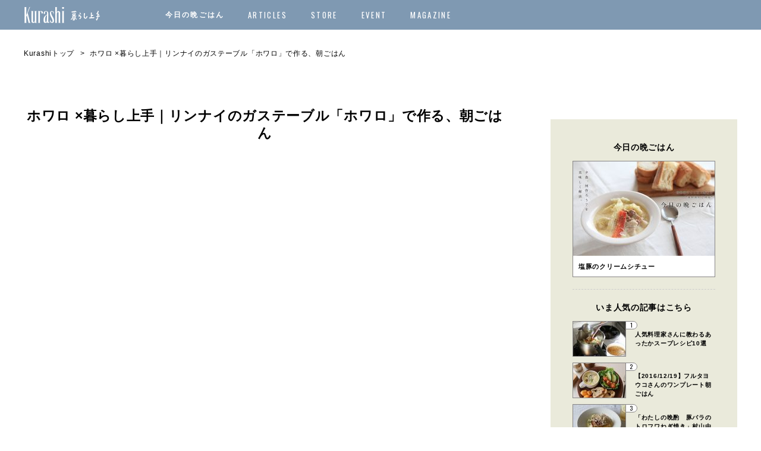

--- FILE ---
content_type: text/html; charset=UTF-8
request_url: https://www.kurashijouzu.jp/howaro/
body_size: 100597
content:
<!DOCTYPE html>
<html>
<head>
<meta charset="UTF-8">
<meta name="viewport" content="width=device-width, initial-scale=1.0, maximum-scale=1.0, user-scalable=no">
<meta name="format-detection" content="telephone=no">

<link rel="shortcut icon" href="https://www.kurashijouzu.jp/wp-content/themes/kurashi/img/favicon.ico" />
<link rel="icon" href="https://cdn.kurashijouzu.jp/contents/uploads/2019/11/kurashi_logo_192x192.png" sizes="32x32" />
<link rel="icon" href="https://cdn.kurashijouzu.jp/contents/uploads/2019/11/kurashi_logo_192x192.png" sizes="192x192" />
<link rel="apple-touch-icon-precomposed" href="https://cdn.kurashijouzu.jp/contents/uploads/2019/11/kurashi_logo_192x192.png" />
<meta name="msapplication-TileImage" content="https://cdn.kurashijouzu.jp/contents/uploads/2019/11/kurashi_logo_192x192.png" />
<!-- Page hiding snippet (recommended) -->
<style>.async-hide { opacity: 0 !important} </style>

<!-- dataLayer -->
<script>
window.dataLayer = window.dataLayer || [];
</script>


<script>
(function(a,s,y,n,c,h,i,d,e){s.className+=' '+y;
h.end=i=function(){s.className=s.className.replace(RegExp(' ?'+y),'')};
(a[n]=a[n]||[]).hide=h;setTimeout(function(){i();h.end=null},c);
})(window,document.documentElement,'async-hide','dataLayer',4000,{'GTM-M58KH5V':true});
</script>

<!-- Google Tag Manager -->
<script>(function(w,d,s,l,i){w[l]=w[l]||[];w[l].push({'gtm.start':
new Date().getTime(),event:'gtm.js'});var f=d.getElementsByTagName(s)[0],
j=d.createElement(s),dl=l!='dataLayer'?'&l='+l:'';j.async=true;j.src=
'https://www.googletagmanager.com/gtm.js?id='+i+dl;f.parentNode.insertBefore(j,f);
})(window,document,'script','dataLayer','GTM-M58KH5V');</script>


<meta name='robots' content='index, follow, max-image-preview:large, max-snippet:-1, max-video-preview:-1' />
	<style>img:is([sizes="auto" i], [sizes^="auto," i]) { contain-intrinsic-size: 3000px 1500px }</style>
	
	<!-- This site is optimized with the Yoast SEO plugin v26.0 - https://yoast.com/wordpress/plugins/seo/ -->
	<title>ホワロ ×暮らし上手｜リンナイのガステーブル「ホワロ」で作る、朝ごはん | Kurashi</title>
	<meta name="description" content="パンを焼いたり、野菜を焼いたり……。リンナイのガステーブル「ホワロ」のグリルは、朝の食卓シーンにも活躍する優れモノ。「ホワロ」で作る、とっておきの朝ごはんレシピを5つ、フードコーディネーター・中山智恵さんが提案します。" />
	<link rel="canonical" href="https://www.kurashijouzu.jp/howaro/" />
	<meta property="og:locale" content="ja_JP" />
	<meta property="og:type" content="article" />
	<meta property="og:title" content="ホワロ ×暮らし上手｜リンナイのガステーブル「ホワロ」で作る、朝ごはん" />
	<meta property="og:description" content="パンを焼いたり、野菜を焼いたり……。リンナイのガステーブル「ホワロ」のグリルは、朝の食卓シーンにも活躍する優れモノ。「ホワロ」で作る、とっておきの朝ごはんレシピを5つ、フードコーディネーター・中山智恵さんが提案します。" />
	<meta property="og:url" content="https://www.kurashijouzu.jp/howaro/" />
	<meta property="og:site_name" content="Kurashi" />
	<meta property="article:modified_time" content="2017-06-20T08:44:41+00:00" />
	<meta property="og:image" content="https://cdn.kurashijouzu.jp/contents/uploads/2017/06/howaro.jpg" />
	<meta property="og:image:width" content="360" />
	<meta property="og:image:height" content="274" />
	<meta property="og:image:type" content="image/jpeg" />
	<meta name="twitter:card" content="summary_large_image" />
	<script type="application/ld+json" class="yoast-schema-graph">{"@context":"https://schema.org","@graph":[{"@type":"WebPage","@id":"https://www.kurashijouzu.jp/howaro/","url":"https://www.kurashijouzu.jp/howaro/","name":"ホワロ ×暮らし上手｜リンナイのガステーブル「ホワロ」で作る、朝ごはん","isPartOf":{"@id":"https://www.kurashijouzu.jp/#website"},"primaryImageOfPage":{"@id":"https://www.kurashijouzu.jp/howaro/#primaryimage"},"image":{"@id":"https://www.kurashijouzu.jp/howaro/#primaryimage"},"thumbnailUrl":"https://cdn.kurashijouzu.jp/contents/uploads/2017/06/howaro.jpg","datePublished":"2016-08-01T01:26:26+00:00","dateModified":"2017-06-20T08:44:41+00:00","description":"パンを焼いたり、野菜を焼いたり……。リンナイのガステーブル「ホワロ」のグリルは、朝の食卓シーンにも活躍する優れモノ。「ホワロ」で作る、とっておきの朝ごはんレシピを5つ、フードコーディネーター・中山智恵さんが提案します。","breadcrumb":{"@id":"https://www.kurashijouzu.jp/howaro/#breadcrumb"},"inLanguage":"ja","potentialAction":[{"@type":"ReadAction","target":["https://www.kurashijouzu.jp/howaro/"]}]},{"@type":"ImageObject","inLanguage":"ja","@id":"https://www.kurashijouzu.jp/howaro/#primaryimage","url":"https://cdn.kurashijouzu.jp/contents/uploads/2017/06/howaro.jpg","contentUrl":"https://cdn.kurashijouzu.jp/contents/uploads/2017/06/howaro.jpg","width":360,"height":274},{"@type":"BreadcrumbList","@id":"https://www.kurashijouzu.jp/howaro/#breadcrumb","itemListElement":[{"@type":"ListItem","position":1,"name":"Home","item":"https://www.kurashijouzu.jp/"},{"@type":"ListItem","position":2,"name":"ホワロ ×暮らし上手｜リンナイのガステーブル「ホワロ」で作る、朝ごはん"}]},{"@type":"WebSite","@id":"https://www.kurashijouzu.jp/#website","url":"https://www.kurashijouzu.jp/","name":"Kurashi","description":"毎日の晩ごはんが楽しくなる。暮らし上手が選ぶ素敵な料理家さんが、週替わりでおすすめの我が家ごはんを教えます。","potentialAction":[{"@type":"SearchAction","target":{"@type":"EntryPoint","urlTemplate":"https://www.kurashijouzu.jp/?s={search_term_string}"},"query-input":{"@type":"PropertyValueSpecification","valueRequired":true,"valueName":"search_term_string"}}],"inLanguage":"ja"}]}</script>
	<!-- / Yoast SEO plugin. -->


<link rel='dns-prefetch' href='//ajax.googleapis.com' />
<link rel="alternate" type="application/rss+xml" title="Kurashi &raquo; ホワロ ×暮らし上手｜リンナイのガステーブル「ホワロ」で作る、朝ごはん のコメントのフィード" href="https://www.kurashijouzu.jp/howaro/feed/" />
<link rel='stylesheet' id='wp-block-library-css' href='https://www.kurashijouzu.jp/wp-includes/css/dist/block-library/style.min.css?ver=6.7.4' type='text/css' media='all' />
<style id='classic-theme-styles-inline-css' type='text/css'>
/*! This file is auto-generated */
.wp-block-button__link{color:#fff;background-color:#32373c;border-radius:9999px;box-shadow:none;text-decoration:none;padding:calc(.667em + 2px) calc(1.333em + 2px);font-size:1.125em}.wp-block-file__button{background:#32373c;color:#fff;text-decoration:none}
</style>
<style id='global-styles-inline-css' type='text/css'>
:root{--wp--preset--aspect-ratio--square: 1;--wp--preset--aspect-ratio--4-3: 4/3;--wp--preset--aspect-ratio--3-4: 3/4;--wp--preset--aspect-ratio--3-2: 3/2;--wp--preset--aspect-ratio--2-3: 2/3;--wp--preset--aspect-ratio--16-9: 16/9;--wp--preset--aspect-ratio--9-16: 9/16;--wp--preset--color--black: #000000;--wp--preset--color--cyan-bluish-gray: #abb8c3;--wp--preset--color--white: #ffffff;--wp--preset--color--pale-pink: #f78da7;--wp--preset--color--vivid-red: #cf2e2e;--wp--preset--color--luminous-vivid-orange: #ff6900;--wp--preset--color--luminous-vivid-amber: #fcb900;--wp--preset--color--light-green-cyan: #7bdcb5;--wp--preset--color--vivid-green-cyan: #00d084;--wp--preset--color--pale-cyan-blue: #8ed1fc;--wp--preset--color--vivid-cyan-blue: #0693e3;--wp--preset--color--vivid-purple: #9b51e0;--wp--preset--gradient--vivid-cyan-blue-to-vivid-purple: linear-gradient(135deg,rgba(6,147,227,1) 0%,rgb(155,81,224) 100%);--wp--preset--gradient--light-green-cyan-to-vivid-green-cyan: linear-gradient(135deg,rgb(122,220,180) 0%,rgb(0,208,130) 100%);--wp--preset--gradient--luminous-vivid-amber-to-luminous-vivid-orange: linear-gradient(135deg,rgba(252,185,0,1) 0%,rgba(255,105,0,1) 100%);--wp--preset--gradient--luminous-vivid-orange-to-vivid-red: linear-gradient(135deg,rgba(255,105,0,1) 0%,rgb(207,46,46) 100%);--wp--preset--gradient--very-light-gray-to-cyan-bluish-gray: linear-gradient(135deg,rgb(238,238,238) 0%,rgb(169,184,195) 100%);--wp--preset--gradient--cool-to-warm-spectrum: linear-gradient(135deg,rgb(74,234,220) 0%,rgb(151,120,209) 20%,rgb(207,42,186) 40%,rgb(238,44,130) 60%,rgb(251,105,98) 80%,rgb(254,248,76) 100%);--wp--preset--gradient--blush-light-purple: linear-gradient(135deg,rgb(255,206,236) 0%,rgb(152,150,240) 100%);--wp--preset--gradient--blush-bordeaux: linear-gradient(135deg,rgb(254,205,165) 0%,rgb(254,45,45) 50%,rgb(107,0,62) 100%);--wp--preset--gradient--luminous-dusk: linear-gradient(135deg,rgb(255,203,112) 0%,rgb(199,81,192) 50%,rgb(65,88,208) 100%);--wp--preset--gradient--pale-ocean: linear-gradient(135deg,rgb(255,245,203) 0%,rgb(182,227,212) 50%,rgb(51,167,181) 100%);--wp--preset--gradient--electric-grass: linear-gradient(135deg,rgb(202,248,128) 0%,rgb(113,206,126) 100%);--wp--preset--gradient--midnight: linear-gradient(135deg,rgb(2,3,129) 0%,rgb(40,116,252) 100%);--wp--preset--font-size--small: 13px;--wp--preset--font-size--medium: 20px;--wp--preset--font-size--large: 36px;--wp--preset--font-size--x-large: 42px;--wp--preset--spacing--20: 0.44rem;--wp--preset--spacing--30: 0.67rem;--wp--preset--spacing--40: 1rem;--wp--preset--spacing--50: 1.5rem;--wp--preset--spacing--60: 2.25rem;--wp--preset--spacing--70: 3.38rem;--wp--preset--spacing--80: 5.06rem;--wp--preset--shadow--natural: 6px 6px 9px rgba(0, 0, 0, 0.2);--wp--preset--shadow--deep: 12px 12px 50px rgba(0, 0, 0, 0.4);--wp--preset--shadow--sharp: 6px 6px 0px rgba(0, 0, 0, 0.2);--wp--preset--shadow--outlined: 6px 6px 0px -3px rgba(255, 255, 255, 1), 6px 6px rgba(0, 0, 0, 1);--wp--preset--shadow--crisp: 6px 6px 0px rgba(0, 0, 0, 1);}:where(.is-layout-flex){gap: 0.5em;}:where(.is-layout-grid){gap: 0.5em;}body .is-layout-flex{display: flex;}.is-layout-flex{flex-wrap: wrap;align-items: center;}.is-layout-flex > :is(*, div){margin: 0;}body .is-layout-grid{display: grid;}.is-layout-grid > :is(*, div){margin: 0;}:where(.wp-block-columns.is-layout-flex){gap: 2em;}:where(.wp-block-columns.is-layout-grid){gap: 2em;}:where(.wp-block-post-template.is-layout-flex){gap: 1.25em;}:where(.wp-block-post-template.is-layout-grid){gap: 1.25em;}.has-black-color{color: var(--wp--preset--color--black) !important;}.has-cyan-bluish-gray-color{color: var(--wp--preset--color--cyan-bluish-gray) !important;}.has-white-color{color: var(--wp--preset--color--white) !important;}.has-pale-pink-color{color: var(--wp--preset--color--pale-pink) !important;}.has-vivid-red-color{color: var(--wp--preset--color--vivid-red) !important;}.has-luminous-vivid-orange-color{color: var(--wp--preset--color--luminous-vivid-orange) !important;}.has-luminous-vivid-amber-color{color: var(--wp--preset--color--luminous-vivid-amber) !important;}.has-light-green-cyan-color{color: var(--wp--preset--color--light-green-cyan) !important;}.has-vivid-green-cyan-color{color: var(--wp--preset--color--vivid-green-cyan) !important;}.has-pale-cyan-blue-color{color: var(--wp--preset--color--pale-cyan-blue) !important;}.has-vivid-cyan-blue-color{color: var(--wp--preset--color--vivid-cyan-blue) !important;}.has-vivid-purple-color{color: var(--wp--preset--color--vivid-purple) !important;}.has-black-background-color{background-color: var(--wp--preset--color--black) !important;}.has-cyan-bluish-gray-background-color{background-color: var(--wp--preset--color--cyan-bluish-gray) !important;}.has-white-background-color{background-color: var(--wp--preset--color--white) !important;}.has-pale-pink-background-color{background-color: var(--wp--preset--color--pale-pink) !important;}.has-vivid-red-background-color{background-color: var(--wp--preset--color--vivid-red) !important;}.has-luminous-vivid-orange-background-color{background-color: var(--wp--preset--color--luminous-vivid-orange) !important;}.has-luminous-vivid-amber-background-color{background-color: var(--wp--preset--color--luminous-vivid-amber) !important;}.has-light-green-cyan-background-color{background-color: var(--wp--preset--color--light-green-cyan) !important;}.has-vivid-green-cyan-background-color{background-color: var(--wp--preset--color--vivid-green-cyan) !important;}.has-pale-cyan-blue-background-color{background-color: var(--wp--preset--color--pale-cyan-blue) !important;}.has-vivid-cyan-blue-background-color{background-color: var(--wp--preset--color--vivid-cyan-blue) !important;}.has-vivid-purple-background-color{background-color: var(--wp--preset--color--vivid-purple) !important;}.has-black-border-color{border-color: var(--wp--preset--color--black) !important;}.has-cyan-bluish-gray-border-color{border-color: var(--wp--preset--color--cyan-bluish-gray) !important;}.has-white-border-color{border-color: var(--wp--preset--color--white) !important;}.has-pale-pink-border-color{border-color: var(--wp--preset--color--pale-pink) !important;}.has-vivid-red-border-color{border-color: var(--wp--preset--color--vivid-red) !important;}.has-luminous-vivid-orange-border-color{border-color: var(--wp--preset--color--luminous-vivid-orange) !important;}.has-luminous-vivid-amber-border-color{border-color: var(--wp--preset--color--luminous-vivid-amber) !important;}.has-light-green-cyan-border-color{border-color: var(--wp--preset--color--light-green-cyan) !important;}.has-vivid-green-cyan-border-color{border-color: var(--wp--preset--color--vivid-green-cyan) !important;}.has-pale-cyan-blue-border-color{border-color: var(--wp--preset--color--pale-cyan-blue) !important;}.has-vivid-cyan-blue-border-color{border-color: var(--wp--preset--color--vivid-cyan-blue) !important;}.has-vivid-purple-border-color{border-color: var(--wp--preset--color--vivid-purple) !important;}.has-vivid-cyan-blue-to-vivid-purple-gradient-background{background: var(--wp--preset--gradient--vivid-cyan-blue-to-vivid-purple) !important;}.has-light-green-cyan-to-vivid-green-cyan-gradient-background{background: var(--wp--preset--gradient--light-green-cyan-to-vivid-green-cyan) !important;}.has-luminous-vivid-amber-to-luminous-vivid-orange-gradient-background{background: var(--wp--preset--gradient--luminous-vivid-amber-to-luminous-vivid-orange) !important;}.has-luminous-vivid-orange-to-vivid-red-gradient-background{background: var(--wp--preset--gradient--luminous-vivid-orange-to-vivid-red) !important;}.has-very-light-gray-to-cyan-bluish-gray-gradient-background{background: var(--wp--preset--gradient--very-light-gray-to-cyan-bluish-gray) !important;}.has-cool-to-warm-spectrum-gradient-background{background: var(--wp--preset--gradient--cool-to-warm-spectrum) !important;}.has-blush-light-purple-gradient-background{background: var(--wp--preset--gradient--blush-light-purple) !important;}.has-blush-bordeaux-gradient-background{background: var(--wp--preset--gradient--blush-bordeaux) !important;}.has-luminous-dusk-gradient-background{background: var(--wp--preset--gradient--luminous-dusk) !important;}.has-pale-ocean-gradient-background{background: var(--wp--preset--gradient--pale-ocean) !important;}.has-electric-grass-gradient-background{background: var(--wp--preset--gradient--electric-grass) !important;}.has-midnight-gradient-background{background: var(--wp--preset--gradient--midnight) !important;}.has-small-font-size{font-size: var(--wp--preset--font-size--small) !important;}.has-medium-font-size{font-size: var(--wp--preset--font-size--medium) !important;}.has-large-font-size{font-size: var(--wp--preset--font-size--large) !important;}.has-x-large-font-size{font-size: var(--wp--preset--font-size--x-large) !important;}
:where(.wp-block-post-template.is-layout-flex){gap: 1.25em;}:where(.wp-block-post-template.is-layout-grid){gap: 1.25em;}
:where(.wp-block-columns.is-layout-flex){gap: 2em;}:where(.wp-block-columns.is-layout-grid){gap: 2em;}
:root :where(.wp-block-pullquote){font-size: 1.5em;line-height: 1.6;}
</style>
<link rel='stylesheet' id='style-css' href='https://www.kurashijouzu.jp/wp-content/themes/kurashi/style.css?ver=6.7.4' type='text/css' media='all' />
<link rel='stylesheet' id='slick-theme-css' href='https://www.kurashijouzu.jp/wp-content/themes/kurashi/css/script/slick-theme.css?ver=6.7.4' type='text/css' media='all' />
<link rel='stylesheet' id='magnific-popup-css' href='https://www.kurashijouzu.jp/wp-content/themes/kurashi/css/script/magnific-popup.css?ver=6.7.4' type='text/css' media='all' />
<link rel='stylesheet' id='base-css' href='https://www.kurashijouzu.jp/wp-content/themes/kurashi/css/base.css?ver=6.7.4' type='text/css' media='all' />
<link rel='stylesheet' id='slick-css' href='https://www.kurashijouzu.jp/wp-content/themes/kurashi/css/script/slick.css?ver=6.7.4' type='text/css' media='all' />
<link rel='stylesheet' id='jquery-ui-css' href='//ajax.googleapis.com/ajax/libs/jqueryui/1.10.3/themes/ui-lightness/jquery-ui.css?ver=6.7.4' type='text/css' media='all' />
<link rel='stylesheet' id='added-css' href='https://www.kurashijouzu.jp/wp-content/themes/kurashi/css/fstaddstyle.css?ver=6.7.4' type='text/css' media='all' />
<link rel='stylesheet' id='next-css' href='https://www.kurashijouzu.jp/wp-content/themes/kurashi/css/next.css?ver=6.7.4' type='text/css' media='all' />
<script type="text/javascript" src="//ajax.googleapis.com/ajax/libs/jquery/2.1.3/jquery.min.js?ver=2.1.3" id="jquery-js"></script>
<script type="text/javascript" src="//ajax.googleapis.com/ajax/libs/jqueryui/1.10.3/jquery-ui.min.js?ver=6.7.4" id="jquery-ui-js"></script>
<script type="text/javascript" src="https://www.kurashijouzu.jp/wp-content/themes/kurashi/js/jquery.easing.1.3.js?ver=6.7.4" id="easing-js"></script>
<script type="text/javascript" src="https://www.kurashijouzu.jp/wp-content/themes/kurashi/js/jquery.smoothScroll.js?ver=6.7.4" id="smoothScroll-js"></script>
<script type="text/javascript" src="https://www.kurashijouzu.jp/wp-content/themes/kurashi/js/slick.min.js?ver=6.7.4" id="slick.min-js"></script>
<script type="text/javascript" src="https://www.kurashijouzu.jp/wp-content/themes/kurashi/js/jquery.magnific-popup.js?ver=6.7.4" id="magnific-popup-js"></script>
<script type="text/javascript" src="https://www.kurashijouzu.jp/wp-content/themes/kurashi/js/Sortable.min.js?ver=6.7.4" id="Sortable-js"></script>
<script type="text/javascript" src="https://www.kurashijouzu.jp/wp-content/themes/kurashi/js/jquery.inview.js?ver=6.7.4" id="jquery.inview-js"></script>
<script type="text/javascript" src="https://www.kurashijouzu.jp/wp-content/themes/kurashi/js/fitie.js?ver=6.7.4" id="fitie-js"></script>
<script type="text/javascript" src="https://www.kurashijouzu.jp/wp-content/themes/kurashi/js/effects.js?ver=6.7.4" id="effects-js"></script>
<link rel="https://api.w.org/" href="https://www.kurashijouzu.jp/wp-json/" /><link rel="alternate" title="JSON" type="application/json" href="https://www.kurashijouzu.jp/wp-json/wp/v2/pages/20796" /><link rel='shortlink' href='https://www.kurashijouzu.jp/?p=20796' />
<link rel="alternate" title="oEmbed (JSON)" type="application/json+oembed" href="https://www.kurashijouzu.jp/wp-json/oembed/1.0/embed?url=https%3A%2F%2Fwww.kurashijouzu.jp%2Fhowaro%2F" />
<link rel="alternate" title="oEmbed (XML)" type="text/xml+oembed" href="https://www.kurashijouzu.jp/wp-json/oembed/1.0/embed?url=https%3A%2F%2Fwww.kurashijouzu.jp%2Fhowaro%2F&#038;format=xml" />
<link rel="icon" href="https://cdn.kurashijouzu.jp/contents/uploads/2022/07/favicon-60x60.png" sizes="32x32" />
<link rel="icon" href="https://cdn.kurashijouzu.jp/contents/uploads/2022/07/favicon.png" sizes="192x192" />
<link rel="apple-touch-icon" href="https://cdn.kurashijouzu.jp/contents/uploads/2022/07/favicon.png" />
<meta name="msapplication-TileImage" content="https://cdn.kurashijouzu.jp/contents/uploads/2022/07/favicon.png" />
<!-- Google Ad Manager (FLUX) -->
<script type="text/javascript">
  window.pbjs = window.pbjs || {};
  window.pbjs.que = window.pbjs.que || [];

</script>
<script async='async' src="https://flux-cdn.com/client/00537/kurashijouzu_1132.js"></script>

<script type="text/javascript">
  window.googletag = window.googletag || {};
  window.googletag.cmd = window.googletag.cmd || [];

</script>
<script async='async' src='https://securepubads.g.doubleclick.net/tag/js/gpt.js'></script>

<script type="text/javascript">
  window.fluxtag = {
    readyBids: {
      prebid: false,
      amazon: false,
      google: false
    },
    failSafeTimeout: 3e3, // 【注意】環境に合わせて数値をご設定してください
    isFn: function isFn(object) {
      var _t = 'Function';
      var toString = Object.prototype.toString;
      return toString.call(object) === '[object ' + _t + ']';
    },
    launchAdServer: function () {
      if (!fluxtag.readyBids.prebid || !fluxtag.readyBids.amazon) {
        return;
      }
      fluxtag.requestAdServer();
    },
    requestAdServer: function () {
      if (!fluxtag.readyBids.google) {
        fluxtag.readyBids.google = true;
        googletag.cmd.push(function () {
          if (!!(pbjs.setTargetingForGPTAsync) && fluxtag.isFn(pbjs.setTargetingForGPTAsync)) {
            pbjs.que.push(function () {
              pbjs.setTargetingForGPTAsync();
            });
          }
          googletag.pubads().refresh();
        });
      }
    }
  };

</script>

<script type="text/javascript">
  setTimeout(function () {
    fluxtag.requestAdServer();
  }, fluxtag.failSafeTimeout);

</script>

<script type='text/javascript'>
  ! function (a9, a, p, s, t, A, g) {
    if (a[a9]) return;

    function q(c, r) {
      a[a9]._Q.push([c, r])
    }
    a[a9] = {
      init: function () {
        q("i", arguments)
      },
      fetchBids: function () {
        q("f", arguments)
      },
      setDisplayBids: function () {},
      targetingKeys: function () {
        return []
      },
      _Q: []
    };
    A = p.createElement(s);
    A.async = !0;
    A.src = t;
    g = p.getElementsByTagName(s)[0];
    g.parentNode.insertBefore(A, g)
  }("apstag", window, document, "script", "//c.amazon-adsystem.com/aax2/apstag.js");
  apstag.init({
    pubID: '21845426399',
    adServer: 'googletag',
    bidTimeout: 1e3
  });
  var innerWidth = window.innerWidth;
  var apsSlots = [];
  // TAM(UAM)を配信する広告枠を記入
  if (innerWidth > 740) {
    apsSlots = [{
      slotID: "div-gpt-ad-PC/all_side_rec_01",
      slotName: "/21845426399/kurashi/kurashi_PC_all_side_rec_01",
      sizes: [
        [300, 250]
      ]
    }, {
      slotID: "div-gpt-ad-PC/all_side_rec_02",
      slotName: "/21845426399/kurashi/kurashi_PC_all_side_rec_02",
      sizes: [
        [300, 250]
      ]
    }, {
      slotID: "div-gpt-ad-PC/all_foot_rec_01",
      slotName: "/21845426399/kurashi/kurashi_PC_all_foot_rec_01",
      sizes: [
        [300, 250]
      ]
    }, {
      slotID: "div-gpt-ad-PC/all_foot_rec_02",
      slotName: "/21845426399/kurashi/kurashi/PC_all_foot_rec_02",
      sizes: [
        [300, 250]
      ]
    }, {
      slotID: "div-gpt-ad-PC/all_foot_overlay_01",
      slotName: "/21845426399/kurashi/kurashi_PC_all_foot_overlay_01",
      sizes: [
        [728, 90],
        [970, 90]
      ]
    }, {
      slotID: "div-gpt-ad-PC/list_middle_rec_01",
      slotName: "/21845426399/kurashi/kurashi_PC_list_middle_rec_01",
      sizes: [
        [300, 250]
      ]
    }, {
      slotID: "div-gpt-ad-PC/list_middle_rec_02",
      slotName: "/21845426399/kurashi/kurashi_PC_list_middle_rec_02",
      sizes: [
        [300, 250]
      ]
    }, {
      slotID: "div-gpt-ad-PC/list_middle_rec_03",
      slotName: "/21845426399/kurashi/kurashi_PC_list_middle_rec_03",
      sizes: [
        [300, 250]
      ]
    }, {
      slotID: "div-gpt-ad-PC/list_middle_rec_04",
      slotName: "/21845426399/kurashi/kurashi_PC_list_middle_rec_04",
      sizes: [
        [300, 250]
      ]
    }];
  } else {
    apsSlots = [{
      slotID: "div-gpt-ad-SP/all_middle_mbanner_01",
      slotName: "/21845426399/kurashi/kurashi_SP_all_middle_mbanner_01",
      sizes: [
        [320, 50],
        [320, 100]
      ]
    }, {
      slotID: "div-gpt-ad-SP/all_foot_rec_01",
      slotName: "/21845426399/kurashi/kurashi_SP_all_foot_rec_01",
      sizes: [
        [300, 250],
        [336, 280],
        [320, 180]
      ]
    }, {
      slotID: "div-gpt-ad-SP/all_foot_rec_02",
      slotName: "/21845426399/kurashi/kurashi_SP_all_foot_rec_02",
      sizes: [
        [300, 250],
        [336, 280],
        [320, 180]
      ]
    }, {
      slotID: "div-gpt-ad-SP/all_foot_overlay_01",
      slotName: "/21845426399/kurashi/kurashi_SP_all_foot_overlay_01",
      sizes: [
        [320, 50],
        [320, 100]
      ]
    }, {
      slotID: "div-gpt-ad-SP/list_middle_rec_01",
      slotName: "/21845426399/kurashi/kurashi_SP_list_middle_rec_01",
      sizes: [
        [300, 250],
        [336, 280],
        [320, 180]
      ]
    }, {
      slotID: "div-gpt-ad-SP/list_middle_rec_02",
      slotName: "/21845426399/kurashi/kurashi_SP_list_middle_rec_02",
      sizes: [
        [300, 250],
        [336, 280],
        [320, 180]
      ]
    }]
  }
  apstag.fetchBids({
    slots: apsSlots
  }, function (bids) {
    googletag.cmd.push(function () {
      apstag.setDisplayBids();
      fluxtag.readyBids.amazon = true;
      fluxtag.launchAdServer();
    });
  });

</script>

<script type="text/javascript">
  googletag.cmd.push(function () {
    const pcRecMapping = googletag.sizeMapping()
      .addSize([740, 0], [300, 250])
      .addSize([0, 0], [])
      .build();

    const pcOverlayMapping = googletag.sizeMapping()
      .addSize([740, 0], [
        [970, 90],
        [728, 90]
      ])
      .addSize([0, 0], [])
      .build();

    const spRecMapping = googletag.sizeMapping()
      .addSize([740, 0], [])
      .addSize([0, 0], [
        [336, 280],
        [320, 180],
        [300, 250]
      ])
      .build();

    const spBannerMapping = googletag.sizeMapping()
      .addSize([740, 0], [])
      .addSize([0, 0], [
        [320, 50],
        [320, 100]
      ])
      .build();

    const spOverlayMapping = googletag.sizeMapping()
      .addSize([740, 0], [])
      .addSize([0, 0], [
        [320, 50],
        [320, 100]
      ])
      .build();
    // add slot (defineSoltの記述）
    googletag.defineSlot(
      "/21845426399/kurashi/kurashi_PC_all_side_rec_01",
      [
        [300, 250]
      ],
      "div-gpt-ad-PC/all_side_rec_01"
    ).defineSizeMapping(pcRecMapping).addService(googletag.pubads());
    googletag.defineSlot(
      "/21845426399/kurashi/kurashi_PC_all_side_rec_02",
      [
        [300, 250]
      ],
      "div-gpt-ad-PC/all_side_rec_02"
    ).defineSizeMapping(pcRecMapping).addService(googletag.pubads());
    googletag.defineSlot(
      "/21845426399/kurashi/kurashi_PC_all_foot_rec_01",
      [
        [300, 250]
      ],
      "div-gpt-ad-PC/all_foot_rec_01"
    ).defineSizeMapping(pcRecMapping).addService(googletag.pubads());
    googletag.defineSlot(
      "/21845426399/kurashi/kurashi_PC_all_foot_rec_02",
      [
        [300, 250]
      ],
      "div-gpt-ad-PC/all_foot_rec_02"
    ).defineSizeMapping(pcRecMapping).addService(googletag.pubads());
    googletag.defineSlot(
      "/21845426399/kurashi/kurashi_PC_all_foot_overlay_01",
      [
        [728, 90],
        [970, 90]
      ],
      "div-gpt-ad-PC/all_foot_overlay_01"
    ).defineSizeMapping(pcOverlayMapping).addService(googletag.pubads());
    googletag.defineSlot(
      "/21845426399/kurashi/kurashi_PC_list_middle_rec_01",
      [
        [300, 250]
      ],
      "div-gpt-ad-PC/list_middle_rec_01"
    ).defineSizeMapping(pcRecMapping).addService(googletag.pubads());
    googletag.defineSlot(
      "/21845426399/kurashi/kurashi_PC_list_middle_rec_02",
      [
        [300, 250]
      ],
      "div-gpt-ad-PC/list_middle_rec_02"
    ).defineSizeMapping(pcRecMapping).addService(googletag.pubads());
    googletag.defineSlot(
      "/21845426399/kurashi/kurashi_PC_list_middle_rec_03",
      [
        [300, 250]
      ],
      "div-gpt-ad-PC/list_middle_rec_03"
    ).defineSizeMapping(pcRecMapping).addService(googletag.pubads());
    googletag.defineSlot(
      "/21845426399/kurashi/kurashi_PC_list_middle_rec_04",
      [
        [300, 250]
      ],
      "div-gpt-ad-PC/list_middle_rec_04"
    ).defineSizeMapping(pcRecMapping).addService(googletag.pubads());
    googletag.defineSlot(
      "/21845426399/kurashi/kurashi_SP_all_middle_mbanner_01",
      [
        [320, 50],
        [320, 100]
      ],
      "div-gpt-ad-SP/all_middle_mbanner_01"
    ).defineSizeMapping(spBannerMapping).addService(googletag.pubads());
    googletag.defineSlot(
      "/21845426399/kurashi/kurashi_SP_all_foot_rec_01",
      [
        [300, 250],
        [336, 280],
        [320, 180]
      ],
      "div-gpt-ad-SP/all_foot_rec_01"
    ).defineSizeMapping(spRecMapping).addService(googletag.pubads());
    googletag.defineSlot(
      "/21845426399/kurashi/kurashi_SP_all_foot_rec_02",
      [
        [300, 250],
        [336, 280],
        [320, 180]
      ],
      "div-gpt-ad-SP/all_foot_rec_02"
    ).defineSizeMapping(spRecMapping).addService(googletag.pubads());
    googletag.defineSlot(
      "/21845426399/kurashi/kurashi_SP_all_foot_overlay_01",
      [
        [320, 50],
        [320, 100]
      ],
      "div-gpt-ad-SP/all_foot_overlay_01"
    ).defineSizeMapping(spOverlayMapping).addService(googletag.pubads());
    googletag.defineSlot(
      "/21845426399/kurashi/kurashi_SP_list_middle_rec_01",
      [
        [300, 250],
        [336, 280],
        [320, 180]
      ],
      "div-gpt-ad-SP/list_middle_rec_01"
    ).defineSizeMapping(spRecMapping).addService(googletag.pubads());
    googletag.defineSlot(
      "/21845426399/kurashi/kurashi_SP_list_middle_rec_02",
      [
        [300, 250],
        [336, 280],
        [320, 180]
      ],
      "div-gpt-ad-SP/list_middle_rec_02"
    ).defineSizeMapping(spRecMapping).addService(googletag.pubads());
    // video
    googletag.defineSlot('/21845426399/kurashi/kurashi_video', [1, 1], 'div-gpt-ad-/kurashi_video').addService(googletag.pubads());

    googletag.pubads().enableSingleRequest();
    googletag.pubads().collapseEmptyDivs();
    googletag.pubads().disableInitialLoad();
    googletag.enableServices();

    // Prebidが呼び出せる状態の場合
    if (!!(window.pbFlux) && !!(window.pbFlux.prebidBidder) && fluxtag.isFn(window.pbFlux.prebidBidder)) {
      pbjs.que.push(function () {
        window.pbFlux.prebidBidder();
      });
    } else {
      // Prebidが呼び出せない場合、すぐにGAMを呼び出す
      fluxtag.readyBids.prebid = true;
      fluxtag.launchAdServer();
    }
  });

</script>




<!-- Google Ad Manager (peacs) -->
<!--script data-ad-client="ca-pub-4194877704989021" async src="https://pagead2.googlesyndication.com/pagead/js/adsbygoogle.js"></script-->

</head>
<body class="page-template page-template-template-howaro page-template-template-howaro-php page page-id-20796 page-parent watched">

  <!-- Google Tag Manager (noscript) -->
  <noscript><iframe src="https://www.googletagmanager.com/ns.html?id=GTM-M58KH5V"
  height="0" width="0" style="display:none;visibility:hidden"></iframe></noscript>
  <!-- End Google Tag Manager (noscript) -->

      <!--  -->
    <header class="next">
      <div class="head-wrap">
        <div class="inside">
          <p id="logo"><a href="https://www.kurashijouzu.jp/"><img src="https://www.kurashijouzu.jp/wp-content/themes/kurashi/img/common/logo.png" srcset="https://www.kurashijouzu.jp/wp-content/themes/kurashi/img/common/logo.png 1x,https://www.kurashijouzu.jp/wp-content/themes/kurashi/img/common/logo@2x.png 2x" width="128" height="28" alt="暮らし上手"></a></p>
          <nav>
            <ul>
              <li>
                <a href="https://www.kurashijouzu.jp/bangohan/">今日の晩ごはん</a>
                <ul>
                  <li><a href="https://www.kurashijouzu.jp/recipe/">全レシピ一覧</a></li>
                  <li><a href="https://www.kurashijouzu.jp/cooks/">料理家一覧</a></li>
                </ul>
              </li>
              <li>
                <a href="https://www.kurashijouzu.jp/articles/">ARTICLES</a>
                                  <ul>
                                          <li><a href="https://www.kurashijouzu.jp/articles/lifestyle">LIFESTYLE</a></li>
                                          <li><a href="https://www.kurashijouzu.jp/articles/food-recipe">FOOD &amp; RECIPE</a></li>
                                          <li><a href="https://www.kurashijouzu.jp/articles/beauty-health">BEAUTY &amp; HEALTH</a></li>
                                          <li><a href="https://www.kurashijouzu.jp/articles/sports-wellness">SPORTS &amp; WELLNESS</a></li>
                                          <li><a href="https://www.kurashijouzu.jp/articles/fashion">FASHION</a></li>
                                          <li><a href="https://www.kurashijouzu.jp/articles/hobby">HOBBY</a></li>
                                          <li><a href="https://www.kurashijouzu.jp/articles/culture-art">CULTURE &amp; ART</a></li>
                                          <li><a href="https://www.kurashijouzu.jp/articles/travel">TRAVEL</a></li>
                                      </ul>
                              </li>
              <li>
                <a href="https://shop.funq.jp/" target="_blank">STORE</a>
              </li>
              <li>
                <a href="https://www.kurashijouzu.jp/event/">EVENT</a>
              </li>
              <li>
                <a href="https://www.kurashijouzu.jp/magazine/">MAGAZINE</a>
              </li>
            </ul>
            <div class="btn-block">

            </div>
          </nav>
        </div>
      </div>
      <div class="head-sp">
        <div class="item-main">
          <p class="logo"><a href="https://www.kurashijouzu.jp/"><img src="https://www.kurashijouzu.jp/wp-content/themes/kurashi/img/common/logo.png" srcset="https://www.kurashijouzu.jp/wp-content/themes/kurashi/img/common/logo.png 1x,https://www.kurashijouzu.jp/wp-content/themes/kurashi/img/common/logo@2x.png 2x" width="128" height="28" alt="暮らし上手"></a></p>
          <p class="menu opener"><span class="top"></span><span class="middle"></span><span class="bottom"></span></p>
        </div>
                  <form class="item-search recipe" action="https://www.kurashijouzu.jp/">
            <p class="close"><span class="top"></span><span class="bottom"></span></p>
            <input type="text" value="" name="s" placeholder="料理名・食材" class="w100p">
            <p class="submit"><input type="submit" value="検索" class="search"></p>
          </form>
          <form class="item-search keyword hidden" action="https://www.kurashijouzu.jp/">
            <input type="hidden" name="target" value="others">
            <p class="close"><span class="top"></span><span class="bottom"></span></p>
  					<input type="text" value="" name="s" placeholder="キーワード・書籍名・イベント名" class="w100p">
  					<p class="submit"><input type="submit" value="検索" class="search"></p>
          </form>
              </div>
      <div class="head-hidden ">
        <div class="item-top">
          <div class="btn-block btn">

          </div>
        </div>
        <div class="item-links">
          <ul>
            <li class="long"><a href="https://www.kurashijouzu.jp/" class="eng">TOP</a></li>
          </ul>
          <ul>
            <li class="long"><a href="https://www.kurashijouzu.jp/bangohan/">今日の晩ごはん</a></li>
            <li><a href="https://www.kurashijouzu.jp/recipe/">全レシピ一覧</a></li>
            <li><a href="https://www.kurashijouzu.jp/cooks/">料理家一覧</a></li>
          </ul>
          <ul>
            <li class="long"><a href="https://www.kurashijouzu.jp/articles/" class="eng">ARTICLES</a></li>
                                          <li><a href="https://www.kurashijouzu.jp/articles/lifestyle" class="eng">LIFESTYLE</a></li>
                              <li><a href="https://www.kurashijouzu.jp/articles/food-recipe" class="eng">FOOD &amp; RECIPE</a></li>
                              <li><a href="https://www.kurashijouzu.jp/articles/beauty-health" class="eng">BEAUTY &amp; HEALTH</a></li>
                              <li><a href="https://www.kurashijouzu.jp/articles/sports-wellness" class="eng">SPORTS &amp; WELLNESS</a></li>
                              <li><a href="https://www.kurashijouzu.jp/articles/fashion" class="eng">FASHION</a></li>
                              <li><a href="https://www.kurashijouzu.jp/articles/hobby" class="eng">HOBBY</a></li>
                              <li><a href="https://www.kurashijouzu.jp/articles/culture-art" class="eng">CULTURE &amp; ART</a></li>
                              <li><a href="https://www.kurashijouzu.jp/articles/travel" class="eng">TRAVEL</a></li>
                                    </ul>
          <ul class="block">
            <li><a href="https://shop.funq.jp/" target="_blank" class="eng">STORE</a></li>
            <li><a href="https://www.kurashijouzu.jp/event/" class="eng">EVENT</a></li>
            <li><a href="https://www.kurashijouzu.jp/magazine/" class="eng">MAGAZINE</a></li>
          </ul>
        </div>
        <ul class="item-share">
          <li><a href="https://www.instagram.com/kurashijouzu_official/" target="_blank"><img src="https://www.kurashijouzu.jp/wp-content/themes/kurashi/img/common/icon-insta_white.png" srcset="https://www.kurashijouzu.jp/wp-content/themes/kurashi/img/common/icon-insta_white.png 1x,https://www.kurashijouzu.jp/wp-content/themes/kurashi/img/common/icon-insta_white@2x.png 2x" width="26" height="26" alt="Instagram"></a></li>
          <!-- <li><a href="" target="_blank"><img src="https://www.kurashijouzu.jp/wp-content/themes/kurashi/img/common/icon-tw_white.png" srcset="https://www.kurashijouzu.jp/wp-content/themes/kurashi/img/common/icon-tw_white.png 1x,https://www.kurashijouzu.jp/wp-content/themes/kurashi/img/common/icon-tw_white@2x.png 2x" width="27" height="26" alt="Twitter"></a></li> -->
          <li><a href="https://www.facebook.com/kurashijozu/" target="_blank"><img src="https://www.kurashijouzu.jp/wp-content/themes/kurashi/img/common/icon-fb_white.png" srcset="https://www.kurashijouzu.jp/wp-content/themes/kurashi/img/common/icon-fb_white.png 1x,https://www.kurashijouzu.jp/wp-content/themes/kurashi/img/common/icon-fb_white@2x.png 2x" width="27" height="26" alt="Facebook"></a></li>
        </ul>
      </div>
      <div class="head-search">
        <ul class="item-tab">
          <li class="tab-01 current">今日の晩ごはん</li>
          <li class="tab-02">ARTICLES / EVENT</li>
        </ul>
        <div class="item-content">
          <div class="tab tab-01 current">
                          <label class="select">
                <select onChange="location.href=value;">
                  <option value="">料理ジャンル</option>
                                      <option value="https://www.kurashijouzu.jp/recipe/?genre=%e5%92%8c%e9%a3%9f">和食</option>
                                      <option value="https://www.kurashijouzu.jp/recipe/?genre=%e6%b4%8b%e9%a3%9f">洋食</option>
                                      <option value="https://www.kurashijouzu.jp/recipe/?genre=%e4%b8%ad%e8%8f%af">中華</option>
                                      <option value="https://www.kurashijouzu.jp/recipe/?genre=%e3%82%a8%e3%82%b9%e3%83%8b%e3%83%83%e3%82%af">エスニック</option>
                                      <option value="https://www.kurashijouzu.jp/recipe/?genre=%e9%9f%93%e5%9b%bd">韓国</option>
                                      <option value="https://www.kurashijouzu.jp/recipe/?genre=%e3%83%91%e3%83%bc%e3%83%86%e3%82%a3%e3%83%bc%e3%83%bb%e3%81%8a%e3%82%82%e3%81%a6%e3%81%aa%e3%81%97">パーティー・おもてなし</option>
                                      <option value="https://www.kurashijouzu.jp/recipe/?genre=%e3%81%9d%e3%81%ae%e4%bb%96">その他</option>
                                  </select>
              </label>
                                      <label class="select">
                <select onChange="location.href=value;">
                  <option value="">料理種類で検索する</option>
                                      <option value="https://www.kurashijouzu.jp/recipe/?dish=%e3%81%8a%e3%82%84%e3%81%a4">おやつ</option>
                                      <option value="https://www.kurashijouzu.jp/recipe/?dish=%e3%82%ab%e3%83%ac%e3%83%bc">カレー</option>
                                      <option value="https://www.kurashijouzu.jp/recipe/?dish=%e3%83%91%e3%82%b9%e3%82%bf">パスタ</option>
                                      <option value="https://www.kurashijouzu.jp/recipe/?dish=%e9%ba%ba">麺</option>
                                      <option value="https://www.kurashijouzu.jp/recipe/?dish=%e3%81%94%e9%a3%af">ご飯</option>
                                      <option value="https://www.kurashijouzu.jp/recipe/?dish=%e3%82%b9%e3%83%bc%e3%83%97">スープ</option>
                                      <option value="https://www.kurashijouzu.jp/recipe/?dish=%e3%82%b5%e3%83%a9%e3%83%80">サラダ</option>
                                      <option value="https://www.kurashijouzu.jp/recipe/?dish=nabe">鍋</option>
                                      <option value="https://www.kurashijouzu.jp/recipe/?dish=%e7%85%ae%e7%89%a9">煮物</option>
                                      <option value="https://www.kurashijouzu.jp/recipe/?dish=%e9%87%8e%e8%8f%9c%e3%81%8a%e3%81%8b%e3%81%9a">野菜おかず</option>
                                      <option value="https://www.kurashijouzu.jp/recipe/?dish=%e8%82%89%e3%81%8a%e3%81%8b%e3%81%9a">肉おかず</option>
                                      <option value="https://www.kurashijouzu.jp/recipe/?dish=%e9%ad%9a%e4%bb%8b%e3%81%8a%e3%81%8b%e3%81%9a">魚介おかず</option>
                                      <option value="https://www.kurashijouzu.jp/recipe/?dish=%e6%8f%9a%e3%81%92%e7%89%a9">揚げ物</option>
                                      <option value="https://www.kurashijouzu.jp/recipe/?dish=%e3%81%8a%e3%81%a4%e3%81%be%e3%81%bf">おつまみ</option>
                                  </select>
              </label>
                                      <div class="tag">
                <p class="title">季節の食材から検索する</p>
                <ul class="cats cat black">
    							    								<li><a href="https://www.kurashijouzu.jp/recipe/?ingredient=%e3%81%a4%e3%82%8b%e3%82%80%e3%82%89%e3%81%95%e3%81%8d">つるむらさき</a></li>
    							    								<li><a href="https://www.kurashijouzu.jp/recipe/?ingredient=%e3%82%86%e3%82%8a%e6%a0%b9">ゆり根</a></li>
    							    								<li><a href="https://www.kurashijouzu.jp/recipe/?ingredient=%e3%83%81%e3%83%b3%e3%82%b2%e3%83%b3%e8%8f%9c">チンゲン菜</a></li>
    							    								<li><a href="https://www.kurashijouzu.jp/recipe/?ingredient=%e5%a4%a7%e6%a0%b9">大根</a></li>
    							    								<li><a href="https://www.kurashijouzu.jp/recipe/?ingredient=%e7%99%bd%e8%8f%9c">白菜</a></li>
    							    								<li><a href="https://www.kurashijouzu.jp/recipe/?ingredient=%e6%b0%b4%e8%8f%9c">水菜</a></li>
    							    								<li><a href="https://www.kurashijouzu.jp/recipe/?ingredient=%e9%87%8c%e8%8a%8b">里芋</a></li>
    							    								<li><a href="https://www.kurashijouzu.jp/recipe/?ingredient=%e3%83%96%e3%83%ad%e3%83%83%e3%82%b3%e3%83%aa%e3%83%bc">ブロッコリー</a></li>
    							    								<li><a href="https://www.kurashijouzu.jp/recipe/?ingredient=%e3%82%ab%e3%83%96">カブ</a></li>
    							    								<li><a href="https://www.kurashijouzu.jp/recipe/?ingredient=%e5%b0%8f%e6%9d%be%e8%8f%9c">小松菜</a></li>
    							    								<li><a href="https://www.kurashijouzu.jp/recipe/?ingredient=%e9%95%b7%e3%81%ad%e3%81%8e">長ねぎ</a></li>
    							    								<li><a href="https://www.kurashijouzu.jp/recipe/?ingredient=%e3%82%b4%e3%83%9c%e3%82%a6">ゴボウ</a></li>
    							    								<li><a href="https://www.kurashijouzu.jp/recipe/?ingredient=%e9%95%b7%e8%8a%8b%e3%83%bb%e5%b1%b1%e8%8a%8b">長芋・山芋</a></li>
    							    								<li><a href="https://www.kurashijouzu.jp/recipe/?ingredient=%e3%82%ab%e3%83%aa%e3%83%95%e3%83%a9%e3%83%af%e3%83%bc">カリフラワー</a></li>
    							    								<li><a href="https://www.kurashijouzu.jp/recipe/?ingredient=%e3%81%bb%e3%81%86%e3%82%8c%e3%82%93%e8%8d%89">ほうれん草</a></li>
    							    								<li><a href="https://www.kurashijouzu.jp/recipe/?ingredient=%e6%98%a5%e8%8f%8a">春菊</a></li>
    							                </ul>
                <p class="btn pt10 tar"><a href="https://www.kurashijouzu.jp/detail/#foodstuff" class="arrow">その他の食材で検索する</a></p>
              </div>
                        <div>
              <p class="title">調理時間で検索する</p>
              <ul class="search-list">
                <li><a href="https://www.kurashijouzu.jp/recipe/?time=time-saving">時短</a></li>
                <li><a href="https://www.kurashijouzu.jp/recipe/?time=within-30">30分以内</a></li>
                <li><a href="https://www.kurashijouzu.jp/recipe/?time=within-60">60分未満</a></li>
                <li><a href="https://www.kurashijouzu.jp/recipe/?time=60-or-more">60分以上</a></li>
              </ul>
            </div>
                          <div class="kana">
                <p class="title">料理家・料理研究家を探す</p>
                <ul class="kana-list">
                                      <li><a href="https://www.kurashijouzu.jp/cooks/?initial=a">あ</a></li>
                                      <li><a href="https://www.kurashijouzu.jp/cooks/?initial=ka">か</a></li>
                                      <li><a href="https://www.kurashijouzu.jp/cooks/?initial=sa">さ</a></li>
                                      <li><a href="https://www.kurashijouzu.jp/cooks/?initial=ta">た</a></li>
                                      <li><a href="https://www.kurashijouzu.jp/cooks/?initial=na">な</a></li>
                                      <li><a href="https://www.kurashijouzu.jp/cooks/?initial=ha">は</a></li>
                                      <li><a href="https://www.kurashijouzu.jp/cooks/?initial=ma">ま</a></li>
                                      <li><a href="https://www.kurashijouzu.jp/cooks/?initial=ya">や</a></li>
                                      <li><a href="https://www.kurashijouzu.jp/cooks/?initial=ra">ら</a></li>
                                      <li><a href="https://www.kurashijouzu.jp/cooks/?initial=wa">わ</a></li>
                                  </ul>
              </div>
                        <p class="btn"><a href="https://www.kurashijouzu.jp/detail/" class="arrow w100p lg">詳細検索</a></p>
          </div>
          <div class="tab tab-02">
    				              <label class="select">
                <select onChange="location.href=value;">
                  <option value="">ARTICLESのカテゴリーで検索する</option>
    							    								<option value="https://www.kurashijouzu.jp/articles/?cat=239">LIFESTYLE</option>
    							    								<option value="https://www.kurashijouzu.jp/articles/?cat=240">FOOD &amp; RECIPE</option>
    							    								<option value="https://www.kurashijouzu.jp/articles/?cat=241">BEAUTY &amp; HEALTH</option>
    							    								<option value="https://www.kurashijouzu.jp/articles/?cat=242">SPORTS &amp; WELLNESS</option>
    							    								<option value="https://www.kurashijouzu.jp/articles/?cat=244">FASHION</option>
    							    								<option value="https://www.kurashijouzu.jp/articles/?cat=245">HOBBY</option>
    							    								<option value="https://www.kurashijouzu.jp/articles/?cat=246">CULTURE &amp; ART</option>
    							    								<option value="https://www.kurashijouzu.jp/articles/?cat=248">TRAVEL</option>
    							                </select>
              </label>
                				              <div class="tag">
                <p class="title">人気のキーワードから検索する</p>

                <ul class="cats cat black">
    							    								<li><a href="https://www.kurashijouzu.jp/articles/?post_tag=253">楽しいキッチン</a></li>
    							    								<li><a href="https://www.kurashijouzu.jp/articles/?post_tag=254">おうちごはん</a></li>
    							    								<li><a href="https://www.kurashijouzu.jp/articles/?post_tag=267">暮らしのレシピ</a></li>
    							    								<li><a href="https://www.kurashijouzu.jp/articles/?post_tag=646">器</a></li>
    							    								<li><a href="https://www.kurashijouzu.jp/articles/?post_tag=656">自転車</a></li>
    							    								<li><a href="https://www.kurashijouzu.jp/articles/?post_tag=657">ミニベロ</a></li>
    							    								<li><a href="https://www.kurashijouzu.jp/articles/?post_tag=658">クロスバイク</a></li>
    							    								<li><a href="https://www.kurashijouzu.jp/articles/?post_tag=660">ペリエ ジュエ</a></li>
    							    								<li><a href="https://www.kurashijouzu.jp/articles/?post_tag=661">シャンパーニュ</a></li>
    							    								<li><a href="https://www.kurashijouzu.jp/articles/?post_tag=662">星のや</a></li>
    							    								<li><a href="https://www.kurashijouzu.jp/articles/?post_tag=663">リゾート</a></li>
    							    								<li><a href="https://www.kurashijouzu.jp/articles/?post_tag=664">根菜美人滞在</a></li>
    							    								<li><a href="https://www.kurashijouzu.jp/articles/?post_tag=665">イベント</a></li>
    							    								<li><a href="https://www.kurashijouzu.jp/articles/?post_tag=666">料理教室</a></li>
    							    								<li><a href="https://www.kurashijouzu.jp/articles/?post_tag=667">羽織れる割烹着</a></li>
    							    								<li><a href="https://www.kurashijouzu.jp/articles/?post_tag=668">オリジナル商品</a></li>
    							    								<li><a href="https://www.kurashijouzu.jp/articles/?post_tag=669">青山有紀</a></li>
    							    								<li><a href="https://www.kurashijouzu.jp/articles/?post_tag=670">薬膳</a></li>
    							    								<li><a href="https://www.kurashijouzu.jp/articles/?post_tag=671">冷えとり</a></li>
    							    								<li><a href="https://www.kurashijouzu.jp/articles/?post_tag=672">バーミキュラ</a></li>
    							    								<li><a href="https://www.kurashijouzu.jp/articles/?post_tag=673">オーブンポットラウンド</a></li>
    							    								<li><a href="https://www.kurashijouzu.jp/articles/?post_tag=674">愛用品</a></li>
    							    								<li><a href="https://www.kurashijouzu.jp/articles/?post_tag=675">アヒルストア</a></li>
    							    								<li><a href="https://www.kurashijouzu.jp/articles/?post_tag=677">発酵食</a></li>
    							    								<li><a href="https://www.kurashijouzu.jp/articles/?post_tag=678">収納</a></li>
    							    								<li><a href="https://www.kurashijouzu.jp/articles/?post_tag=679">KITCHEN</a></li>
    							    								<li><a href="https://www.kurashijouzu.jp/articles/?post_tag=680">食器棚</a></li>
    							    								<li><a href="https://www.kurashijouzu.jp/articles/?post_tag=681">クローゼット</a></li>
    							    								<li><a href="https://www.kurashijouzu.jp/articles/?post_tag=682">キッチン</a></li>
    							    								<li><a href="https://www.kurashijouzu.jp/articles/?post_tag=683">書斎</a></li>
    							    								<li><a href="https://www.kurashijouzu.jp/articles/?post_tag=685">Kurashiの掲示板</a></li>
    							    								<li><a href="https://www.kurashijouzu.jp/articles/?post_tag=686">親愛なる暮らしの道具</a></li>
    							    								<li><a href="https://www.kurashijouzu.jp/articles/?post_tag=689">日々朝ごはん</a></li>
    							    								<li><a href="https://www.kurashijouzu.jp/articles/?post_tag=690">佐賀県産食材</a></li>
    							    								<li><a href="https://www.kurashijouzu.jp/articles/?post_tag=691">日本ペイント</a></li>
    							    								<li><a href="https://www.kurashijouzu.jp/articles/?post_tag=692">DIY</a></li>
    							    								<li><a href="https://www.kurashijouzu.jp/articles/?post_tag=693">オリンパス</a></li>
    							    								<li><a href="https://www.kurashijouzu.jp/articles/?post_tag=694">写真教室</a></li>
    							    								<li><a href="https://www.kurashijouzu.jp/articles/?post_tag=695">日本ペイントホールディングス</a></li>
    							    								<li><a href="https://www.kurashijouzu.jp/articles/?post_tag=696">今日の晩ごはん</a></li>
    							    								<li><a href="https://www.kurashijouzu.jp/articles/?post_tag=697">餃子</a></li>
    							    								<li><a href="https://www.kurashijouzu.jp/articles/?post_tag=698">特集</a></li>
    							    								<li><a href="https://www.kurashijouzu.jp/articles/?post_tag=699">時短</a></li>
    							    								<li><a href="https://www.kurashijouzu.jp/articles/?post_tag=700">鍋</a></li>
    							    								<li><a href="https://www.kurashijouzu.jp/articles/?post_tag=701">カレー</a></li>
    							    								<li><a href="https://www.kurashijouzu.jp/articles/?post_tag=704">グラタン</a></li>
    							    								<li><a href="https://www.kurashijouzu.jp/articles/?post_tag=705">台湾風</a></li>
    							    								<li><a href="https://www.kurashijouzu.jp/articles/?post_tag=706">中華麺</a></li>
    							    								<li><a href="https://www.kurashijouzu.jp/articles/?post_tag=707">麺料理</a></li>
    							    								<li><a href="https://www.kurashijouzu.jp/articles/?post_tag=708">口尾麻美</a></li>
    							    								<li><a href="https://www.kurashijouzu.jp/articles/?post_tag=710">春野菜</a></li>
    							    								<li><a href="https://www.kurashijouzu.jp/articles/?post_tag=711">シチュー</a></li>
    							    								<li><a href="https://www.kurashijouzu.jp/articles/?post_tag=714">チキン</a></li>
    							    								<li><a href="https://www.kurashijouzu.jp/articles/?post_tag=715">ザ・チキンマーケット</a></li>
    							    								<li><a href="https://www.kurashijouzu.jp/articles/?post_tag=716">坂田阿希子</a></li>
    							    								<li><a href="https://www.kurashijouzu.jp/articles/?post_tag=717">ユウキ食品</a></li>
    							    								<li><a href="https://www.kurashijouzu.jp/articles/?post_tag=718">ガラスープ</a></li>
    							    								<li><a href="https://www.kurashijouzu.jp/articles/?post_tag=723">レシピ特集</a></li>
    							    								<li><a href="https://www.kurashijouzu.jp/articles/?post_tag=746">Kurashi</a></li>
    							    								<li><a href="https://www.kurashijouzu.jp/articles/?post_tag=747">ブラーバ</a></li>
    							    								<li><a href="https://www.kurashijouzu.jp/articles/?post_tag=748">ルンバ</a></li>
    							    								<li><a href="https://www.kurashijouzu.jp/articles/?post_tag=749">掃除</a></li>
    							    								<li><a href="https://www.kurashijouzu.jp/articles/?post_tag=750">お掃除</a></li>
    							    								<li><a href="https://www.kurashijouzu.jp/articles/?post_tag=751">子ども</a></li>
    							    								<li><a href="https://www.kurashijouzu.jp/articles/?post_tag=752">ペット</a></li>
    							    								<li><a href="https://www.kurashijouzu.jp/articles/?post_tag=753">水拭き</a></li>
    							    								<li><a href="https://www.kurashijouzu.jp/articles/?post_tag=754">床掃除</a></li>
    							    								<li><a href="https://www.kurashijouzu.jp/articles/?post_tag=755">床</a></li>
    							    								<li><a href="https://www.kurashijouzu.jp/articles/?post_tag=756">ゴミ</a></li>
    							    								<li><a href="https://www.kurashijouzu.jp/articles/?post_tag=757">ごみ</a></li>
    							    								<li><a href="https://www.kurashijouzu.jp/articles/?post_tag=758">汚れ</a></li>
    							    								<li><a href="https://www.kurashijouzu.jp/articles/?post_tag=759">食べこぼし</a></li>
    							    								<li><a href="https://www.kurashijouzu.jp/articles/?post_tag=760">Braava</a></li>
    							    								<li><a href="https://www.kurashijouzu.jp/articles/?post_tag=761">アイロボット</a></li>
    							    								<li><a href="https://www.kurashijouzu.jp/articles/?post_tag=763">パ</a></li>
    							    								<li><a href="https://www.kurashijouzu.jp/articles/?post_tag=769">GLOBAL</a></li>
    							    								<li><a href="https://www.kurashijouzu.jp/articles/?post_tag=771">ハイドロフラスク</a></li>
    							    								<li><a href="https://www.kurashijouzu.jp/articles/?post_tag=772">this is my life</a></li>
    							    								<li><a href="https://www.kurashijouzu.jp/articles/?post_tag=773">キヤノンマーケティングジャパン</a></li>
    							    								<li><a href="https://www.kurashijouzu.jp/articles/?post_tag=774">WEDGWOOD</a></li>
    							    								<li><a href="https://www.kurashijouzu.jp/articles/?post_tag=775">ブロッコリー</a></li>
    							    								<li><a href="https://www.kurashijouzu.jp/articles/?post_tag=776">野菜</a></li>
    							    								<li><a href="https://www.kurashijouzu.jp/articles/?post_tag=787">プレゼント</a></li>
    							    								<li><a href="https://www.kurashijouzu.jp/articles/?post_tag=788">Hydro Flask</a></li>
    							    								<li><a href="https://www.kurashijouzu.jp/articles/?post_tag=789">WMF</a></li>
    							    								<li><a href="https://www.kurashijouzu.jp/articles/?post_tag=790">フュージョンテック ミネラル</a></li>
    							    								<li><a href="https://www.kurashijouzu.jp/articles/?post_tag=791">ワタナベマキ</a></li>
    							    								<li><a href="https://www.kurashijouzu.jp/articles/?post_tag=792">プレゼントキャンペーン</a></li>
    							    								<li><a href="https://www.kurashijouzu.jp/articles/?post_tag=793">キヤノン</a></li>
    							    								<li><a href="https://www.kurashijouzu.jp/articles/?post_tag=794">iNSPiC</a></li>
    							    								<li><a href="https://www.kurashijouzu.jp/articles/?post_tag=795">カメラ</a></li>
    							    								<li><a href="https://www.kurashijouzu.jp/articles/?post_tag=796">レシピ</a></li>
    							    								<li><a href="https://www.kurashijouzu.jp/articles/?post_tag=797">グリーンピース</a></li>
    							    								<li><a href="https://www.kurashijouzu.jp/articles/?post_tag=798">スープ</a></li>
    							    								<li><a href="https://www.kurashijouzu.jp/articles/?post_tag=799">鶏肉</a></li>
    							    								<li><a href="https://www.kurashijouzu.jp/articles/?post_tag=800">趣味</a></li>
    							    								<li><a href="https://www.kurashijouzu.jp/articles/?post_tag=801">LINE</a></li>
    							    								<li><a href="https://www.kurashijouzu.jp/articles/?post_tag=802">夏休み</a></li>
    							    								<li><a href="https://www.kurashijouzu.jp/articles/?post_tag=804">名古屋</a></li>
    							    								<li><a href="https://www.kurashijouzu.jp/articles/?post_tag=805">地味弁</a></li>
    							    								<li><a href="https://www.kurashijouzu.jp/articles/?post_tag=806">弁当</a></li>
    							    								<li><a href="https://www.kurashijouzu.jp/articles/?post_tag=807">ツレヅレハナコ</a></li>
    							    								<li><a href="https://www.kurashijouzu.jp/articles/?post_tag=808">家計簿</a></li>
    							    								<li><a href="https://www.kurashijouzu.jp/articles/?post_tag=809">暮らし上手の家計簿</a></li>
    							    								<li><a href="https://www.kurashijouzu.jp/articles/?post_tag=810">パン</a></li>
    							    								<li><a href="https://www.kurashijouzu.jp/articles/?post_tag=811">オーガニック</a></li>
    							    								<li><a href="https://www.kurashijouzu.jp/articles/?post_tag=812">食器</a></li>
    							    								<li><a href="https://www.kurashijouzu.jp/articles/?post_tag=813">料理</a></li>
    							    								<li><a href="https://www.kurashijouzu.jp/articles/?post_tag=814">本</a></li>
    							    								<li><a href="https://www.kurashijouzu.jp/articles/?post_tag=815">レシピ本</a></li>
    							    								<li><a href="https://www.kurashijouzu.jp/articles/?post_tag=816">料理家</a></li>
    							    								<li><a href="https://www.kurashijouzu.jp/articles/?post_tag=817">FOR LIFE KITCHEN</a></li>
    							    								<li><a href="https://www.kurashijouzu.jp/articles/?post_tag=818">しらいのりこ</a></li>
    							    								<li><a href="https://www.kurashijouzu.jp/articles/?post_tag=819">ごはん同盟</a></li>
    							    								<li><a href="https://www.kurashijouzu.jp/articles/?post_tag=820">高山都</a></li>
    							    								<li><a href="https://www.kurashijouzu.jp/articles/?post_tag=821">みやれゴハン</a></li>
    							    								<li><a href="https://www.kurashijouzu.jp/articles/?post_tag=822">新米</a></li>
    							    								<li><a href="https://www.kurashijouzu.jp/articles/?post_tag=823">豊農米蔵</a></li>
    							    								<li><a href="https://www.kurashijouzu.jp/articles/?post_tag=824">よい食</a></li>
    							    								<li><a href="https://www.kurashijouzu.jp/articles/?post_tag=825">三重県</a></li>
    							                </ul>
              </div>
                      </div>
        </div>
      </div>
    </header>

  
        <main class="next">
        <section class="breadcrumb">
    <ul>
      <li><a href="https://www.kurashijouzu.jp/">Kurashiトップ</a></li>
																						<li>ホワロ ×暮らし上手｜リンナイのガステーブル「ホワロ」で作る、朝ごはん</li>
							    </ul>
		  </section>
	      <section class="column2 mt80">
        <article class="contact-block">
          <h1>ホワロ ×暮らし上手｜リンナイのガステーブル「ホワロ」で作る、朝ごはん</h1>
          <div class="post">
                      </div>
        </article>
        <aside>

  <section class="advertise">
  	<!-- /21845426399/kurashi/kurashi_PC_all_side_rec_01 -->
	<div id='div-gpt-ad-PC/all_side_rec_01' style='min-width: 300px;'>
	  <script>
	    googletag.cmd.push(function() { googletag.display('div-gpt-ad-PC/all_side_rec_01'); });
	  </script>
	</div>
	<!-- /21845426399/kurashi/kurashi_SP_all_foot_rec_01 -->
	<div id='div-gpt-ad-SP/all_foot_rec_01' style='min-width: 300px;'>
	  <script>
	    googletag.cmd.push(function() { googletag.display('div-gpt-ad-SP/all_foot_rec_01'); });
	  </script>
	</div>
	<!-- /21845426399/kurashi/kurashi_video -->
	<div id='div-gpt-ad-/kurashi_video'>
	  <script>
		googletag.cmd.push(function() { googletag.display('div-gpt-ad-/kurashi_video'); });
	  </script>
	</div>
    </section>
  <div class="outside">
  <div class="inside">

    		      <section class="recommend">
		        <h2>今日の晩ごはん</h2>
		        <div><a href="https://www.kurashijouzu.jp/2015/02/recipe-418/">
		          <p class="item-img">
		              <img src="https://cdn.kurashijouzu.jp/contents/uploads/2015/02/recipe-418_key-240x160.jpg" width="240" height="160" alt="塩豚のクリームシチュー">
		          </p>
		          <div class="item-text">
		            <p class="title">塩豚のクリームシチュー</p>
		          </div>
		        </a></div>
		      </section>
		  <section class="ranking">
    <h3>いま人気の記事はこちら</h3>
              <ul class="article">
                          <li><a href="https://www.kurashijouzu.jp/articles/food-recipe/food-recipe-49386/">
            <p class="item-img">
                                  <img src="https://cdn.kurashijouzu.jp/contents/uploads/2019/01/04_06-90x60.jpg"
      srcset='https://cdn.kurashijouzu.jp/contents/uploads/2019/01/04_06-90x60.jpg 1x,https://cdn.kurashijouzu.jp/contents/uploads/2019/01/04_06-180x120.jpg 2x'
      alt="人気料理家さんに教わるあったかスープレシピ10選" height="60" width="90" class="" >
                              <span class="rank">1</span>
            </p>
            <p class="item-title">人気料理家さんに教わるあったかスープレシピ10選</p>
          </a></li>
                            <li><a href="https://www.kurashijouzu.jp/articles/food-recipe/29408/">
            <p class="item-img">
                                  <img src="https://cdn.kurashijouzu.jp/contents/uploads/2017/09/20161219_thum-1-90x60.jpg"
      srcset='https://cdn.kurashijouzu.jp/contents/uploads/2017/09/20161219_thum-1-90x60.jpg 1x,https://cdn.kurashijouzu.jp/contents/uploads/2017/09/20161219_thum-1-180x120.jpg 2x'
      alt="【2016/12/19】フルタヨウコさんのワンプレート朝ごはん" height="60" width="90" class="" >
                              <span class="rank">2</span>
            </p>
            <p class="item-title">【2016/12/19】フルタヨウコさんのワンプレート朝ごはん</p>
          </a></li>
                            <li><a href="https://www.kurashijouzu.jp/articles/food-recipe/food-recipe-47189/">
            <p class="item-img">
                                  <img src="https://cdn.kurashijouzu.jp/contents/uploads/2018/11/1109murayama-90x60.jpeg"
      srcset='https://cdn.kurashijouzu.jp/contents/uploads/2018/11/1109murayama-90x60.jpeg 1x,https://cdn.kurashijouzu.jp/contents/uploads/2018/11/1109murayama-180x120.jpeg 2x'
      alt="「わたしの晩酌　豚バラのトロフワねぎ焼き」村山由紀子" height="60" width="90" class="" >
                              <span class="rank">3</span>
            </p>
            <p class="item-title">「わたしの晩酌　豚バラのトロフワねぎ焼き」村山由紀子</p>
          </a></li>
                            <li><a href="https://www.kurashijouzu.jp/articles/lifestyle/food-recipe-49096/">
            <p class="item-img">
                                  <img src="https://cdn.kurashijouzu.jp/contents/uploads/2019/01/4854b5b97221a48a20d9bb837991a865-90x60.jpg"
      srcset='https://cdn.kurashijouzu.jp/contents/uploads/2019/01/4854b5b97221a48a20d9bb837991a865-90x60.jpg 1x,https://cdn.kurashijouzu.jp/contents/uploads/2019/01/4854b5b97221a48a20d9bb837991a865-180x120.jpg 2x'
      alt="料理家SHIORIさんのピクニックの相棒はJEEP®でした" height="60" width="90" class="" >
                              <span class="rank">4</span>
            </p>
            <p class="item-title">料理家SHIORIさんのピクニックの相棒はJEEP®でした</p>
          </a></li>
                            <li><a href="https://www.kurashijouzu.jp/articles/lifestyle/lifestyle-53621/">
            <p class="item-img">
                                  <img src="https://cdn.kurashijouzu.jp/contents/uploads/2021/09/dbaed7b13de7d216b12dd4de605c72ff-90x60.jpg"
      srcset='https://cdn.kurashijouzu.jp/contents/uploads/2021/09/dbaed7b13de7d216b12dd4de605c72ff-90x60.jpg 1x,https://cdn.kurashijouzu.jp/contents/uploads/2021/09/dbaed7b13de7d216b12dd4de605c72ff-180x120.jpg 2x'
      alt="家計簿の愉しみ03. 2022年版暮らし上手の家計簿のヒミツ" height="60" width="90" class="" >
                              <span class="rank">5</span>
            </p>
            <p class="item-title">家計簿の愉しみ03. 2022年版暮らし上手の家計簿のヒミツ</p>
          </a></li>
                                          <li id="primead-first-contents" style="display: none;"></li>
      </ul>
      </section>
      <section class="search">
      	<div class="search-block">
		<ul class="tabs">
			<li class="current"><a href="#tab01" class="noSmooth">今日の晩ごはん</a></li>
			<li><a href="#tab02" class="eng noSmooth">ARTICLES・EVENT<br>MAGAZINE</a></li>
		</ul>
		<div class="tab-content">
			<div class="tab current" id="tab01">
				<!-- <form class="input" action="https://www.kurashijouzu.jp/">
					<input type="text" value="" name="s" placeholder="料理名・食材">
					<input type="submit" value="検索" class="search">
				</form> -->
									<label class="select">
						<select onChange="location.href=value;">
							<option value="">料理ジャンルから検索する</option>
															<option value="https://www.kurashijouzu.jp/recipe/?genre=%e5%92%8c%e9%a3%9f">和食</option>
															<option value="https://www.kurashijouzu.jp/recipe/?genre=%e6%b4%8b%e9%a3%9f">洋食</option>
															<option value="https://www.kurashijouzu.jp/recipe/?genre=%e4%b8%ad%e8%8f%af">中華</option>
															<option value="https://www.kurashijouzu.jp/recipe/?genre=%e3%82%a8%e3%82%b9%e3%83%8b%e3%83%83%e3%82%af">エスニック</option>
															<option value="https://www.kurashijouzu.jp/recipe/?genre=%e9%9f%93%e5%9b%bd">韓国</option>
															<option value="https://www.kurashijouzu.jp/recipe/?genre=%e3%83%91%e3%83%bc%e3%83%86%e3%82%a3%e3%83%bc%e3%83%bb%e3%81%8a%e3%82%82%e3%81%a6%e3%81%aa%e3%81%97">パーティー・おもてなし</option>
															<option value="https://www.kurashijouzu.jp/recipe/?genre=%e3%81%9d%e3%81%ae%e4%bb%96">その他</option>
													</select>
					</label>
													<div class="tag">
						<p class="title">季節の食材から検索する</p>
						<ul class="tags">
															<li><a href="https://www.kurashijouzu.jp/recipe/?ingredient=%e3%81%a4%e3%82%8b%e3%82%80%e3%82%89%e3%81%95%e3%81%8d">つるむらさき</a></li>
															<li><a href="https://www.kurashijouzu.jp/recipe/?ingredient=%e3%82%86%e3%82%8a%e6%a0%b9">ゆり根</a></li>
															<li><a href="https://www.kurashijouzu.jp/recipe/?ingredient=%e3%83%81%e3%83%b3%e3%82%b2%e3%83%b3%e8%8f%9c">チンゲン菜</a></li>
															<li><a href="https://www.kurashijouzu.jp/recipe/?ingredient=%e5%a4%a7%e6%a0%b9">大根</a></li>
															<li><a href="https://www.kurashijouzu.jp/recipe/?ingredient=%e7%99%bd%e8%8f%9c">白菜</a></li>
															<li><a href="https://www.kurashijouzu.jp/recipe/?ingredient=%e6%b0%b4%e8%8f%9c">水菜</a></li>
															<li><a href="https://www.kurashijouzu.jp/recipe/?ingredient=%e9%87%8c%e8%8a%8b">里芋</a></li>
															<li><a href="https://www.kurashijouzu.jp/recipe/?ingredient=%e3%83%96%e3%83%ad%e3%83%83%e3%82%b3%e3%83%aa%e3%83%bc">ブロッコリー</a></li>
															<li><a href="https://www.kurashijouzu.jp/recipe/?ingredient=%e3%82%ab%e3%83%96">カブ</a></li>
															<li><a href="https://www.kurashijouzu.jp/recipe/?ingredient=%e5%b0%8f%e6%9d%be%e8%8f%9c">小松菜</a></li>
															<li><a href="https://www.kurashijouzu.jp/recipe/?ingredient=%e9%95%b7%e3%81%ad%e3%81%8e">長ねぎ</a></li>
															<li><a href="https://www.kurashijouzu.jp/recipe/?ingredient=%e3%82%b4%e3%83%9c%e3%82%a6">ゴボウ</a></li>
															<li><a href="https://www.kurashijouzu.jp/recipe/?ingredient=%e9%95%b7%e8%8a%8b%e3%83%bb%e5%b1%b1%e8%8a%8b">長芋・山芋</a></li>
															<li><a href="https://www.kurashijouzu.jp/recipe/?ingredient=%e3%82%ab%e3%83%aa%e3%83%95%e3%83%a9%e3%83%af%e3%83%bc">カリフラワー</a></li>
															<li><a href="https://www.kurashijouzu.jp/recipe/?ingredient=%e3%81%bb%e3%81%86%e3%82%8c%e3%82%93%e8%8d%89">ほうれん草</a></li>
															<li><a href="https://www.kurashijouzu.jp/recipe/?ingredient=%e6%98%a5%e8%8f%8a">春菊</a></li>
													</ul>
						<p class="tar link pt5"><a href="https://www.kurashijouzu.jp/detail/#foodstuff">その他の食材から検索する</a></p>
					</div>
							  			  					<div class="recipe">
						<p class="title">この時季おすすめの晩ごはん</p>
						<ul>
															<li><a href="https://www.kurashijouzu.jp/2016/01/recipe-657/">
									<p class="img">
																					    <img src="https://cdn.kurashijouzu.jp/contents/uploads/2017/09/recipe-657_thumb-1-83x63.jpg"
      srcset='https://cdn.kurashijouzu.jp/contents/uploads/2017/09/recipe-657_thumb-1-83x63.jpg 1x,https://cdn.kurashijouzu.jp/contents/uploads/2017/09/recipe-657_thumb-1-166x126.jpg 2x'
      alt="とろみ親子丼" height="63" width="83" class="" >
  																			</p>
									<p class="name">とろみ親子丼</p>
								</a></li>
															<li><a href="https://www.kurashijouzu.jp/2017/01/recipe-909/">
									<p class="img">
																					    <img src="https://cdn.kurashijouzu.jp/contents/uploads/2017/09/recipe-909_thumb-1-83x63.jpg"
      srcset='https://cdn.kurashijouzu.jp/contents/uploads/2017/09/recipe-909_thumb-1-83x63.jpg 1x,https://cdn.kurashijouzu.jp/contents/uploads/2017/09/recipe-909_thumb-1-166x126.jpg 2x'
      alt="大根とゴボウのサバカレー" height="63" width="83" class="" >
  																			</p>
									<p class="name">大根とゴボウのサバカレー</p>
								</a></li>
															<li><a href="https://www.kurashijouzu.jp/2018/01/recipe-youki-001/">
									<p class="img">
																					    <img src="https://cdn.kurashijouzu.jp/contents/uploads/2017/11/af91d4662ebde61c086cc9c15ee882ce-83x63.jpg"
      srcset='https://cdn.kurashijouzu.jp/contents/uploads/2017/11/af91d4662ebde61c086cc9c15ee882ce-83x63.jpg 1x,https://cdn.kurashijouzu.jp/contents/uploads/2017/11/af91d4662ebde61c086cc9c15ee882ce-166x126.jpg 2x'
      alt="卵かけご飯/味噌汁 | 【YOUKI×Kurashi】" height="63" width="83" class="" >
  																			</p>
									<p class="name">卵かけご飯/味噌汁 | 【YOUKI×Kurashi】</p>
								</a></li>
																				</ul>
					</div>
			  				<p class="btn tar pt20"><a href="https://www.kurashijouzu.jp/detail/" class="arrow w90">詳細検索</a></p>
			</div>
			<div class="tab" id="tab02">
				<!-- <form class="input" action="https://www.kurashijouzu.jp/">
					<input type="hidden" name="target" value="others">
					<input type="text" value="" name="s" placeholder="キーワード・書籍名・イベント名">
					<input type="submit" value="検索" class="search">
				</form> -->
									<label class="select w100p">
						<select onChange="location.href=value;">
							<option value="">ARTICLESのカテゴリーで検索する</option>
															<option value="https://www.kurashijouzu.jp/?target=others&s&cat=239">LIFESTYLE</option>
															<option value="https://www.kurashijouzu.jp/?target=others&s&cat=240">FOOD &amp; RECIPE</option>
															<option value="https://www.kurashijouzu.jp/?target=others&s&cat=241">BEAUTY &amp; HEALTH</option>
															<option value="https://www.kurashijouzu.jp/?target=others&s&cat=242">SPORTS &amp; WELLNESS</option>
															<option value="https://www.kurashijouzu.jp/?target=others&s&cat=244">FASHION</option>
															<option value="https://www.kurashijouzu.jp/?target=others&s&cat=245">HOBBY</option>
															<option value="https://www.kurashijouzu.jp/?target=others&s&cat=246">CULTURE &amp; ART</option>
															<option value="https://www.kurashijouzu.jp/?target=others&s&cat=248">TRAVEL</option>
													</select>
					</label>
													<div class="tag">
						<p class="title">人気のキーワードから検索する</p>
						<ul class="tags">
															<li><a href="https://www.kurashijouzu.jp/?target=others&s&tag=%e6%a5%bd%e3%81%97%e3%81%84%e3%82%ad%e3%83%83%e3%83%81%e3%83%b3">楽しいキッチン</a></li>
															<li><a href="https://www.kurashijouzu.jp/?target=others&s&tag=%e3%81%8a%e3%81%86%e3%81%a1%e3%81%94%e3%81%af%e3%82%93">おうちごはん</a></li>
															<li><a href="https://www.kurashijouzu.jp/?target=others&s&tag=%e6%9a%ae%e3%82%89%e3%81%97%e3%81%ae%e3%83%ac%e3%82%b7%e3%83%94">暮らしのレシピ</a></li>
															<li><a href="https://www.kurashijouzu.jp/?target=others&s&tag=%e5%99%a8">器</a></li>
															<li><a href="https://www.kurashijouzu.jp/?target=others&s&tag=%e8%87%aa%e8%bb%a2%e8%bb%8a">自転車</a></li>
															<li><a href="https://www.kurashijouzu.jp/?target=others&s&tag=%e3%83%9f%e3%83%8b%e3%83%99%e3%83%ad">ミニベロ</a></li>
															<li><a href="https://www.kurashijouzu.jp/?target=others&s&tag=%e3%82%af%e3%83%ad%e3%82%b9%e3%83%90%e3%82%a4%e3%82%af">クロスバイク</a></li>
															<li><a href="https://www.kurashijouzu.jp/?target=others&s&tag=%e3%83%9a%e3%83%aa%e3%82%a8-%e3%82%b8%e3%83%a5%e3%82%a8">ペリエ ジュエ</a></li>
															<li><a href="https://www.kurashijouzu.jp/?target=others&s&tag=%e3%82%b7%e3%83%a3%e3%83%b3%e3%83%91%e3%83%bc%e3%83%8b%e3%83%a5">シャンパーニュ</a></li>
															<li><a href="https://www.kurashijouzu.jp/?target=others&s&tag=%e6%98%9f%e3%81%ae%e3%82%84">星のや</a></li>
															<li><a href="https://www.kurashijouzu.jp/?target=others&s&tag=%e3%83%aa%e3%82%be%e3%83%bc%e3%83%88">リゾート</a></li>
															<li><a href="https://www.kurashijouzu.jp/?target=others&s&tag=%e6%a0%b9%e8%8f%9c%e7%be%8e%e4%ba%ba%e6%bb%9e%e5%9c%a8">根菜美人滞在</a></li>
															<li><a href="https://www.kurashijouzu.jp/?target=others&s&tag=%e3%82%a4%e3%83%99%e3%83%b3%e3%83%88">イベント</a></li>
															<li><a href="https://www.kurashijouzu.jp/?target=others&s&tag=%e6%96%99%e7%90%86%e6%95%99%e5%ae%a4">料理教室</a></li>
															<li><a href="https://www.kurashijouzu.jp/?target=others&s&tag=%e7%be%bd%e7%b9%94%e3%82%8c%e3%82%8b%e5%89%b2%e7%83%b9%e7%9d%80">羽織れる割烹着</a></li>
															<li><a href="https://www.kurashijouzu.jp/?target=others&s&tag=%e3%82%aa%e3%83%aa%e3%82%b8%e3%83%8a%e3%83%ab%e5%95%86%e5%93%81">オリジナル商品</a></li>
															<li><a href="https://www.kurashijouzu.jp/?target=others&s&tag=%e9%9d%92%e5%b1%b1%e6%9c%89%e7%b4%80">青山有紀</a></li>
															<li><a href="https://www.kurashijouzu.jp/?target=others&s&tag=%e8%96%ac%e8%86%b3">薬膳</a></li>
															<li><a href="https://www.kurashijouzu.jp/?target=others&s&tag=%e5%86%b7%e3%81%88%e3%81%a8%e3%82%8a">冷えとり</a></li>
															<li><a href="https://www.kurashijouzu.jp/?target=others&s&tag=%e3%83%90%e3%83%bc%e3%83%9f%e3%82%ad%e3%83%a5%e3%83%a9">バーミキュラ</a></li>
															<li><a href="https://www.kurashijouzu.jp/?target=others&s&tag=%e3%82%aa%e3%83%bc%e3%83%96%e3%83%b3%e3%83%9d%e3%83%83%e3%83%88%e3%83%a9%e3%82%a6%e3%83%b3%e3%83%89">オーブンポットラウンド</a></li>
															<li><a href="https://www.kurashijouzu.jp/?target=others&s&tag=%e6%84%9b%e7%94%a8%e5%93%81">愛用品</a></li>
															<li><a href="https://www.kurashijouzu.jp/?target=others&s&tag=%e3%82%a2%e3%83%92%e3%83%ab%e3%82%b9%e3%83%88%e3%82%a2">アヒルストア</a></li>
															<li><a href="https://www.kurashijouzu.jp/?target=others&s&tag=%e7%99%ba%e9%85%b5%e9%a3%9f">発酵食</a></li>
															<li><a href="https://www.kurashijouzu.jp/?target=others&s&tag=%e5%8f%8e%e7%b4%8d">収納</a></li>
															<li><a href="https://www.kurashijouzu.jp/?target=others&s&tag=kitchen">KITCHEN</a></li>
															<li><a href="https://www.kurashijouzu.jp/?target=others&s&tag=%e9%a3%9f%e5%99%a8%e6%a3%9a">食器棚</a></li>
															<li><a href="https://www.kurashijouzu.jp/?target=others&s&tag=%e3%82%af%e3%83%ad%e3%83%bc%e3%82%bc%e3%83%83%e3%83%88">クローゼット</a></li>
															<li><a href="https://www.kurashijouzu.jp/?target=others&s&tag=%e3%82%ad%e3%83%83%e3%83%81%e3%83%b3">キッチン</a></li>
															<li><a href="https://www.kurashijouzu.jp/?target=others&s&tag=%e6%9b%b8%e6%96%8e">書斎</a></li>
															<li><a href="https://www.kurashijouzu.jp/?target=others&s&tag=kurashi%e3%81%ae%e6%8e%b2%e7%a4%ba%e6%9d%bf">Kurashiの掲示板</a></li>
															<li><a href="https://www.kurashijouzu.jp/?target=others&s&tag=%e8%a6%aa%e6%84%9b%e3%81%aa%e3%82%8b%e6%9a%ae%e3%82%89%e3%81%97%e3%81%ae%e9%81%93%e5%85%b7">親愛なる暮らしの道具</a></li>
															<li><a href="https://www.kurashijouzu.jp/?target=others&s&tag=%e6%97%a5%e3%80%85%e6%9c%9d%e3%81%94%e3%81%af%e3%82%93">日々朝ごはん</a></li>
															<li><a href="https://www.kurashijouzu.jp/?target=others&s&tag=%e4%bd%90%e8%b3%80%e7%9c%8c%e7%94%a3%e9%a3%9f%e6%9d%90">佐賀県産食材</a></li>
															<li><a href="https://www.kurashijouzu.jp/?target=others&s&tag=%e6%97%a5%e6%9c%ac%e3%83%9a%e3%82%a4%e3%83%b3%e3%83%88">日本ペイント</a></li>
															<li><a href="https://www.kurashijouzu.jp/?target=others&s&tag=diy">DIY</a></li>
															<li><a href="https://www.kurashijouzu.jp/?target=others&s&tag=%e3%82%aa%e3%83%aa%e3%83%b3%e3%83%91%e3%82%b9">オリンパス</a></li>
															<li><a href="https://www.kurashijouzu.jp/?target=others&s&tag=%e5%86%99%e7%9c%9f%e6%95%99%e5%ae%a4">写真教室</a></li>
															<li><a href="https://www.kurashijouzu.jp/?target=others&s&tag=%e6%97%a5%e6%9c%ac%e3%83%9a%e3%82%a4%e3%83%b3%e3%83%88%e3%83%9b%e3%83%bc%e3%83%ab%e3%83%87%e3%82%a3%e3%83%b3%e3%82%b0%e3%82%b9">日本ペイントホールディングス</a></li>
															<li><a href="https://www.kurashijouzu.jp/?target=others&s&tag=%e4%bb%8a%e6%97%a5%e3%81%ae%e6%99%a9%e3%81%94%e3%81%af%e3%82%93">今日の晩ごはん</a></li>
															<li><a href="https://www.kurashijouzu.jp/?target=others&s&tag=%e9%a4%83%e5%ad%90">餃子</a></li>
															<li><a href="https://www.kurashijouzu.jp/?target=others&s&tag=%e7%89%b9%e9%9b%86">特集</a></li>
															<li><a href="https://www.kurashijouzu.jp/?target=others&s&tag=%e6%99%82%e7%9f%ad">時短</a></li>
															<li><a href="https://www.kurashijouzu.jp/?target=others&s&tag=%e9%8d%8b">鍋</a></li>
															<li><a href="https://www.kurashijouzu.jp/?target=others&s&tag=%e3%82%ab%e3%83%ac%e3%83%bc">カレー</a></li>
															<li><a href="https://www.kurashijouzu.jp/?target=others&s&tag=%e3%82%b0%e3%83%a9%e3%82%bf%e3%83%b3">グラタン</a></li>
															<li><a href="https://www.kurashijouzu.jp/?target=others&s&tag=%e5%8f%b0%e6%b9%be%e9%a2%a8">台湾風</a></li>
															<li><a href="https://www.kurashijouzu.jp/?target=others&s&tag=%e4%b8%ad%e8%8f%af%e9%ba%ba">中華麺</a></li>
															<li><a href="https://www.kurashijouzu.jp/?target=others&s&tag=%e9%ba%ba%e6%96%99%e7%90%86">麺料理</a></li>
															<li><a href="https://www.kurashijouzu.jp/?target=others&s&tag=%e5%8f%a3%e5%b0%be%e9%ba%bb%e7%be%8e">口尾麻美</a></li>
															<li><a href="https://www.kurashijouzu.jp/?target=others&s&tag=%e6%98%a5%e9%87%8e%e8%8f%9c">春野菜</a></li>
															<li><a href="https://www.kurashijouzu.jp/?target=others&s&tag=%e3%82%b7%e3%83%81%e3%83%a5%e3%83%bc">シチュー</a></li>
															<li><a href="https://www.kurashijouzu.jp/?target=others&s&tag=%e3%83%81%e3%82%ad%e3%83%b3">チキン</a></li>
															<li><a href="https://www.kurashijouzu.jp/?target=others&s&tag=%e3%82%b6%e3%83%bb%e3%83%81%e3%82%ad%e3%83%b3%e3%83%9e%e3%83%bc%e3%82%b1%e3%83%83%e3%83%88">ザ・チキンマーケット</a></li>
															<li><a href="https://www.kurashijouzu.jp/?target=others&s&tag=%e5%9d%82%e7%94%b0%e9%98%bf%e5%b8%8c%e5%ad%90">坂田阿希子</a></li>
															<li><a href="https://www.kurashijouzu.jp/?target=others&s&tag=%e3%83%a6%e3%82%a6%e3%82%ad%e9%a3%9f%e5%93%81">ユウキ食品</a></li>
															<li><a href="https://www.kurashijouzu.jp/?target=others&s&tag=%e3%82%ac%e3%83%a9%e3%82%b9%e3%83%bc%e3%83%97">ガラスープ</a></li>
															<li><a href="https://www.kurashijouzu.jp/?target=others&s&tag=%e3%83%ac%e3%82%b7%e3%83%94%e7%89%b9%e9%9b%86">レシピ特集</a></li>
															<li><a href="https://www.kurashijouzu.jp/?target=others&s&tag=kurashi">Kurashi</a></li>
															<li><a href="https://www.kurashijouzu.jp/?target=others&s&tag=%e3%83%96%e3%83%a9%e3%83%bc%e3%83%90">ブラーバ</a></li>
															<li><a href="https://www.kurashijouzu.jp/?target=others&s&tag=%e3%83%ab%e3%83%b3%e3%83%90">ルンバ</a></li>
															<li><a href="https://www.kurashijouzu.jp/?target=others&s&tag=%e6%8e%83%e9%99%a4">掃除</a></li>
															<li><a href="https://www.kurashijouzu.jp/?target=others&s&tag=%e3%81%8a%e6%8e%83%e9%99%a4">お掃除</a></li>
															<li><a href="https://www.kurashijouzu.jp/?target=others&s&tag=%e5%ad%90%e3%81%a9%e3%82%82">子ども</a></li>
															<li><a href="https://www.kurashijouzu.jp/?target=others&s&tag=%e3%83%9a%e3%83%83%e3%83%88">ペット</a></li>
															<li><a href="https://www.kurashijouzu.jp/?target=others&s&tag=%e6%b0%b4%e6%8b%ad%e3%81%8d">水拭き</a></li>
															<li><a href="https://www.kurashijouzu.jp/?target=others&s&tag=%e5%ba%8a%e6%8e%83%e9%99%a4">床掃除</a></li>
															<li><a href="https://www.kurashijouzu.jp/?target=others&s&tag=%e5%ba%8a">床</a></li>
															<li><a href="https://www.kurashijouzu.jp/?target=others&s&tag=%e3%82%b4%e3%83%9f">ゴミ</a></li>
															<li><a href="https://www.kurashijouzu.jp/?target=others&s&tag=%e3%81%94%e3%81%bf">ごみ</a></li>
															<li><a href="https://www.kurashijouzu.jp/?target=others&s&tag=%e6%b1%9a%e3%82%8c">汚れ</a></li>
															<li><a href="https://www.kurashijouzu.jp/?target=others&s&tag=%e9%a3%9f%e3%81%b9%e3%81%93%e3%81%bc%e3%81%97">食べこぼし</a></li>
															<li><a href="https://www.kurashijouzu.jp/?target=others&s&tag=braava">Braava</a></li>
															<li><a href="https://www.kurashijouzu.jp/?target=others&s&tag=%e3%82%a2%e3%82%a4%e3%83%ad%e3%83%9c%e3%83%83%e3%83%88">アイロボット</a></li>
															<li><a href="https://www.kurashijouzu.jp/?target=others&s&tag=%e3%83%91">パ</a></li>
															<li><a href="https://www.kurashijouzu.jp/?target=others&s&tag=global">GLOBAL</a></li>
															<li><a href="https://www.kurashijouzu.jp/?target=others&s&tag=%e3%83%8f%e3%82%a4%e3%83%89%e3%83%ad%e3%83%95%e3%83%a9%e3%82%b9%e3%82%af">ハイドロフラスク</a></li>
															<li><a href="https://www.kurashijouzu.jp/?target=others&s&tag=this-is-my-life">this is my life</a></li>
															<li><a href="https://www.kurashijouzu.jp/?target=others&s&tag=%e3%82%ad%e3%83%a4%e3%83%8e%e3%83%b3%e3%83%9e%e3%83%bc%e3%82%b1%e3%83%86%e3%82%a3%e3%83%b3%e3%82%b0%e3%82%b8%e3%83%a3%e3%83%91%e3%83%b3">キヤノンマーケティングジャパン</a></li>
															<li><a href="https://www.kurashijouzu.jp/?target=others&s&tag=wedgwood">WEDGWOOD</a></li>
															<li><a href="https://www.kurashijouzu.jp/?target=others&s&tag=%e3%83%96%e3%83%ad%e3%83%83%e3%82%b3%e3%83%aa%e3%83%bc">ブロッコリー</a></li>
															<li><a href="https://www.kurashijouzu.jp/?target=others&s&tag=%e9%87%8e%e8%8f%9c">野菜</a></li>
															<li><a href="https://www.kurashijouzu.jp/?target=others&s&tag=%e3%83%97%e3%83%ac%e3%82%bc%e3%83%b3%e3%83%88">プレゼント</a></li>
															<li><a href="https://www.kurashijouzu.jp/?target=others&s&tag=hydro-flask">Hydro Flask</a></li>
															<li><a href="https://www.kurashijouzu.jp/?target=others&s&tag=wmf">WMF</a></li>
															<li><a href="https://www.kurashijouzu.jp/?target=others&s&tag=%e3%83%95%e3%83%a5%e3%83%bc%e3%82%b8%e3%83%a7%e3%83%b3%e3%83%86%e3%83%83%e3%82%af-%e3%83%9f%e3%83%8d%e3%83%a9%e3%83%ab">フュージョンテック ミネラル</a></li>
															<li><a href="https://www.kurashijouzu.jp/?target=others&s&tag=%e3%83%af%e3%82%bf%e3%83%8a%e3%83%99%e3%83%9e%e3%82%ad">ワタナベマキ</a></li>
															<li><a href="https://www.kurashijouzu.jp/?target=others&s&tag=%e3%83%97%e3%83%ac%e3%82%bc%e3%83%b3%e3%83%88%e3%82%ad%e3%83%a3%e3%83%b3%e3%83%9a%e3%83%bc%e3%83%b3">プレゼントキャンペーン</a></li>
															<li><a href="https://www.kurashijouzu.jp/?target=others&s&tag=%e3%82%ad%e3%83%a4%e3%83%8e%e3%83%b3">キヤノン</a></li>
															<li><a href="https://www.kurashijouzu.jp/?target=others&s&tag=inspic">iNSPiC</a></li>
															<li><a href="https://www.kurashijouzu.jp/?target=others&s&tag=%e3%82%ab%e3%83%a1%e3%83%a9">カメラ</a></li>
															<li><a href="https://www.kurashijouzu.jp/?target=others&s&tag=%e3%83%ac%e3%82%b7%e3%83%94">レシピ</a></li>
															<li><a href="https://www.kurashijouzu.jp/?target=others&s&tag=%e3%82%b0%e3%83%aa%e3%83%bc%e3%83%b3%e3%83%94%e3%83%bc%e3%82%b9">グリーンピース</a></li>
															<li><a href="https://www.kurashijouzu.jp/?target=others&s&tag=%e3%82%b9%e3%83%bc%e3%83%97">スープ</a></li>
															<li><a href="https://www.kurashijouzu.jp/?target=others&s&tag=%e9%b6%8f%e8%82%89">鶏肉</a></li>
															<li><a href="https://www.kurashijouzu.jp/?target=others&s&tag=%e8%b6%a3%e5%91%b3">趣味</a></li>
															<li><a href="https://www.kurashijouzu.jp/?target=others&s&tag=line">LINE</a></li>
															<li><a href="https://www.kurashijouzu.jp/?target=others&s&tag=%e5%a4%8f%e4%bc%91%e3%81%bf">夏休み</a></li>
															<li><a href="https://www.kurashijouzu.jp/?target=others&s&tag=%e5%90%8d%e5%8f%a4%e5%b1%8b">名古屋</a></li>
															<li><a href="https://www.kurashijouzu.jp/?target=others&s&tag=%e5%9c%b0%e5%91%b3%e5%bc%81">地味弁</a></li>
															<li><a href="https://www.kurashijouzu.jp/?target=others&s&tag=%e5%bc%81%e5%bd%93">弁当</a></li>
															<li><a href="https://www.kurashijouzu.jp/?target=others&s&tag=%e3%83%84%e3%83%ac%e3%83%85%e3%83%ac%e3%83%8f%e3%83%8a%e3%82%b3">ツレヅレハナコ</a></li>
															<li><a href="https://www.kurashijouzu.jp/?target=others&s&tag=%e5%ae%b6%e8%a8%88%e7%b0%bf">家計簿</a></li>
															<li><a href="https://www.kurashijouzu.jp/?target=others&s&tag=%e6%9a%ae%e3%82%89%e3%81%97%e4%b8%8a%e6%89%8b%e3%81%ae%e5%ae%b6%e8%a8%88%e7%b0%bf">暮らし上手の家計簿</a></li>
															<li><a href="https://www.kurashijouzu.jp/?target=others&s&tag=%e3%83%91%e3%83%b3">パン</a></li>
															<li><a href="https://www.kurashijouzu.jp/?target=others&s&tag=%e3%82%aa%e3%83%bc%e3%82%ac%e3%83%8b%e3%83%83%e3%82%af">オーガニック</a></li>
															<li><a href="https://www.kurashijouzu.jp/?target=others&s&tag=%e9%a3%9f%e5%99%a8">食器</a></li>
															<li><a href="https://www.kurashijouzu.jp/?target=others&s&tag=%e6%96%99%e7%90%86">料理</a></li>
															<li><a href="https://www.kurashijouzu.jp/?target=others&s&tag=%e6%9c%ac">本</a></li>
															<li><a href="https://www.kurashijouzu.jp/?target=others&s&tag=%e3%83%ac%e3%82%b7%e3%83%94%e6%9c%ac">レシピ本</a></li>
															<li><a href="https://www.kurashijouzu.jp/?target=others&s&tag=%e6%96%99%e7%90%86%e5%ae%b6">料理家</a></li>
															<li><a href="https://www.kurashijouzu.jp/?target=others&s&tag=for-life-kitchen">FOR LIFE KITCHEN</a></li>
															<li><a href="https://www.kurashijouzu.jp/?target=others&s&tag=%e3%81%97%e3%82%89%e3%81%84%e3%81%ae%e3%82%8a%e3%81%93">しらいのりこ</a></li>
															<li><a href="https://www.kurashijouzu.jp/?target=others&s&tag=%e3%81%94%e3%81%af%e3%82%93%e5%90%8c%e7%9b%9f">ごはん同盟</a></li>
															<li><a href="https://www.kurashijouzu.jp/?target=others&s&tag=%e9%ab%98%e5%b1%b1%e9%83%bd">高山都</a></li>
															<li><a href="https://www.kurashijouzu.jp/?target=others&s&tag=%e3%81%bf%e3%82%84%e3%82%8c%e3%82%b4%e3%83%8f%e3%83%b3">みやれゴハン</a></li>
															<li><a href="https://www.kurashijouzu.jp/?target=others&s&tag=%e6%96%b0%e7%b1%b3">新米</a></li>
															<li><a href="https://www.kurashijouzu.jp/?target=others&s&tag=%e8%b1%8a%e8%be%b2%e7%b1%b3%e8%94%b5">豊農米蔵</a></li>
															<li><a href="https://www.kurashijouzu.jp/?target=others&s&tag=%e3%82%88%e3%81%84%e9%a3%9f">よい食</a></li>
															<li><a href="https://www.kurashijouzu.jp/?target=others&s&tag=%e4%b8%89%e9%87%8d%e7%9c%8c">三重県</a></li>
													</ul>
					</div>
																	<div class="recipe">
						<p class="title">いま人気の記事はこちら</p>
						<ul>
															<li><a href="https://www.kurashijouzu.jp/articles/food-recipe/food-recipe-49386/">
									<p class="img">
																					    <img src="https://cdn.kurashijouzu.jp/contents/uploads/2019/01/04_06-83x63.jpg"
      srcset='https://cdn.kurashijouzu.jp/contents/uploads/2019/01/04_06-83x63.jpg 1x,https://cdn.kurashijouzu.jp/contents/uploads/2019/01/04_06-166x126.jpg 2x'
      alt="人気料理家さんに教わるあったかスープレシピ10選" height="63" width="83" class="" >
  																			</p>
									<p class="name">人気料理家さんに教わるあったかスープレシピ10選 </p>
								</a></li>
															<li><a href="https://www.kurashijouzu.jp/articles/food-recipe/29408/">
									<p class="img">
																					    <img src="https://cdn.kurashijouzu.jp/contents/uploads/2017/09/20161219_thum-1-83x63.jpg"
      srcset='https://cdn.kurashijouzu.jp/contents/uploads/2017/09/20161219_thum-1-83x63.jpg 1x,https://cdn.kurashijouzu.jp/contents/uploads/2017/09/20161219_thum-1-166x126.jpg 2x'
      alt="【2016/12/19】フルタヨウコさんのワンプレート朝ごはん" height="63" width="83" class="" >
  																			</p>
									<p class="name">【2016/12/19】フルタヨウコさんのワンプレート朝ごはん </p>
								</a></li>
															<li><a href="https://www.kurashijouzu.jp/articles/food-recipe/food-recipe-47189/">
									<p class="img">
																					    <img src="https://cdn.kurashijouzu.jp/contents/uploads/2018/11/1109murayama-83x63.jpeg"
      srcset='https://cdn.kurashijouzu.jp/contents/uploads/2018/11/1109murayama-83x63.jpeg 1x,https://cdn.kurashijouzu.jp/contents/uploads/2018/11/1109murayama-166x126.jpeg 2x'
      alt="「わたしの晩酌　豚バラのトロフワねぎ焼き」村山由紀子" height="63" width="83" class="" >
  																			</p>
									<p class="name">「わたしの晩酌　豚バラのトロフワねぎ焼き」村山由紀子 </p>
								</a></li>
																				</ul>
					</div>
							</div>
		</div>
	</div>
	    </section>
    </div>
    <section class="advertise bottom">
  	<!-- /21845426399/kurashi/kurashi_PC_all_side_rec_02 -->
	<div id='div-gpt-ad-PC/all_side_rec_02' style='min-width: 300px;'>
	  <script>
	    googletag.cmd.push(function() { googletag.display('div-gpt-ad-PC/all_side_rec_02'); });
	  </script>
	</div>
	<!-- /21845426399/kurashi/kurashi_SP_all_foot_rec_02 -->
	<div id='div-gpt-ad-SP/all_foot_rec_02' style='min-width: 300px;'>
	  <script>
	    googletag.cmd.push(function() { googletag.display('div-gpt-ad-SP/all_foot_rec_02'); });
	  </script>
	</div>
    </section>
  </div>
</aside>
      </section>
    </main>
    <footer>
    <p id="pagetop"><a href="#" class="pagetop"><img src="https://www.kurashijouzu.jp/wp-content/themes/kurashi/img/common/arrow-pagetop.png" srcset="https://www.kurashijouzu.jp/wp-content/themes/kurashi/img/common/arrow-pagetop.png 1x,https://www.kurashijouzu.jp/wp-content/themes/kurashi/img/common/arrow-pagetop@2x.png 2x" width="15" height="9" alt="ページトップへ"></a></p>
    <div class="inside">
      <p class="item-logo"><img src="https://www.kurashijouzu.jp/wp-content/themes/kurashi/img/common/logo-foot.png" srcset="https://www.kurashijouzu.jp/wp-content/themes/kurashi/img/common/logo-foot.png 1x,https://www.kurashijouzu.jp/wp-content/themes/kurashi/img/common/logo-foot@2x.png 2x" width="100" height="71" alt=""></p>
      <nav class="item-nav">
        <dl>
          <dt><a href="https://www.kurashijouzu.jp/bangohan/" class="jp">今日の晩ごはん</a></dt>
          <dt><a href="https://www.kurashijouzu.jp/articles/">ARTICLES</a></dt>
                      <dd>
              <ul>
                                                    <li><a href="https://www.kurashijouzu.jp/articles/lifestyle">LIFESTYLE</a></li>
                                                    <li><a href="https://www.kurashijouzu.jp/articles/food-recipe">FOOD &amp; RECIPE</a></li>
                                                    <li><a href="https://www.kurashijouzu.jp/articles/beauty-health">BEAUTY &amp; HEALTH</a></li>
                                                    <li><a href="https://www.kurashijouzu.jp/articles/sports-wellness">SPORTS &amp; WELLNESS</a></li>
                                                      </ul>
                    <ul>
                                    <li><a href="https://www.kurashijouzu.jp/articles/fashion">FASHION</a></li>
                                                    <li><a href="https://www.kurashijouzu.jp/articles/hobby">HOBBY</a></li>
                                                    <li><a href="https://www.kurashijouzu.jp/articles/culture-art">CULTURE &amp; ART</a></li>
                                                    <li><a href="https://www.kurashijouzu.jp/articles/travel">TRAVEL</a></li>
                              </ul>
            </dd>
                  </dl>
        <dl>
          <dt><a href="https://shop.funq.jp/">STORE</a></dt>
          <dt><a href="https://www.kurashijouzu.jp/event/">EVENT</a></dt>
          <dt><a href="https://www.kurashijouzu.jp/magazine/">MAGAZINE</a></dt>
        </dl>
        <dl>
          <dd>
            <ul>
              <li><a href="https://www.kurashijouzu.jp/contact/">お問い合わせ</a></li>
              <li><a href="https://peacs.net/policy" target="_blank">個人情報保護方針</a></li>
              <li><a href="https://peacs.net/law" target="_blank">特定商取引法に基づく表示</a></li>
              <li><a href="https://peacs.net/terms" target="_blank">利用規約</a></li>
            </ul>
          </dd>
        </dl>
      </nav>
      <div class="item-right">
        <div class="sns">
          <div><img src="https://www.kurashijouzu.jp/wp-content/themes/kurashi/img/common/txt-followus.svg" alt="follow us"></div>
          <ul>
            <li><a href="https://www.instagram.com/kurashijouzu_official/" target="_blank"><img src="https://www.kurashijouzu.jp/wp-content/themes/kurashi/img/common/icon-insta_white.png" srcset="https://www.kurashijouzu.jp/wp-content/themes/kurashi/img/common/icon-insta_white.png 1x,https://www.kurashijouzu.jp/wp-content/themes/kurashi/img/common/icon-insta_white@2x.png 2x" width="26" height="26" alt="Instagram"></a></li>
            <!-- <li><a href="" target="_blank"><img src="https://www.kurashijouzu.jp/wp-content/themes/kurashi/img/common/icon-tw_white.png" srcset="https://www.kurashijouzu.jp/wp-content/themes/kurashi/img/common/icon-tw_white.png 1x,https://www.kurashijouzu.jp/wp-content/themes/kurashi/img/common/icon-tw_white@2x.png 2x" width="27" height="26" alt="Twitter"></a></li> -->
            <li><a href="https://www.facebook.com/kurashijozu/" target="_blank"><img src="https://www.kurashijouzu.jp/wp-content/themes/kurashi/img/common/icon-fb_white.png" srcset="https://www.kurashijouzu.jp/wp-content/themes/kurashi/img/common/icon-fb_white.png 1x,https://www.kurashijouzu.jp/wp-content/themes/kurashi/img/common/icon-fb_white@2x.png 2x" width="27" height="26" alt="Facebook"></a></li>
          </ul>
        </div>
        <p class="link"><a href="https://addix.co.jp/contact/" target="_blank">お問い合わせはこちら</a></p>
        <div class="copy"><small>&copy; 2013-2026 Kurashi</small></div>
      </div>
    </div>
  </footer>
<div style="display:none;">
	<div id="no-login">
		<div class="popup">
			<div class="text-area">
				<p class="title">マイクリップ機能はKurashi WEB会員のみご利用いただけます。</p>
				<div class="btn-block btn">
				</div>
			</div>
		</div>
	</div>
</div>
<script type="text/javascript" src="https://www.kurashijouzu.jp/wp-content/themes/kurashi/js/picturefill.min.js?ver=6.7.4" id="picturefill-js"></script>
</body>
</html>


--- FILE ---
content_type: text/html; charset=utf-8
request_url: https://www.google.com/recaptcha/api2/aframe
body_size: 268
content:
<!DOCTYPE HTML><html><head><meta http-equiv="content-type" content="text/html; charset=UTF-8"></head><body><script nonce="wN7s8d8zOf4FZKYEaufxMQ">/** Anti-fraud and anti-abuse applications only. See google.com/recaptcha */ try{var clients={'sodar':'https://pagead2.googlesyndication.com/pagead/sodar?'};window.addEventListener("message",function(a){try{if(a.source===window.parent){var b=JSON.parse(a.data);var c=clients[b['id']];if(c){var d=document.createElement('img');d.src=c+b['params']+'&rc='+(localStorage.getItem("rc::a")?sessionStorage.getItem("rc::b"):"");window.document.body.appendChild(d);sessionStorage.setItem("rc::e",parseInt(sessionStorage.getItem("rc::e")||0)+1);localStorage.setItem("rc::h",'1769024728028');}}}catch(b){}});window.parent.postMessage("_grecaptcha_ready", "*");}catch(b){}</script></body></html>

--- FILE ---
content_type: text/css
request_url: https://www.kurashijouzu.jp/wp-content/themes/kurashi/css/next.css?ver=6.7.4
body_size: 12321
content:
@charset "UTF-8";
/* CSS Document */
/* main next
------------------------------------------------------------*/
main.next {
  padding: 30px 0 130px;
}

main.next section:not(:last-child) {
  margin-bottom: 50px;
}

main.next section.breadcrumb {
  width: 1200px;
  max-width: 100%;
  margin-left: auto;
  margin-right: auto;
  margin-bottom: 5px;
  font-size: 12px;
  
  display: -webkit-box;
  display: -ms-flexbox;
  display: -webkit-flex;
  display: flex;
  -webkit-box-pack: justify;
  -ms-flex-pack: justify;
  -webkit-justify-content: space-between;
  justify-content: space-between;
  -ms-flex-wrap: wrap;
  -webkit-flex-wrap: wrap;
  flex-wrap: wrap;
}

main.next section.breadcrumb .link {
  margin-left: auto;
  white-space: nowrap;
}

main.next section.breadcrumb ul li {
  display: inline;
  font-size: 12px;
  
}

main.next section.breadcrumb ul li:not(:last-child):after {
  font-family: "ＭＳ Ｐゴシック", "MS PGothic", "Chalkboard SE", sans-serif;
  content: ">";
  margin-left: 10px;
  margin-right: 5px;
}

main.next section.column2 {
  width: 1200px;
  max-width: 100%;
  margin-left: auto;
  margin-right: auto;
  display: -webkit-box;
  display: -ms-flexbox;
  display: -webkit-flex;
  display: flex;
  -ms-flex-wrap: wrap;
  -webkit-flex-wrap: wrap;
  flex-wrap: wrap;
}

main.next section.column2:not(:last-child) {
  margin-bottom: 80px;
}

main.next section.column2 > .title-block {
  width: 100%;
  padding-top: 30px;
}

main.next section.column2 article {
  width: 10px;
  -ms-flex: 1 0 auto;
  -webkit-flex-grow: 1;
  flex-grow: 1;
  padding-top: 35px;
}

main.next section.column2 article:nth-child(2) {
  padding-top: 0;
}

main.next section.column2 article > h1 {
  font-size: 23px;
  
  font-weight: bold;
  margin-bottom: 45px;
  line-height: 1.3;
}

main.next section.column2 article > h1.en {
  font-family: 'Oswald', sans-serif;
  font-size: 24px;
  
}

main.next section.column2 article .heading-lv02:before {
  display: none;
}

main.next section.column2 article .block-list {
  margin: 0 -30px -30px 0;
}

main.next section.column2 article .block-list li {
  width: 20%;
  margin: 0 0 30px 0;
  padding-right: 30px;
  -webkit-box-sizing: border-box;
  -moz-box-sizing: border-box;
  -ms-box-sizing: border-box;
  -o-box-sizing: border-box;
  box-sizing: border-box;
}

main.next section.column2 article .magazine-list {
  display: -webkit-box;
  display: -ms-flexbox;
  display: -webkit-flex;
  display: flex;
  -ms-flex-wrap: wrap;
  -webkit-flex-wrap: wrap;
  flex-wrap: wrap;
  margin: 0 -30px -30px 0;
}

main.next section.column2 article .magazine-list li {
  width: 20%;
  margin: 0 0 30px 0;
  padding-right: 30px;
  -webkit-box-sizing: border-box;
  -moz-box-sizing: border-box;
  -ms-box-sizing: border-box;
  -o-box-sizing: border-box;
  box-sizing: border-box;
}

main.next section.column2 article .magazine-list .item-title {
  font-size: 12px;
  
  font-weight: normal;
}

main.next section.column2 article section:not(:last-child) {
  margin-bottom: 60px;
}

main.next section.column2 article .tab {
  display: -webkit-box;
  display: -ms-flexbox;
  display: -webkit-flex;
  display: flex;
}

main.next section.column2 article .tab > * {
  -ms-flex: 1 0 auto;
  -webkit-flex-grow: 1;
  flex-grow: 1;
}

main.next section.column2 article .tab > *:not(:last-child) {
  margin-right: 35px;
}

main.next section.column2 article .tab a {
  display: block;
  border-bottom: 4px solid #000000;
  padding-bottom: 25px;
  text-align: center;
  line-height: 1.4;
  font-size: 18px;
  
  font-weight: bold;
  position: relative;
}

main.next section.column2 article .tab a:hover {
  text-decoration: none;
  color: #c1c1c1;
}

main.next section.column2 article .tab a:after {
  content: "";
  display: block;
  width: 0;
  height: 0;
  border-style: solid;
  border-width: 7px 5px 0 5px;
  border-color: #000000 transparent transparent transparent;
  position: absolute;
  left: 50%;
  bottom: -11px;
  margin-left: -5px;
  -ms-filter: "alpha( opacity=$number*100 )";
  filter: alpha(opacity=0);
  opacity: 0;
  visibility: hidden;
}

main.next section.column2 article .tab a.current:after {
  -ms-filter: "alpha( opacity=$number*100 )";
  filter: alpha(opacity=100);
  opacity: 1;
  visibility: visible;
}

main.next section.column2 aside {
  width: 314px;
  margin-left: 75px;
  -webkit-box-sizing: border-box;
  -moz-box-sizing: border-box;
  -ms-box-sizing: border-box;
  -o-box-sizing: border-box;
  box-sizing: border-box;
  position: relative;
}

main.next section.column2 aside .inside {
  -webkit-box-sizing: border-box;
  -moz-box-sizing: border-box;
  -ms-box-sizing: border-box;
  -o-box-sizing: border-box;
  box-sizing: border-box;
  top: 0;
  background: #eaeadb;
  padding: 37px;
}

main.next section.column2 aside section:not(:last-child) {
  padding-bottom: 20px;
  margin-bottom: 20px;
  border-bottom: 1px dashed #cccccc;
}

main.next section.column2 aside section.advertise.bottom {
  width:100%;
  margin:20px auto 0px;
  text-align: center;
}

main.next section.column2 aside section.advertise:not(:last-child) {
  width:100%;
  padding-bottom: 0px;
  margin:0 auto 20px;
  border-bottom: none;
  text-align: center;
}

main.next .recipe-list li.adblock,
main.next .article-list li.adblock {
  width:100%;
  display: block;
}

main.next section.advertise.double, 
main.next section.advertise.single{
  text-align:center;
}

.advertise.double{
  display: flex;
  width: 100%;
  justify-content: space-evenly;
}

.advertise.single{
  text-align: center;
}

.advertise.double.bottom{
  max-width: 811px;
  margin:30px auto 20px;
}

.advertise.single.header{
  display: none;
}


@media screen and (max-width: 1023px) {
  .advertise.double{
    flex-direction: column;
  }
  .advertise.double.bottom{
    flex-direction: column;
  }
  .advertise.single{
    display: block;
    width: 100%;
  }
  .advertise.single.header{
    max-width: 100%;
    margin:0px auto 20px;
    display: block;
  }
  .advertise.double>div{
      margin-top: 10px !important;
  }

}

@media screen and (max-width: 740px) {
  .advertise.double{
    flex-direction: column;
    display: none;
  }

  .advertise.double>div{
      margin-top: 30px !important;
      display: none;
  }

  .advertise.double.bottom{
    flex-direction: column;
    margin: 20px 0px;
  }
  .advertise.single{
    display: block;
    width: 100%;
  }
  .advertise.single.header{
    max-width: 100%;
    margin:0px auto 20px;
    display: block;
  }
  
}

main.next section.advertise.double>.adsbygoogle{
  margin:0 10px;
  text-align:center;
  width:300px;
}


main.next section.column2 aside section.bnr a {
  display: block;
  line-height: 0;
  position: relative;
  -webkit-transition: all 0.3s ease;
  -moz-transition: all 0.3s ease;
  -ms-transition: all 0.3s ease;
  -o-transition: all 0.3s ease;
  transition: all 0.3s ease;
}

main.next section.column2 aside section.bnr a:hover {
  -ms-filter: "alpha( opacity=$number*100 )";
  filter: alpha(opacity=70);
  opacity: 0.7;
}

main.next section.column2 aside section.bnr a:before {
  content: "";
  display: block;
  position: absolute;
  left: 0;
  top: 0;
  width: 100%;
  height: 100%;
  -webkit-border-radius: 2px;
  -moz-border-radius: 2px;
  -ms-border-radius: 2px;
  -o-border-radius: 2px;
  border-radius: 2px;
  -webkit-box-sizing: border-box;
  -moz-box-sizing: border-box;
  -ms-box-sizing: border-box;
  -o-box-sizing: border-box;
  box-sizing: border-box;
  border: 2px solid #FFF;
}

main.next section.column2 aside section.bnr a img {
  -webkit-border-radius: 2px;
  -moz-border-radius: 2px;
  -ms-border-radius: 2px;
  -o-border-radius: 2px;
  border-radius: 2px;
}

main.next section.column2 aside section.ranking ul .item-img {
  position: relative;
  line-height: 0;
}

main.next section.column2 aside section.ranking ul .item-img:before {
  content: "";
  display: block;
  position: absolute;
  left: 0;
  top: 0;
  width: 100%;
  height: 100%;
  border: 1px solid #878585;
  -webkit-box-sizing: border-box;
  -moz-box-sizing: border-box;
  -ms-box-sizing: border-box;
  -o-box-sizing: border-box;
  box-sizing: border-box;
}

main.next section.column2 aside section.ranking ul .item-img .rank {
  font-family: 'Oswald', sans-serif;
  font-size: 10px;
  
  position: absolute;
  top: 0;
  width: 18px;
  border: 1px solid #878585;
  text-align: center;
  line-height: 12px;
  background: #FFF;
}

main.next section.column2 aside section.ranking ul .item-img .no-img {
  background-size: 60px auto;
  height: 0;
  padding-bottom: 66.6%;
}

main.next section.column2 aside section.ranking ul .item-title {
  font-size: 10px;
  
  font-weight: bold;
  line-height: 1.5;
}

main.next section.column2 aside section.ranking ul.article li:not(:last-child) {
  margin-bottom: 10px;
}

main.next section.column2 aside section.ranking ul.article li a {
  display: -webkit-box;
  display: -ms-flexbox;
  display: -webkit-flex;
  display: flex;
  -webkit-box-align: start;
  -ms-flex-align: start;
  -webkit-align-items: flex-start;
  align-items: flex-start;
}

main.next section.column2 aside section.ranking ul.article .item-img {
  margin-right: 15px;
}

main.next section.column2 aside section.ranking ul.article .item-img .rank {
  right: -19px;
  -webkit-border-radius: 0 9px 9px 0;
  -moz-border-radius: 0 9px 9px 0;
  -ms-border-radius: 0 9px 9px 0;
  -o-border-radius: 0 9px 9px 0;
  border-radius: 0 9px 9px 0;
}

main.next section.column2 aside section.ranking ul.article .item-title {
  width: 10px;
  -ms-flex: 1 0 auto;
  -webkit-flex-grow: 1;
  flex-grow: 1;
  padding-top: 15px;
}

main.next section.column2 aside section.ranking ul.book {
  display: -webkit-box;
  display: -ms-flexbox;
  display: -webkit-flex;
  display: flex;
  -ms-flex-wrap: wrap;
  -webkit-flex-wrap: wrap;
  flex-wrap: wrap;
  margin-bottom: -15px;
}

main.next section.column2 aside section.ranking ul.book li {
  width: 50%;
  margin-bottom: 15px;
}

main.next section.column2 aside section.ranking ul.book li a {
  display: block;
  width: 95px;
  max-width: 100%;
  margin-left: auto;
  margin-right: auto;
}

main.next section.column2 aside section.ranking ul.book .item-img {
  margin-bottom: 5px;
}

main.next section.column2 aside section.ranking ul.book .item-img .no-img {
  padding-bottom: 138.9%;
}

main.next section.column2 aside section.ranking ul.book .item-img .rank {
  left: -19px;
  -webkit-border-radius: 9px 0 0 9px;
  -moz-border-radius: 9px 0 0 9px;
  -ms-border-radius: 9px 0 0 9px;
  -o-border-radius: 9px 0 0 9px;
  border-radius: 9px 0 0 9px;
}

main.next section.column2 aside section.recommend > div:not(:last-child) {
  margin-bottom: 20px;
}

main.next section.column2 aside section.recommend > div a {
  display: block;
  position: relative;
  background: #FFF;
  -webkit-transition: all 0.3s ease;
  -moz-transition: all 0.3s ease;
  -ms-transition: all 0.3s ease;
  -o-transition: all 0.3s ease;
  transition: all 0.3s ease;
}

main.next section.column2 aside section.recommend > div a:hover {
  -ms-filter: "alpha( opacity=$number*100 )";
  filter: alpha(opacity=70);
  opacity: 0.7;
  text-decoration: none;
}

main.next section.column2 aside section.recommend > div a:after {
  content: "";
  display: block;
  position: absolute;
  left: 0;
  top: 0;
  width: 100%;
  height: 100%;
  border: 1px solid #878585;
  -webkit-box-sizing: border-box;
  -moz-box-sizing: border-box;
  -ms-box-sizing: border-box;
  -o-box-sizing: border-box;
  box-sizing: border-box;
}

main.next section.column2 aside section.recommend > div .item-img {
  line-height: 0;
  text-align: center;
}

main.next section.column2 aside section.recommend > div .item-img .no-img {
  height: 0;
  padding-bottom: 66.7%;
}

main.next section.column2 aside section.recommend > div .item-text {
  padding: 10px;
  line-height: 1.5;
}

main.next section.column2 aside section.recommend > div .item-text .title {
  font-size: 11px;
  
  font-weight: bold;
}

main.next section.column2 aside section.recommend > div .item-text .title:not(:last-child) {
  margin-bottom: 5px;
}

main.next section.column2 aside section.recommend > div .item-text .text {
  font-size: 10px;
  
}

main.next section.column2 aside section.recommend.row > div a {
  display: -webkit-box;
  display: -ms-flexbox;
  display: -webkit-flex;
  display: flex;
}

main.next section.column2 aside section.recommend.row > div .item-text {
  width: 10px;
  -ms-flex: 1 0 auto;
  -webkit-flex-grow: 1;
  flex-grow: 1;
}

main.next section.column2 aside section.people .user {
  text-align: center;
  line-height: 0;
  margin-bottom: 10px;
}

main.next section.column2 aside section.people .user img {
  border: 6px solid #FFF;
  -webkit-border-radius: 50%;
  -moz-border-radius: 50%;
  -ms-border-radius: 50%;
  -o-border-radius: 50%;
  border-radius: 50%;
}

main.next section.column2 aside section.people .name {
  text-align: center;
  font-size: 13px;
  
  font-weight: bold;
  line-height: 1.4;
}

main.next section.column2 aside section.people .name:not(:last-child) {
  margin-bottom: 10px;
}

main.next section.column2 aside section.people .name strong {
  font-size: 16px;
  
  font-weight: bold;
  display: block;
}

main.next section.column2 aside section h2,
main.next section.column2 aside section h3 {
  text-align: center;
  font-size: 14px;
  
  font-weight: bold;
  line-height: 1.3;
  margin-bottom: 15px;
  font-family: 'Oswald', "游ゴシック体", "Yu Gothic", YuGothic, "ヒラギノ角ゴ Pro W3", "Hiragino Kaku Gothic Pro", "メイリオ", Meiryo, Osaka, "ＭＳ Ｐゴシック", "MS PGothic", sans-serif;
}

main.next section.column2 aside .search-block .tab-content {
  padding: 20px 15px;
}

main.next section.column2 .contact-block {
  padding-top: 0;
}

main.next section.column2 .contact-block > h1 {
  text-align: center;
}

main.next section.column2 .contact-block > .post {
  width: 650px;
  max-width: 100%;
  margin-left: auto;
  margin-right: auto;
  line-height: 2.2;
  margin-bottom: 120px;
}

main.next section.column2 .contact-block section:not(:last-child) {
  margin-bottom: 100px;
}

main.next section.column2 .contact-block section h2 {
  display: -webkit-box;
  display: -ms-flexbox;
  display: -webkit-flex;
  display: flex;
  -webkit-box-pack: center;
  -ms-flex-pack: center;
  -webkit-justify-content: center;
  justify-content: center;
  font-size: 20px;
  
  font-weight: bold;
  line-height: 1.2;
  -webkit-box-align: center;
  -ms-flex-align: center;
  -webkit-align-items: center;
  align-items: center;
  margin-bottom: 30px;
}

main.next section.column2 .contact-block section h2:before, main.next section.column2 .contact-block section h2:after {
  content: "";
  display: block;
  height: 12px;
  width: 6px;
  background-color: #000000;
}

main.next section.column2 .contact-block section h2:before {
  margin-right: 15px;
  -webkit-border-radius: 6px 0 0 6px;
  -moz-border-radius: 6px 0 0 6px;
  -ms-border-radius: 6px 0 0 6px;
  -o-border-radius: 6px 0 0 6px;
  border-radius: 6px 0 0 6px;
}

main.next section.column2 .contact-block section h2:after {
  margin-left: 15px;
  -webkit-border-radius: 0 6px 6px 0;
  -moz-border-radius: 0 6px 6px 0;
  -ms-border-radius: 0 6px 6px 0;
  -o-border-radius: 0 6px 6px 0;
  border-radius: 0 6px 6px 0;
}

main.next section.column2 .contact-block .tieup {
  display: -webkit-box;
  display: -ms-flexbox;
  display: -webkit-flex;
  display: flex;
  -webkit-box-pack: center;
  -ms-flex-pack: center;
  -webkit-justify-content: center;
  justify-content: center;
  margin: 0 -30px -30px;
}

main.next section.column2 .contact-block .tieup li {
  width: 300px;
  border-top: 2px solid #000000;
  border-bottom: 2px solid #000000;
  margin: 0 30px 30px;
  padding: 30px 10px;
  -webkit-box-sizing: border-box;
  -moz-box-sizing: border-box;
  -ms-box-sizing: border-box;
  -o-box-sizing: border-box;
  box-sizing: border-box;
}

main.next section.column2 .contact-block .tieup li > a {
  display: block;
}

main.next section.column2 .contact-block .tieup li > a:hover {
  text-decoration: none;
}

main.next section.column2 .contact-block .tieup .item-img {
  text-align: center;
  line-height: 0;
  margin-bottom: 20px;
}

main.next section.column2 .contact-block .tieup .item-text .title {
  font-size: 14px;
  
  font-weight: bold;
  margin-bottom: 10px;
}

main.next section.column2 .contact-block .tieup .item-text .text {
  font-size: 13px;
  
}

main.next section.column2 .contact-block .contact {
  display: -webkit-box;
  display: -ms-flexbox;
  display: -webkit-flex;
  display: flex;
  -ms-flex-wrap: wrap;
  -webkit-flex-wrap: wrap;
  flex-wrap: wrap;
  -webkit-box-pack: justify;
  -ms-flex-pack: justify;
  -webkit-justify-content: space-between;
  justify-content: space-between;
  margin-right: -20px;
  margin-bottom: -20px;
}

main.next section.column2 .contact-block .contact li {
  display: -webkit-box;
  display: -ms-flexbox;
  display: -webkit-flex;
  display: flex;
  -webkit-box-orient: vertical;
  -webkit-flex-direction: column;
  -ms-flex-direction: column;
  flex-direction: column;
  -webkit-box-pack: center;
  -ms-flex-pack: center;
  -webkit-justify-content: center;
  justify-content: center;
  -webkit-box-align: center;
  -ms-flex-align: center;
  -webkit-align-items: center;
  align-items: center;
  margin-right: 20px;
  margin-bottom: 20px;
  width: calc(50% - 20px);
  -ms-flex: 1 0 auto;
  -webkit-flex-grow: 1;
  flex-grow: 1;
  text-align: center;
  background-color: #eaeadb;
  padding: 30px 10px;
  -webkit-box-sizing: border-box;
  -moz-box-sizing: border-box;
  -ms-box-sizing: border-box;
  -o-box-sizing: border-box;
  box-sizing: border-box;
}

main.next section.column2 .contact-block .contact h3 {
  font-size: 16px;
  
  font-weight: bold;
  margin-bottom: 30px;
  position: relative;
}

main.next section.column2 .contact-block .contact h3:after {
  content: "";
  display: block;
  width: 0;
  height: 0;
  border-style: solid;
  border-width: 8px 7.5px 0 7.5px;
  border-color: #000000 transparent transparent transparent;
  position: absolute;
  left: 50%;
  -webkit-transform: translateX(-50%);
  -moz-transform: translateX(-50%);
  -ms-transform: translateX(-50%);
  -o-transform: translateX(-50%);
  transform: translateX(-50%);
  bottom: -15px;
}

main.next section.column2 .contact-block .contact h4 {
  font-size: 14px;
  
  font-weight: bold;
  margin-bottom: 10px;
}

main.next section.column2 .contact-block .contact p:not(:last-child) {
  margin-bottom: 5px;
}

main.next section.column2 .contact-block .contact .email {
  font-size: 13px;
  
}

main.next section.column2 .contact-block .contact .email:before {
  content: url(../img/next/icon-email.svg);
  line-height: 0;
  margin-right: 5px;
}

main.next section.column2 .contact-block .contact .tel {
  font-size: 13px;
  
}

main.next section.column2 .contact-block .contact .tel span {
  font-weight: bold;
}

main.next .OUTBRAIN:not(:last-child) {
  margin-bottom: 50px;
}

main.next .recommend-section {
  width: 1200px;
  max-width: 100%;
  margin-left: auto;
  margin-right: auto;
  background: #eaeadb;
  padding: 40px 0;
  -webkit-box-sizing: border-box;
  -moz-box-sizing: border-box;
  -ms-box-sizing: border-box;
  -o-box-sizing: border-box;
  box-sizing: border-box;
}

main.next .recommend-section .inside {
  width: 1000px;
  max-width: 100%;
  margin-left: auto;
  margin-right: auto;
}

main.next .recommend-section .inside > h2 {
  font-size: 20px;
  
  font-weight: bold;
  margin-bottom: 30px;
}

main.next .book-section > h2,
main.next .book-section > h3 {
  display: -moz-inline-box;
  display: inline-block;
  background-color: #eaeadb;
  font-size: 16px;
  
  font-weight: bold;
  padding: 8px 15px;
  line-height: 1.2;
  -webkit-border-radius: 6px 6px 0 0;
  -moz-border-radius: 6px 6px 0 0;
  -ms-border-radius: 6px 6px 0 0;
  -o-border-radius: 6px 6px 0 0;
  border-radius: 6px 6px 0 0;
}

main.next .book-section .inside {
  background-color: #eaeadb;
  padding: 40px 30px;
}

main.next .detail-block {
  width: 600px;
  max-width: 100%;
  margin-left: auto;
  margin-right: auto;
}

main.next .detail-block > *:not(:last-child) {
  margin-bottom: 40px;
}

main.next .detail-block .item-title {
  display: -webkit-box;
  display: -ms-flexbox;
  display: -webkit-flex;
  display: flex;
  -ms-flex-wrap: wrap;
  -webkit-flex-wrap: wrap;
  flex-wrap: wrap;
  margin: 0 -40px 20px -30px;
}

main.next .detail-block .item-title > * {
  margin: 0 10px 10px 0;
}

main.next .detail-block .item-title .title {
  width: 100%;
  font-size: 18px;
  
  font-weight: bold;
  line-height: 1.5;
  padding: 5px 0;
  display: -webkit-box;
  display: -ms-flexbox;
  display: -webkit-flex;
  display: flex;
  -webkit-box-align: center;
  -ms-flex-align: center;
  -webkit-align-items: center;
  align-items: center;
  -webkit-box-pack: justify;
  -ms-flex-pack: justify;
  -webkit-justify-content: space-between;
  justify-content: space-between;
}

main.next .detail-block .item-title .title > h1 {
  width: 10px;
  -ms-flex: 1 0 auto;
  -webkit-flex-grow: 1;
  flex-grow: 1;
  margin-right: 15px;
}

main.next .detail-block .item-title .tag {
  display: -webkit-box;
  display: -ms-flexbox;
  display: -webkit-flex;
  display: flex;
  font-size: 12px;
  
}

main.next .detail-block .item-title .tag span {
  font-weight: bold;
  margin-right: 10px;
  white-space: nowrap;
}

main.next .detail-block .item-title .tag ul li {
  display: inline;
}

main.next .detail-block .item-title .tag ul li:not(:last-child):after {
  content: ",";
}

main.next .detail-block .item-beginning {
  padding-top: 25px;
  position: relative;
}

main.next .detail-block .item-beginning:before {
  content: "";
  display: block;
  position: absolute;
  top: 0;
  width: 100vw;
  height: 90%;
  right: -160px;
  background-color: #eaeadb;
}

main.next .detail-block .item-beginning > * {
  position: relative;
  z-index: 2;
}

main.next .detail-block .item-beginning .date {
  text-align: center;
  margin-bottom: 20px;
}

main.next .detail-block .item-beginning .video {
  position: relative;
  padding-bottom: 56.25%;
  height: 0;
  overflow: hidden;
  max-width: 100%;
  height: auto;
  margin-bottom: 35px;
}

main.next .detail-block .item-beginning .video iframe, main.next .detail-block .item-beginning .video object, main.next .detail-block .item-beginning .video embed {
  position: absolute;
  top: 0;
  left: 0;
  width: 100%;
  height: 100%;
}

main.next .detail-block .item-beginning .img {
  display: -webkit-box;
  display: -ms-flexbox;
  display: -webkit-flex;
  display: flex;
  line-height: 0;
  margin: 0 -79px 35px;
  -webkit-box-pack: center;
  -ms-flex-pack: center;
  -webkit-justify-content: center;
  justify-content: center;
}

main.next .detail-block .item-beginning .img > *:not(:last-child) {
  margin-right: 10px;
}

main.next .detail-block .item-beginning .share {
  display: -webkit-box;
  display: -ms-flexbox;
  display: -webkit-flex;
  display: flex;
  -webkit-box-align: center;
  -ms-flex-align: center;
  -webkit-align-items: center;
  align-items: center;
  -webkit-box-pack: center;
  -ms-flex-pack: center;
  -webkit-justify-content: center;
  justify-content: center;
  margin-bottom: 40px;
}

main.next .detail-block .item-beginning .share span {
  color: #7f99b2;
  font-family: 'Oswald', sans-serif;
  font-size: 11px;
  
  margin-right: 10px;
}

main.next .detail-block .item-beginning .share ul {
  display: -webkit-box;
  display: -ms-flexbox;
  display: -webkit-flex;
  display: flex;
}

main.next .detail-block .item-beginning .share ul li {
  line-height: 0;
}

main.next .detail-block .item-beginning .share ul li:not(:last-child) {
  margin-right: 7px;
}

main.next .detail-block .item-img {
  display: -webkit-box;
  display: -ms-flexbox;
  display: -webkit-flex;
  display: flex;
  line-height: 0;
}

main.next .detail-block .item-img > *:not(:last-child) {
  margin-right: 6px;
}

main.next .detail-block .item-img figure {
  margin: 0;
}

main.next .detail-block .item-img figure figcaption {
  line-height: 1.4;
  margin-top: 5px;
  font-style: italic;
}

main.next .detail-block .item-expert {
  border-top: 1px dashed #cccccc;
  border-bottom: 1px dashed #cccccc;
  display: -webkit-box;
  display: -ms-flexbox;
  display: -webkit-flex;
  display: flex;
  -webkit-box-align: center;
  -ms-flex-align: center;
  -webkit-align-items: center;
  align-items: center;
  padding: 20px 30px;
}

main.next .detail-block .item-expert .img {
  line-height: 0;
  width: 95px;
  margin-right: 25px;
}

main.next .detail-block .item-expert .img img {
  -webkit-border-radius: 50%;
  -moz-border-radius: 50%;
  -ms-border-radius: 50%;
  -o-border-radius: 50%;
  border-radius: 50%;
  border: 5px solid #FFF;
  -webkit-box-sizing: border-box;
  -moz-box-sizing: border-box;
  -ms-box-sizing: border-box;
  -o-box-sizing: border-box;
  box-sizing: border-box;
  -webkit-box-shadow: 0 3px 6px 0 rgba(0, 0, 0, 0.2);
  -moz-box-shadow: 0 3px 6px 0 rgba(0, 0, 0, 0.2);
  -ms-box-shadow: 0 3px 6px 0 rgba(0, 0, 0, 0.2);
  -o-box-shadow: 0 3px 6px 0 rgba(0, 0, 0, 0.2);
  box-shadow: 0 3px 6px 0 rgba(0, 0, 0, 0.2);
}

main.next .detail-block .item-expert .right {
  width: 10px;
  -ms-flex: 1 0 auto;
  -webkit-flex-grow: 1;
  flex-grow: 1;
}

main.next .detail-block .item-expert .right h2 {
  font-size: 13px;
  
  font-weight: bold;
  margin-bottom: 10px;
}

main.next .detail-block .item-expert .right h2 strong {
  margin: 0 10px;
}

main.next .detail-block .item-expert .right h2 span {
  font-size: 17px;
  
  display: block;
}

main.next .detail-block .item-expert .right .text {
  font-size: 12px;
  
}

main.next .recipe-section {
  position: relative;
  padding: 40px 0;
  margin-right: -30px;
}

main.next .recipe-section > * {
  position: relative;
}

main.next .recipe-section:before {
  content: "";
  display: block;
  position: absolute;
  top: 0;
  width: 100vw;
  height: 100%;
  right: -20px;
  background-color: #eaeadb;
}

main.next .recipe-section .head-block {
  display: -webkit-box;
  display: -ms-flexbox;
  display: -webkit-flex;
  display: flex;
  padding-bottom: 30px;
  border-bottom: 1px dashed #757575;
}

main.next .recipe-section .head-block .item-left {
  width: 10px;
  -ms-flex: 1 0 auto;
  -webkit-flex-grow: 1;
  flex-grow: 1;
}

main.next .recipe-section .head-block .item-left .img {
  line-height: 0;
  position: relative;
}

main.next .recipe-section .head-block .item-left .img .no-img {
  height: 0;
  padding-bottom: 66.6%;
}

main.next .recipe-section .head-block .item-left .img img {
  width: 100%;
}

main.next .recipe-section .head-block .item-left .img span {
  position: absolute;
  z-index: 3;
  left: 0;
  top: -10px;
  background: #FFF;
  line-height: 1;
  padding: 0 15px;
  height: 20px;
  display: -webkit-box;
  display: -ms-flexbox;
  display: -webkit-flex;
  display: flex;
  -webkit-box-align: center;
  -ms-flex-align: center;
  -webkit-align-items: center;
  align-items: center;
  font-family: 'Oswald', sans-serif;
  font-size: 13px;
  
}

main.next .recipe-section .head-block .item-left .img span:after {
  content: "";
  display: block;
  width: 0;
  height: 0;
  border-style: solid;
  border-width: 10px 0 10px 6px;
  border-color: transparent transparent transparent #FFF;
  position: absolute;
  right: -6px;
  top: 0;
}

main.next .recipe-section .head-block .item-left .mainimg {
  margin-bottom: 30px;
}

main.next .recipe-section .head-block .item-left .mainimg span {
  height: 32px;
  font-size: 18px;
  
  left: -5px;
  top: 8px;
}

main.next .recipe-section .head-block .item-left .mainimg span:after {
  content: "";
  display: block;
  width: 0;
  height: 0;
  border-style: solid;
  border-width: 16px 0 16px 10px;
  border-color: transparent transparent transparent #FFF;
  right: -10px;
}

main.next .recipe-section .head-block .item-left ul {
  display: -webkit-box;
  display: -ms-flexbox;
  display: -webkit-flex;
  display: flex;
  -ms-flex-wrap: wrap;
  -webkit-flex-wrap: wrap;
  flex-wrap: wrap;
  margin-right: -20px;
  margin-bottom: -30px;
}

main.next .recipe-section .head-block .item-left ul li {
  padding-right: 20px;
  margin-bottom: 30px;
  width: 25%;
  -webkit-box-sizing: border-box;
  -moz-box-sizing: border-box;
  -ms-box-sizing: border-box;
  -o-box-sizing: border-box;
  box-sizing: border-box;
}

main.next .recipe-section .head-block .item-left ul .img {
  margin-bottom: 10px;
}

main.next .recipe-section .head-block .item-left ul .title {
  font-size: 12px;
  
  font-weight: bold;
  line-height: 1.4;
}

main.next .recipe-section .head-block .item-right {
  margin-left: 20px;
  width: 250px;
}

main.next .recipe-section .head-block .item-right .date {
  text-align: center;
  font-family: 'Oswald', sans-serif;
  font-size: 17px;
  
  padding: 20px 0;
}


main.next .recipe-section .head-block .date.sp {
  display:none;
}

main.next .recipe-section .head-block .item-right .comment {
  border: 2px solid #cccccc;
  padding: 50px 35px;
  position: relative;
}
.pc{
	display:block;
}

main.next .recipe-section .head-block .item-left .comment.sp {
  display:none;
}

.sp {
  display:none;
}

main.next .recipe-section .head-block .item-right .comment:before, main.next .recipe-section .head-block .item-right .comment:after {
  position: absolute;
  left: -15px;
  top: 85px;
}

main.next .recipe-section .head-block .item-right .comment:before {
  content: "";
  display: block;
  width: 0;
  height: 0;
  border-style: solid;
  border-width: 6.5px 15px 6.5px 0;
  border-color: transparent #cccccc transparent transparent;
}

main.next .recipe-section .head-block .item-right .comment:after {
  content: "";
  display: block;
  width: 0;
  height: 0;
  border-style: solid;
  border-width: 6.5px 15px 6.5px 0;
  border-color: transparent #eaeadb transparent transparent;
  left: -12px;
}

main.next .recipe-section .head-block .item-right .comment h2 {
  font-size: 18px;
  
  font-weight: bold;
  margin-bottom: 30px;
}

main.next .recipe-section .head-block .item-right .comment h3 {
  font-size: 14px;
  
  font-weight: bold;
  margin-bottom: 15px;
}

main.next .recipe-section .head-block .item-right .comment .text {
  font-size: 12px;
  
}

main.next .recipe-section .bottom-block {
  display: -webkit-box;
  display: -ms-flexbox;
  display: -webkit-flex;
  display: flex;
  padding-top: 35px;
}

main.next .recipe-section .bottom-block .item-user {
  text-align: center;
  margin-right: 35px;
  display: -webkit-box;
  display: -ms-flexbox;
  display: -webkit-flex;
  display: flex;
  -webkit-box-orient: vertical;
  -webkit-flex-direction: column;
  -ms-flex-direction: column;
  flex-direction: column;
  -webkit-box-align: center;
  -ms-flex-align: center;
  -webkit-align-items: center;
  align-items: center;
  line-height: 0;
}

main.next .recipe-section .bottom-block .item-user span {
  font-size: 11px;
  
  font-weight: bold;
  line-height: 1.2;
  margin-bottom: 10px;
  background-color: #FFF;
  padding: 5px;
  position: relative;
}

main.next .recipe-section .bottom-block .item-user span:after {
  content: "";
  display: block;
  width: 0;
  height: 0;
  border-style: solid;
  border-width: 5px 4px 0 4px;
  border-color: #FFF transparent transparent transparent;
  position: absolute;
  left: 50%;
  margin-left: -4px;
  bottom: -5px;
}

main.next .recipe-section .bottom-block .item-user img {
  border: 5px solid #FFF;
  -webkit-border-radius: 50%;
  -moz-border-radius: 50%;
  -ms-border-radius: 50%;
  -o-border-radius: 50%;
  border-radius: 50%;
}

main.next .recipe-section .bottom-block .item-text {
  width: 10px;
  -ms-flex: 1 0 auto;
  -webkit-flex-grow: 1;
  flex-grow: 1;
}

main.next .recipe-section .bottom-block .item-text .job {
  font-size: 13px;
  
  font-weight: bold;
}

main.next .recipe-section .bottom-block .item-text h3 {
  font-size: 16px;
  
  font-weight: bold;
}

main.next .recipe-section .bottom-block .item-text .text {
  font-size: 12px;
  
  margin-top: 15px;
}

main.next .recipe-section .bottom-block .item-link {
  text-align: center;
  margin-left: 35px;
}

main.next .recipe-section .bottom-block .item-link .profile {
  padding-right: 20px;
  margin-bottom: 15px;
}

main.next .recipe-section .bottom-block .item-link .profile a {
  width: 135px;
  height: 65px;
  display: -webkit-box;
  display: -ms-flexbox;
  display: -webkit-flex;
  display: flex;
  -webkit-box-align: center;
  -ms-flex-align: center;
  -webkit-align-items: center;
  align-items: center;
  -webkit-box-pack: center;
  -ms-flex-pack: center;
  -webkit-justify-content: center;
  justify-content: center;
  text-align: center;
  line-height: 1.5;
  font-size: 12px;
  
  font-weight: bold;
  background: #FFF;
  position: relative;
  -webkit-transition: all 0.3s ease;
  -moz-transition: all 0.3s ease;
  -ms-transition: all 0.3s ease;
  -o-transition: all 0.3s ease;
  transition: all 0.3s ease;
}

main.next .recipe-section .bottom-block .item-link .profile a:hover {
  text-decoration: none;
  -ms-filter: "alpha( opacity=$number*100 )";
  filter: alpha(opacity=70);
  opacity: 0.7;
}

main.next .recipe-section .bottom-block .item-link .profile a:after {
  content: "";
  display: block;
  width: 0;
  height: 0;
  border-style: solid;
  border-width: 32.5px 0 32.5px 20px;
  border-color: transparent transparent transparent #FFF;
  position: absolute;
  right: -20px;
  top: 0;
}

main.next .recipe-section .bottom-block .item-link .link {
  font-size: 12px;
  
}

main.next .recipe-list li {
  display: -webkit-box;
  display: -ms-flexbox;
  display: -webkit-flex;
  display: flex;
  padding-top: 30px;
}

main.next .recipe-list li:not(:last-child) {
  padding-bottom: 30px;
  border-bottom: 1px dashed #757575;
}

main.next .recipe-list .item-img {
  margin-right: 35px;
  line-height: 0;
  width: 246px;
  text-align: center;
}

main.next .recipe-list .item-img .no-img {
  height: 0;
  padding-bottom: 67.1%;
}

main.next .recipe-list .item-text {
  width: 10px;
  -ms-flex: 1 0 auto;
  -webkit-flex-grow: 1;
  flex-grow: 1;
}

main.next .recipe-list .item-text .title {
  font-size: 16px;
  
  font-weight: bold;
  line-height: 1.4;
  margin-bottom: 10px;
}

main.next .recipe-list .item-text .name {
  font-size: 11px;
  
  margin-bottom: 15px;
}

main.next .recipe-list .item-text .name a {
  text-decoration: underline;
}

main.next .recipe-list .item-text .name a:hover {
  text-decoration: none;
}

main.next .recipe-list .item-text .text {
  font-size: 10px;
  
  margin-bottom: 10px;
}

main.next .recipe-list .item-text .bottom {
  display: -webkit-box;
  display: -ms-flexbox;
  display: -webkit-flex;
  display: flex;
  -ms-flex-wrap: wrap;
  -webkit-flex-wrap: wrap;
  flex-wrap: wrap;
}

main.next .recipe-list .item-text .bottom > * {
  margin-right: 10px;
}

main.next .recipe-list .item-time {
  margin-left: 25px;
  padding: 0 25px;
  text-align: center;
  display: -webkit-box;
  display: -ms-flexbox;
  display: -webkit-flex;
  display: flex;
  -webkit-box-orient: vertical;
  -webkit-flex-direction: column;
  -ms-flex-direction: column;
  flex-direction: column;
  -webkit-box-pack: center;
  -ms-flex-pack: center;
  -webkit-justify-content: center;
  justify-content: center;
  -webkit-box-align: center;
  -ms-flex-align: center;
  -webkit-align-items: center;
  align-items: center;
}

main.next .recipe-list .item-time:before {
  content: url(../img/next/icon-time.svg);
  line-height: 0;
}

main.next .recipe-list .item-time p {
  margin-top: 5px;
  line-height: 1.5;
  position: relative;
}

@media screen and (min-width: 1201px) {
  main.next .recipe-list .item-time p.short:after {
    content: url(../img/next/txt-short.svg);
    position: absolute;
    left: 50%;
    bottom: 0;
    -webkit-transform: translate(-50%, 100%);
    -moz-transform: translate(-50%, 100%);
    -ms-transform: translate(-50%, 100%);
    -o-transform: translate(-50%, 100%);
    transform: translate(-50%, 100%);
  }
}

main.next .recipe-detail {
  padding-left: 80px;
  padding-right: 30px;
}

main.next .recipe-detail .item-info {
  position: relative;
  padding: 40px 0;
  margin-bottom: 30px;
}

main.next .recipe-detail .item-info > * {
  position: relative;
}

main.next .recipe-detail .item-info:before {
  content: "";
  display: block;
  position: absolute;
  top: 0;
  width: 100vw;
  height: 100%;
  right: -75px;
  background-color: #eaeadb;
}

main.next .recipe-detail .item-info .mainimg {
  line-height: 0;
  margin-bottom: 20px;
}

main.next .recipe-detail .item-info .share {
  -webkit-box-pack: end;
  -ms-flex-pack: end;
  -webkit-justify-content: flex-end;
  justify-content: flex-end;
  padding-right: 20px;
  padding-bottom: 12px;
}

main.next .recipe-detail .item-info .info {
  position: relative;
  padding-top: 20px;
  /*padding-right: 30px;*/
  padding-right: 0px;
  margin-bottom: 20px;
}

main.next .recipe-detail .item-info .info .clip {
  position: absolute;
  right: 0;
  /*top: 0;*/
  top: -10px;
}

main.next .recipe-detail .item-info .bottom {
  display: -webkit-box;
  display: -ms-flexbox;
  display: -webkit-flex;
  display: flex;
}

main.next .recipe-detail .item-info .bottom .left {
  width: 10px;
  -ms-flex: 1 0 auto;
  -webkit-flex-grow: 1;
  flex-grow: 1;
  margin-right: 50px;
}

main.next .recipe-detail .item-info .bottom .left h1,
main.next .recipe-detail .item-info .bottom .left h2 {
  font-size: 20px;
  
  font-weight: bold;
  line-height: 1.4;
  margin-bottom: 15px;
}

main.next .recipe-detail .item-info .bottom .left .time {
  font-size: 13px;
  
}

main.next .recipe-detail .item-info .bottom .left .time.short {
  display: -webkit-box;
  display: -ms-flexbox;
  display: -webkit-flex;
  display: flex;
  -webkit-box-align: center;
  -ms-flex-align: center;
  -webkit-align-items: center;
  align-items: center;
}

main.next .recipe-detail .item-info .bottom .left .time.short:after {
  content: url(../img/next/txt-short_side.svg);
  line-height: 0;
  margin-left: 10px;
}

main.next .recipe-detail .item-info .bottom .right {
  width: 350px;
}

main.next .recipe-detail .item-info .bottom .right h2,
main.next .recipe-detail .item-info .bottom .right h3 {
  font-size: 15px;
  
  font-weight: bold;
  margin-bottom: 10px;
}

main.next .recipe-detail .item-recipe {
  display: -webkit-box;
  display: -ms-flexbox;
  display: -webkit-flex;
  display: flex;
  -webkit-box-align: start;
  -ms-flex-align: start;
  -webkit-align-items: flex-start;
  align-items: flex-start;
  margin-bottom: 60px;
}

main.next .recipe-detail .item-recipe > * {
  border-left: 2px solid #000000;
  border-right: 2px solid #000000;
  -webkit-box-sizing: border-box;
  -moz-box-sizing: border-box;
  -ms-box-sizing: border-box;
  -o-box-sizing: border-box;
  box-sizing: border-box;
  padding: 10px 25px;
}

main.next .recipe-detail .item-recipe h2,
main.next .recipe-detail .item-recipe h3 {
  font-size: 16px;
  
  font-weight: bold;
  margin-bottom: 10px;
}

main.next .recipe-detail .item-recipe .material {
  width: 40%;
}

main.next .recipe-detail .item-recipe .material dl dt {
  font-size: 13px;
  
  font-weight: bold;
}

main.next .recipe-detail .item-recipe .material dl dt:not(:first-child) {
  margin-top: 10px;
}

main.next .recipe-detail .item-recipe .material dl dd {
  font-size: 13px;
  
}

main.next .recipe-detail .item-recipe .material dl dd:not(:last-child) {
  margin-bottom: 30px;
}

main.next .recipe-detail .item-recipe .material dl dd ul li {
  border-bottom: 1px dashed #cccccc;
}

main.next .recipe-detail .item-recipe .howto {
  width: 60%;
  margin-left: -2px;
}

main.next .recipe-detail .item-recipe .howto dl:not(:last-child) {
  margin-bottom: 20px;
}

main.next .recipe-detail .item-recipe .howto dl dt {
  font-size: 13px;
  
  font-weight: bold;
  margin-bottom: 5px;
}

main.next .recipe-detail .item-recipe .howto dl dt span {
  display: block;
  font-family: 'Oswald', sans-serif;
  font-size: 23px;
  
  font-weight: bold;
}

main.next .recipe-detail .item-recipe .howto dl dd {
  font-size: 13px;
  
}

main.next .recipe-detail .item-recipe .howto dl dd strong {
  font-size: 16px;
  
  font-weight: bold;
  font-family: 'Oswald', sans-serif;
}

main.next .recipe-detail .item-point {
  display: -webkit-box;
  display: -ms-flexbox;
  display: -webkit-flex;
  display: flex;
  -webkit-box-align: start;
  -ms-flex-align: start;
  -webkit-align-items: flex-start;
  align-items: flex-start;
}

main.next .recipe-detail .item-point > * {
  background: #eaeadb;
  padding: 15px;
}

main.next .recipe-detail .item-point > *:not(:last-child) {
  margin-right: 20px;
}

main.next .recipe-detail .item-point .point {
  width: 60%;
}

main.next .recipe-detail .item-point .point h2,
main.next .recipe-detail .item-point .point h3 {
  font-size: 22px;
  
  font-weight: bold;
  font-family: 'Oswald', sans-serif;
  background: url(../img/next/icon-point.svg) no-repeat left center;
  padding-left: 35px;
  margin-bottom: 20px;
}

main.next .recipe-detail .item-point .point ul li {
  display: -webkit-box;
  display: -ms-flexbox;
  display: -webkit-flex;
  display: flex;
}

main.next .recipe-detail .item-point .point ul li:not(:last-child) {
  margin-bottom: 30px;
}

main.next .recipe-detail .item-point .point ul li .img {
  line-height: 0;
  margin-right: 10px;
}

main.next .recipe-detail .item-point .point ul li .right {
  width: 10px;
  -ms-flex: 1 0 auto;
  -webkit-flex-grow: 1;
  flex-grow: 1;
}

main.next .recipe-detail .item-point .point ul li .right h2,
main.next .recipe-detail .item-point .point ul li .right h4 {
  font-size: 13px;
  
  font-weight: bold;
}

main.next .recipe-detail .item-point .point ul li .right .text {
  font-size: 11px;
  
}

main.next .recipe-detail .item-point .memo {
  width: 40%;
}

main.next .recipe-detail .item-point .memo h3 {
  font-size: 17px;
  
  font-weight: bold;
  padding-bottom: 15px;
  margin-bottom: 15px;
  background: url(../img/next/line-memo.png) repeat-x center bottom/auto 3px;
}

@media screen and (max-width: 740px) {
  main.next .recipe-detail .item-point .memo h3 {
    background-image: url(../img/next/line-memo@2x.png);
  }
}

main.next .recipe-detail .item-point .memo h3 strong {
  font-family: 'Oswald', sans-serif;
  font-size: 19px;
  
}

main.next .recipe-detail .item-point .memo h2,
main.next .recipe-detail .item-point .memo h4 {
  font-size: 13px;
  
  font-weight: bold;
  margin-bottom: 10px;
}

main.next .recipe-detail .item-point .memo .text {
  font-size: 11px;
  
}

main.next .wp-pagenavi {
  display: -webkit-box;
  display: -ms-flexbox;
  display: -webkit-flex;
  display: flex;
  -webkit-box-pack: center;
  -ms-flex-pack: center;
  -webkit-justify-content: center;
  justify-content: center;
  -webkit-box-align: center;
  -ms-flex-align: center;
  -webkit-align-items: center;
  align-items: center;
}

main.next .wp-pagenavi > * {
  margin: 0 10px;
  font-size: 16px;
  
  font-weight: bold;
  font-family: 'Oswald', sans-serif;
}

main.next .wp-pagenavi .extend {
  color: #c1c1c1;
}

main.next .wp-pagenavi .extend:after {
  display: none;
}

main.next .wp-pagenavi a {
  color: #c1c1c1;
}

main.next .wp-pagenavi a.prevpostslink {
  margin-right: 15px;
  margin-left: 0;
}

main.next .wp-pagenavi a.nextpostslink {
  margin-left: 15px;
  margin-right: 0;
}

main.next .wp-pagenavi a.prevpostslink, main.next .wp-pagenavi a.nextpostslink {
  font-size: 18px;
  
}

main.next .wp-pagenavi a.prevpostslink:after, main.next .wp-pagenavi a.nextpostslink:after {
  display: none;
}

main.next .block-section .content {
  padding: 0 40px 0 80px;
  -webkit-box-sizing: border-box;
  -moz-box-sizing: border-box;
  -ms-box-sizing: border-box;
  -o-box-sizing: border-box;
  box-sizing: border-box;
}

main.next .block-section .content .heading-lv02 {
  margin-left: -40px;
  margin-right: -40px;
}

main.next .block-section.bg {
  background: #eaeadb;
}

main.next .block-section.bg:not(:last-child) {
  margin-bottom: 80px;
}

main.next .block-section.bg:before {
  content: "";
  display: block;
  background: #FFF;
  height: 40px;
}

main.next .block-section.bg .heading-lv02 span {
  border: none;
  margin-top: -40px;
  background: #eaeadb;
}

main.next .block-section.bg .heading-lv02:before, main.next .block-section.bg .heading-lv02:after {
  border: none;
}

main.next .block-list {
  display: -webkit-box;
  display: -ms-flexbox;
  display: -webkit-flex;
  display: flex;
  -ms-flex-wrap: wrap;
  -webkit-flex-wrap: wrap;
  flex-wrap: wrap;
  margin: 0 -37px -37px 0;
}

main.next .block-list li {
  width: 170px;
  margin: 0 37px 37px 0;
  position: relative;
}

main.next .block-list li a {
  display: block;
}

main.next .block-list .item-rank {
  position: absolute;
  left: 0;
  top: 0;
  font-size: 16px;
  
  font-weight: bold;
  font-family: 'Oswald', sans-serif;
  background: #FFF;
  display: block;
  width: 28px;
  line-height: 23px;
  text-align: center;
  -webkit-border-radius: 0 15px 15px 0;
  -moz-border-radius: 0 15px 15px 0;
  -ms-border-radius: 0 15px 15px 0;
  -o-border-radius: 0 15px 15px 0;
  border-radius: 0 15px 15px 0;
  border: 1px solid #757575;
}

main.next .block-list .item-img {
  line-height: 0;
  margin-bottom: 10px;
}

main.next .block-list .item-img .no-img:not(.square) {
  height: 0;
  padding-bottom: 66%;
}

main.next .block-list .item-text {
  line-height: 1.4;
}

main.next .block-list .item-text .title {
  font-size: 13px;
  
  font-weight: bold;
}

main.next .block-list .item-text .title:not(:last-child) {
  margin-bottom: 5px;
}

main.next .block-list .item-text .title.product {
  font-size: 12px;
  
  font-weight: normal;
}

main.next .block-list .item-text .name {
  font-size: 10px;
  
}

main.next .title-block {
  display: -webkit-box;
  display: -ms-flexbox;
  display: -webkit-flex;
  display: flex;
  -webkit-box-align: center;
  -ms-flex-align: center;
  -webkit-align-items: center;
  align-items: center;
  padding: 0 35px;
  margin-bottom: 60px;
}

main.next .title-block > h2, main.next .title-block > h1 {
  font-size: 18px;
  
  font-weight: bold;
  margin-right: 35px;
}

main.next .title-block .kana-list {
  -ms-flex: 1 0 auto;
  -webkit-flex-grow: 1;
  flex-grow: 1;
}

main.next .title-block.head {
  padding: 0;
  -webkit-box-pack: justify;
  -ms-flex-pack: justify;
  -webkit-justify-content: space-between;
  justify-content: space-between;
  margin-bottom: 20px;
}

main.next .title-block.head > h1,
main.next .title-block.head > p.pageTitle {
  font-size: 23px;
  
  font-weight: bold;
}

main.next .user-list {
  display: -webkit-box;
  display: -ms-flexbox;
  display: -webkit-flex;
  display: flex;
  -ms-flex-wrap: wrap;
  -webkit-flex-wrap: wrap;
  flex-wrap: wrap;
  padding-left: 10px;
  margin-bottom: -10px;
}

main.next .user-list li {
  width: 33.3333%;
  padding-right: 10px;
  margin-bottom: 10px;
  -webkit-box-sizing: border-box;
  -moz-box-sizing: border-box;
  -ms-box-sizing: border-box;
  -o-box-sizing: border-box;
  box-sizing: border-box;
  display: -webkit-box;
  display: -ms-flexbox;
  display: -webkit-flex;
  display: flex;
}

main.next .user-list li a {
  width: 100%;
  -webkit-box-sizing: border-box;
  -moz-box-sizing: border-box;
  -ms-box-sizing: border-box;
  -o-box-sizing: border-box;
  box-sizing: border-box;
  display: -webkit-box;
  display: -ms-flexbox;
  display: -webkit-flex;
  display: flex;
  -webkit-box-orient: vertical;
  -webkit-flex-direction: column;
  -ms-flex-direction: column;
  flex-direction: column;
  -webkit-box-align: center;
  -ms-flex-align: center;
  -webkit-align-items: center;
  align-items: center;
  background-color: #eaeadb;
  text-align: center;
  padding: 15px;
  -webkit-transition: all 0.3s ease;
  -moz-transition: all 0.3s ease;
  -ms-transition: all 0.3s ease;
  -o-transition: all 0.3s ease;
  transition: all 0.3s ease;
}

main.next .user-list li a:hover {
  text-decoration: none;
  -ms-filter: "alpha( opacity=$number*100 )";
  filter: alpha(opacity=70);
  opacity: 0.7;
}

main.next .user-list li .item-img {
  line-height: 0;
  margin-bottom: 10px;
}

main.next .user-list li .item-img img {
  border: 5px solid #FFF;
  -webkit-border-radius: 50%;
  -moz-border-radius: 50%;
  -ms-border-radius: 50%;
  -o-border-radius: 50%;
  border-radius: 50%;
}

main.next .user-list li .item-job {
  font-size: 12px;
  
  margin-bottom: 5px;
  width: 100%;
}

main.next .user-list li .item-name {
  font-size: 14px;
  
  font-weight: bold;
  width: 100%;
}

main.next .expert-block {
  padding: 65px 0;
  position: relative;
}

main.next .expert-block > * {
  position: relative;
}

main.next .expert-block:before {
  content: "";
  display: block;
  position: absolute;
  top: 0;
  width: 100vw;
  height: 100%;
  right: -50px;
  background-color: #eaeadb;
}

main.next .expert-block .inside {
  padding: 0 80px;
  display: -webkit-box;
  display: -ms-flexbox;
  display: -webkit-flex;
  display: flex;
  -webkit-box-align: center;
  -ms-flex-align: center;
  -webkit-align-items: center;
  align-items: center;
}

main.next .expert-block .item-img {
  line-height: 0;
  margin-right: 35px;
}

main.next .expert-block .item-img img {
  border: 10px solid #FFF;
  -webkit-border-radius: 50%;
  -moz-border-radius: 50%;
  -ms-border-radius: 50%;
  -o-border-radius: 50%;
  border-radius: 50%;
}

main.next .expert-block .item-text {
  width: 10px;
  -ms-flex: 1 0 auto;
  -webkit-flex-grow: 1;
  flex-grow: 1;
}

main.next .expert-block .item-text .head {
  display: -webkit-box;
  display: -ms-flexbox;
  display: -webkit-flex;
  display: flex;
  -webkit-box-align: center;
  -ms-flex-align: center;
  -webkit-align-items: center;
  align-items: center;
  margin-bottom: 20px;
  line-height: 1.4;
}

main.next .expert-block .item-text .head .clip {
  margin-left: auto;
}

main.next .expert-block .item-text .head h2 {
  font-size: 16px;
  
  font-weight: bold;
  margin-bottom: 5px;
}

main.next .expert-block .item-text .head h1 {
  font-size: 23px;
  
  font-weight: bold;
}

main.next .expert-block .item-text .text {
  font-size: 12px;
  
}

main.next .expert-block .item-text ul {
  margin-top: 15px;
  -webkit-box-align: center;
  -ms-flex-align: center;
  -webkit-align-items: center;
  align-items: center;
  display: -webkit-box;
  display: -ms-flexbox;
  display: -webkit-flex;
  display: flex;
  line-height: 0;
}

main.next .expert-block .item-text ul > * {
  margin-right: 10px;
}

main.next .about-copy {
  width: 1200px;
  max-width: 100%;
  margin-left: auto;
  margin-right: auto;
  margin-top: 60px;
  height: 670px;
  display: -webkit-box;
  display: -ms-flexbox;
  display: -webkit-flex;
  display: flex;
  -webkit-box-orient: vertical;
  -webkit-flex-direction: column;
  -ms-flex-direction: column;
  flex-direction: column;
  -webkit-box-align: center;
  -ms-flex-align: center;
  -webkit-align-items: center;
  align-items: center;
  -webkit-box-pack: center;
  -ms-flex-pack: center;
  -webkit-justify-content: center;
  justify-content: center;
  text-align: center;
  position: relative;
  overflow: hidden;
}

main.next .about-copy video {
  position: absolute;
  left: 0;
  top: 0;
  width: 100%;
  height: 100%;
  -webkit-object-fit: cover;
  -moz-object-fit: cover;
  -ms-object-fit: cover;
  -o-object-fit: cover;
  object-fit: cover;
  font-family: 'object-fit: cover;';
  z-index: 1;
}

main.next .about-copy:after {
  content: "";
  display: block;
  position: absolute;
  left: 0;
  top: 0;
  width: 100%;
  height: 100%;
  background-color: rgba(0, 0, 0, 0.3);
  z-index: 2;
}

main.next .about-copy:not(:last-child) {
  margin-bottom: 90px;
}

main.next .about-copy:before {
  content: "";
  display: block;
  position: absolute;
  left: 0;
  top: 0;
  width: 100%;
  height: 100%;
  background: rgba(0, 0, 0, 0.2);
}

main.next .about-copy > * {
  position: relative;
  z-index: 3;
}

main.next .about-copy > h2 {
  line-height: 0;
  margin-bottom: 40px;
}

main.next .about-copy .text {
  color: #FFF;
  font-size: 16px;
  
  font-weight: bold;
  line-height: 2.2;
}

main.next .about-member:not(:last-child) {
  margin-bottom: 150px;
}

main.next .about-member h2 {
  text-align: center;
  font-size: 20px;
  
  font-weight: bold;
  margin-bottom: 20px;
}

main.next .about-member .item-text {
  width: 660px;
  max-width: 100%;
  margin-left: auto;
  margin-right: auto;
  text-align: center;
  margin-bottom: 80px;
}

main.next .about-member .item-list {
  display: -webkit-box;
  display: -ms-flexbox;
  display: -webkit-flex;
  display: flex;
  -webkit-box-pack: center;
  -ms-flex-pack: center;
  -webkit-justify-content: center;
  justify-content: center;
  padding: 0 50px;
}

main.next .about-member .item-list li {
  background: #eaeadb;
  text-align: center;
  padding: 30px;
  width: 280px;
  -webkit-box-sizing: border-box;
  -moz-box-sizing: border-box;
  -ms-box-sizing: border-box;
  -o-box-sizing: border-box;
  box-sizing: border-box;
}

main.next .about-member .item-list li:not(:last-child) {
  margin-right: 30px;
}

main.next .about-member .item-list li .number {
  font-size: 27px;
  
  font-weight: bold;
  font-family: 'Oswald', sans-serif;
  line-height: 1;
  margin-bottom: 20px;
}

main.next .about-member .item-list li .img {
  line-height: 0;
  height: 100px;
  display: -webkit-box;
  display: -ms-flexbox;
  display: -webkit-flex;
  display: flex;
  -webkit-box-pack: center;
  -ms-flex-pack: center;
  -webkit-justify-content: center;
  justify-content: center;
  -webkit-box-align: center;
  -ms-flex-align: center;
  -webkit-align-items: center;
  align-items: center;
  margin-bottom: 20px;
}

main.next .about-member .item-list li .title {
  font-size: 16px;
  
  font-weight: bold;
  margin-bottom: 10px;
}

main.next .about-member .item-list li .text {
  font-size: 12px;
  
  width: 180px;
  max-width: 100%;
  margin-left: auto;
  margin-right: auto;
}

main.next .about-member h3 {
  font-size: 16px;
  
  font-weight: bold;
  text-align: center;
  margin-bottom: 20px;
}

main.next .about-contents {
  width: 980px;
  max-width: 100%;
  margin-left: auto;
  margin-right: auto;
  background: url(../img/next/line-about.svg) repeat-x center bottom;
  padding-bottom: 100px;
}

main.next .about-contents .content {
  width: 1000px;
  max-width: 100%;
  margin-left: auto;
  margin-right: auto;
  display: -webkit-box;
  display: -ms-flexbox;
  display: -webkit-flex;
  display: flex;
  -ms-flex-wrap: wrap;
  -webkit-flex-wrap: wrap;
  flex-wrap: wrap;
  -webkit-box-pack: justify;
  -ms-flex-pack: justify;
  -webkit-justify-content: space-between;
  justify-content: space-between;
}

main.next .about-contents .content > div {
  width: 280px;
}

main.next .about-contents .content .articles {
  width: 100%;
  margin-bottom: 120px;
}

main.next .about-contents h2 {
  display: -webkit-box;
  display: -ms-flexbox;
  display: -webkit-flex;
  display: flex;
  -webkit-box-align: center;
  -ms-flex-align: center;
  -webkit-align-items: center;
  align-items: center;
  font-size: 22px;
  
  font-weight: bold;
  margin-bottom: 90px;
  font-family: 'Oswald', sans-serif;
  letter-spacing: 0.1em;
}

main.next .about-contents h2:before, main.next .about-contents h2:after {
  content: "";
  display: block;
  height: 3px;
  widows: 1px;
  -ms-flex: 1 0 auto;
  -webkit-flex-grow: 1;
  flex-grow: 1;
  background: url(../img/next/line-about.svg) repeat-x center bottom;
}

main.next .about-contents h2:before {
  margin-right: 45px;
}

main.next .about-contents h2:after {
  margin-left: 45px;
}

main.next .about-contents h3 {
  text-align: center;
  font-size: 26px;
  
  font-weight: bold;
  font-family: 'Oswald', sans-serif;
  line-height: 1.2;
  margin-bottom: 20px;
  letter-spacing: 0.1em;
}

main.next .about-contents .item-text {
  text-align: center;
  margin-bottom: 35px;
}

main.next .about-contents .item-img {
  text-align: center;
  line-height: 0;
}

main.next .about-contents .item-img .no-img {
  height: 0;
  padding-bottom: 66.7%;
}

main.next .about-contents .item-img .comingsoon {
  height: 0;
  padding-bottom: 72.1%;
}

main.next .about-contents .articles {
  width: 100%;
}

main.next .about-contents .articles ul {
  display: -webkit-box;
  display: -ms-flexbox;
  display: -webkit-flex;
  display: flex;
  -ms-flex-wrap: wrap;
  -webkit-flex-wrap: wrap;
  flex-wrap: wrap;
  padding: 0 20px;
  margin-top: 50px;
  margin-bottom: -45px;
}

main.next .about-contents .articles ul li {
  margin: 0 35px 45px;
  text-align: center;
}

main.next .about-contents .articles ul h4 {
  font-family: 'Oswald', sans-serif;
  font-size: 18px;
  
  font-weight: bold;
  letter-spacing: 0.1em;
  text-align: center;
  margin-bottom: 10px;
  line-height: 1.2;
}

main.next .magazine-related {
  position: relative;
  padding: 60px 0;
}

main.next .magazine-related > * {
  position: relative;
}

main.next .magazine-related:before {
  content: "";
  display: block;
  position: absolute;
  top: 0;
  width: 100vw;
  height: 100%;
  right: -50px;
  background-color: #eaeadb;
}

main.next .magazine-related h1,
main.next .magazine-related h2 {
  font-size: 23px;
  
  font-weight: bold;
  line-height: 1.4;
  margin-bottom: 30px;
}

main.next .magazine-related .inside {
  display: -webkit-box;
  display: -ms-flexbox;
  display: -webkit-flex;
  display: flex;
  padding: 0 60px;
  position: relative;
}

main.next .magazine-related .inside .item-clip {
  position: absolute;
  right: -20px;
  top: -20px;
}

main.next .magazine-related .inside .item-img {
  line-height: 0;
  margin-right: 30px;
}

main.next .magazine-related .inside .item-text {
  width: 10px;
  -ms-flex: 1 0 auto;
  -webkit-flex-grow: 1;
  flex-grow: 1;
}

main.next .magazine-related .inside .item-text h1,
main.next .magazine-related .inside .item-text h2 {
  font-size: 23px;
  
  font-weight: bold;
  line-height: 1.4;
  margin-bottom: 20px;
}

main.next .magazine-related .inside .item-text .cat {
  margin-top: 15px;
  margin-bottom: 25px;
}

main.next .magazine-related .inside .item-text .text {
  font-size: 12px;
  
  margin-bottom: 20px;
}

main.next .magazine-related .inside .item-text .price, main.next .magazine-related .inside .item-text .date {
  font-size: 14px;
  
}

main.next .magazine-related .inside .item-text .btns {
  padding-top: 30px;
  display: -webkit-box;
  display: -ms-flexbox;
  display: -webkit-flex;
  display: flex;
  -webkit-box-pack: center;
  -ms-flex-pack: center;
  -webkit-justify-content: center;
  justify-content: center;
  margin: 0 -5px -5px;
}

main.next .magazine-related .inside .item-text .btns > a {
  margin: 0 5px 5px;
  border: 2px solid #000000;
  background-color: #FFF;
  width: 130px;
  height: 75px;
  display: -webkit-box;
  display: -ms-flexbox;
  display: -webkit-flex;
  display: flex;
  -webkit-box-orient: vertical;
  -webkit-flex-direction: column;
  -ms-flex-direction: column;
  flex-direction: column;
  -webkit-box-align: center;
  -ms-flex-align: center;
  -webkit-align-items: center;
  align-items: center;
  font-size: 12px;
  
  font-weight: bold;
  padding-top: 5px;
  -webkit-box-sizing: border-box;
  -moz-box-sizing: border-box;
  -ms-box-sizing: border-box;
  -o-box-sizing: border-box;
  box-sizing: border-box;
  white-space: nowrap;
}

main.next .magazine-related .inside .item-text .btns > a:hover {
  text-decoration: none;
}

main.next .magazine-related .inside .item-text .btns > a:hover span:after {
  left: 5px;
}

main.next .magazine-related .inside .item-text .btns > a span {
  line-height: 0;
  margin-top: 5px;
  display: -webkit-box;
  display: -ms-flexbox;
  display: -webkit-flex;
  display: flex;
  -webkit-box-align: center;
  -ms-flex-align: center;
  -webkit-align-items: center;
  align-items: center;
}

main.next .magazine-related .inside .item-text .btns > a span:before {
  width: 7px;
  content: "";
  display: block;
  margin-right: 10px;
}

main.next .magazine-related .inside .item-text .btns > a span:after {
  content: "";
  display: block;
  width: 0;
  height: 0;
  border-style: solid;
  border-width: 5px 0 5px 7px;
  border-color: transparent transparent transparent #000000;
  margin-left: 10px;
  position: relative;
  -webkit-transition: all 0.3s ease;
  -moz-transition: all 0.3s ease;
  -ms-transition: all 0.3s ease;
  -o-transition: all 0.3s ease;
  transition: all 0.3s ease;
  left: 0;
}

main.next .magazine-text {
  margin-top: -40px;
  position: relative;
}

main.next .magazine-text .inside {
  width: 604px;
  max-width: 100%;
  margin-left: auto;
  margin-right: auto;
}

main.next .magazine-text:before {
  content: "";
  display: block;
  position: absolute;
  top: -20px;
  width: 100vw;
  height: 140px;
  right: -50px;
  background-color: #eaeadb;
}

main.next .magazine-text .item-img {
  position: relative;
  z-index: 2;
  line-height: 0;
  margin-bottom: 35px;
  text-align: center;
}

main.next .magazine-text .item-img:before {
  content: "";
  display: block;
  position: absolute;
  left: -20px;
  top: -20px;
  width: calc(100% + 40px);
  height: calc(100% + 40px);
  background-color: #FFF;
  z-index: -1;
}

main.next .magazine-text .item-excerpt {
  position: relative;
  font-size: 14px;
  
  margin-bottom: 50px;
}

main.next .magazine-text .item-contents h2 {
  font-family: 'Oswald', sans-serif;
  font-size: 26px;
  
  margin-bottom: 30px;
  line-height: 1.3;
}

main.next .magazine-text .item-contents div {
  font-size: 12px;
  
  line-height: 1.4;
}

main.next .magazine-text .item-contents div:not(:last-child) {
  margin-bottom: 30px;
}

main.next .magazine-text .item-contents div h3 {
  font-size: 18px;
  
  font-family: 'Oswald', sans-serif;
  margin-bottom: 15px;
}

main.next .magazine-text .item-contents div strong {
  font-size: 14px;
  
  font-weight: bold;
  display: block;
}

main.next .magazine-text .item-contents div ul:not(:first-child) {
  margin-top: 15px;
}

main.next .magazine-text .item-contents div ul li {
  padding-left: 1em;
  text-indent: -1em;
}

main.next .magazine-text .item-contents div ul li:before {
  content: "・";
  margin-right: 0.5em;
}

main.next .input-block {
  display: -webkit-box;
  display: -ms-flexbox;
  display: -webkit-flex;
  display: flex;
}

main.next .input-block > * {
  -ms-flex: 1 0 auto;
  -webkit-flex-grow: 1;
  flex-grow: 1;
}

main.next .input-block .search-btn {
  -ms-flex: 0 0 auto;
  -webkit-flex-grow: 0;
  flex-grow: 0;
}

main.next .material-list dt {
  font-size: 16px;
  
  font-weight: bold;
  margin-bottom: 10px;
  display: -webkit-box;
  display: -ms-flexbox;
  display: -webkit-flex;
  display: flex;
  -webkit-box-align: center;
  -ms-flex-align: center;
  -webkit-align-items: center;
  align-items: center;
}

main.next .material-list dt:after {
  margin-left: 20px;
  content: "";
  border-bottom: 1px dotted #cccccc;
  height: 1px;
  -ms-flex: 1 0 auto;
  -webkit-flex-grow: 1;
  flex-grow: 1;
}

main.next .material-list dt:not(:first-child) {
  margin-top: 30px;
}

main.next .material-list dd:not(:last-child) {
  margin-bottom: 20px;
}

main.next .material-list dd ul {
  display: -webkit-box;
  display: -ms-flexbox;
  display: -webkit-flex;
  display: flex;
  -ms-flex-wrap: wrap;
  -webkit-flex-wrap: wrap;
  flex-wrap: wrap;
  margin: 0 -10px -10px 0;
}

main.next .material-list dd ul li {
  width: 25%;
  padding: 0 10px 10px 0;
  -webkit-box-sizing: border-box;
  -moz-box-sizing: border-box;
  -ms-box-sizing: border-box;
  -o-box-sizing: border-box;
  box-sizing: border-box;
}

main.next .clip-list {
  display: -webkit-box;
  display: -ms-flexbox;
  display: -webkit-flex;
  display: flex;
  margin-bottom: 45px;
}

main.next .clip-list li {
  width: 10px;
  -ms-flex: 1 0 auto;
  -webkit-flex-grow: 1;
  flex-grow: 1;
  border-bottom: 4px solid #000000;
  line-height: 1.3;
  padding-bottom: 15px;
  display: -webkit-box;
  display: -ms-flexbox;
  display: -webkit-flex;
  display: flex;
  -webkit-box-pack: center;
  -ms-flex-pack: center;
  -webkit-justify-content: center;
  justify-content: center;
  -webkit-box-align: center;
  -ms-flex-align: center;
  -webkit-align-items: center;
  align-items: center;
  font-size: 14px;
  
  font-weight: bold;
  position: relative;
  text-align: center;
  cursor: pointer;
}

main.next .clip-list li:after {
  content: "";
  display: block;
  width: 0;
  height: 0;
  border-style: solid;
  border-width: 7px 5px 0 5px;
  border-color: #000000 transparent transparent transparent;
  position: absolute;
  left: 50%;
  bottom: -11px;
  margin-left: -5px;
  display: none;
}

main.next .clip-list li.current:after {
  display: block;
}

main.next .clip-list li:not(:last-child) {
  margin-right: 15px;
}

main.next .contents-list#sortable-list li {
  -webkit-transition: all 0.3s ease;
  -moz-transition: all 0.3s ease;
  -ms-transition: all 0.3s ease;
  -o-transition: all 0.3s ease;
  transition: all 0.3s ease;
}

main.next .contents-list#sortable-list li:hover {
  background-color: #eaeadb;
}

main.next .contents-list#sortable-list li:last-child {
  padding-bottom: 30px;
}

main.next .contents-list li {
  display: -webkit-box;
  display: -ms-flexbox;
  display: -webkit-flex;
  display: flex;
  padding-top: 30px;
  position: relative;
}

main.next .contents-list li > * {
  -webkit-transition: all 0.3s ease;
  -moz-transition: all 0.3s ease;
  -ms-transition: all 0.3s ease;
  -o-transition: all 0.3s ease;
  transition: all 0.3s ease;
}

main.next .contents-list li.hidden > * {
  -ms-filter: "alpha( opacity=$number*100 )";
  filter: alpha(opacity=0);
  opacity: 0;
  visibility: hidden;
}

main.next .contents-list li.hide {
  display: none;
}

main.next .contents-list li:not(:last-child) {
  padding-bottom: 30px;
  border-bottom: 1px dashed #757575;
}

main.next .contents-list li .item-type {
  position: absolute;
  left: 0;
  font-size: 12px;
  
  font-weight: bold;
  top: 20px;
  background-color: #000000;
  color: #FFF;
  padding: 0 10px;
  -webkit-border-radius: 10px;
  -moz-border-radius: 10px;
  -ms-border-radius: 10px;
  -o-border-radius: 10px;
  border-radius: 10px;
  letter-spacing: 0.1em;
  z-index: 2;
  font-family: 'Oswald',"游ゴシチE??佁E, "Yu Gothic", YuGothic, "ヒラギノ角ゴ Pro W3", "Hiragino Kaku Gothic Pro", "メイリオ", Meiryo, Osaka, "?E??E? ?E?ゴシチE??", "MS PGothic", sans-serif;
}

main.next .contents-list li .item-img {
  margin-right: 35px;
  line-height: 0;
  width: 246px;
  text-align: center;
}

main.next .contents-list li .item-img.expert {
  height: 165px;
  background-color: #eaeadb;
  display: -webkit-box;
  display: -ms-flexbox;
  display: -webkit-flex;
  display: flex;
  -webkit-box-align: center;
  -ms-flex-align: center;
  -webkit-align-items: center;
  align-items: center;
  -webkit-box-pack: center;
  -ms-flex-pack: center;
  -webkit-justify-content: center;
  justify-content: center;
}

main.next .contents-list li .item-img.expert img {
  border: 5px solid #FFF;
  -webkit-border-radius: 50%;
  -moz-border-radius: 50%;
  -ms-border-radius: 50%;
  -o-border-radius: 50%;
  border-radius: 50%;
}

main.next .contents-list li .item-img .no-img {
  height: 0;
  padding-bottom: 67.1%;
}

main.next .contents-list li .item-img.magazine img {
  height: 165px;
}

main.next .contents-list li .item-img.magazine img:not(.no-img) {
  width: auto;
}

main.next .contents-list li .item-text {
  width: 380px;
  display: -webkit-box;
  display: -ms-flexbox;
  display: -webkit-flex;
  display: flex;
  -webkit-box-orient: vertical;
  -webkit-flex-direction: column;
  -ms-flex-direction: column;
  flex-direction: column;
  -webkit-box-pack: center;
  -ms-flex-pack: center;
  -webkit-justify-content: center;
  justify-content: center;
}

main.next .contents-list li .item-text:not(:last-child) {
  margin-right: 20px;
}

main.next .contents-list li .item-text .top {
  display: -webkit-box;
  display: -ms-flexbox;
  display: -webkit-flex;
  display: flex;
  -ms-flex-wrap: wrap;
  -webkit-flex-wrap: wrap;
  flex-wrap: wrap;
  -webkit-box-align: center;
  -ms-flex-align: center;
  -webkit-align-items: center;
  align-items: center;
  margin-bottom: auto;
}

main.next .contents-list li .item-text .top .cat {
  margin-right: 10px;
}

main.next .contents-list li .item-text .top .pr {
  margin-left: auto;
}

main.next .contents-list li .item-text .title {
  font-size: 16px;
  
  font-weight: bold;
  line-height: 1.4;
  margin-bottom: 10px;
}

main.next .contents-list li .item-text .title:not(:first-child) {
  margin-top: 10px;
}

main.next .contents-list li .item-text .name {
  font-size: 11px;
  
}

main.next .contents-list li .item-text .name:not(:last-child) {
  margin-bottom: 10px;
}

main.next .contents-list li .item-text .name a {
  text-decoration: underline;
}

main.next .contents-list li .item-text .name a:hover {
  text-decoration: none;
}

main.next .contents-list li .item-text .price {
  font-size: 12px;
  
}

main.next .contents-list li .item-text .price:not(:last-child) {
  margin-bottom: 10px;
}

main.next .contents-list li .item-text .date {
  text-align: right;
  font-family: 'Oswald', sans-serif;
  font-size: 11px;
  
}

main.next .contents-list li .item-text .time {
  font-size: 11px;
  
  margin-bottom: 15px;
}

main.next .contents-list li .item-text .time:before {
  content: "";
  display: -moz-inline-box;
  display: inline-block;
  line-height: 0;
  vertical-align: middle;
  width: 16px;
  height: 16px;
  background: url(../img/next/icon-time.svg) no-repeat center/contain;
  margin-right: 10px;
}

main.next .contents-list li .item-text .text {
  font-size: 10px;
  
  word-break: break-word;
}

main.next .contents-list li .item-text .text:not(:last-child) {
  margin-bottom: 10px;
}

main.next .contents-list li .item-text .bottom {
  display: -webkit-box;
  display: -ms-flexbox;
  display: -webkit-flex;
  display: flex;
  -ms-flex-wrap: wrap;
  -webkit-flex-wrap: wrap;
  flex-wrap: wrap;
}

main.next .contents-list li .item-text .bottom > * {
  margin-right: 10px;
}

main.next .contents-list li .item-text .btn {
  margin: auto -4px -4px;
  -ms-flex-wrap: wrap;
  -webkit-flex-wrap: wrap;
  flex-wrap: wrap;
}

main.next .contents-list li .item-text .btn > * {
  margin: 0 4px 4px;
}

main.next .contents-list li .item-right {
  -ms-flex: 0 0 auto;
  -webkit-flex-grow: 0;
  flex-grow: 0;
  display: -webkit-box;
  display: -ms-flexbox;
  display: -webkit-flex;
  display: flex;
  padding: 0 10px;
  margin-left: auto;
  -webkit-box-align: center;
  -ms-flex-align: center;
  -webkit-align-items: center;
  align-items: center;
  -webkit-box-pack: center;
  -ms-flex-pack: center;
  -webkit-justify-content: center;
  justify-content: center;
  -webkit-box-orient: vertical;
  -webkit-flex-direction: column;
  -ms-flex-direction: column;
  flex-direction: column;
  line-height: 0;
}

main.next .contents-list li .item-right > * {
  padding: 10px;
}

main.next .contents-list li .item-right > *:not(:last-child) {
  margin-bottom: 5px;
}

main.next .contents-list li .item-right .drag-handle {
  cursor: move;
  position: relative;
}

main.next .contents-list li .item-right .drag-handle:before {
  content: "";
  display: block;
  position: absolute;
  left: 0;
  top: 0;
  width: 100%;
  height: 100%;
}

main.next .contents-list li .item-right .delete {
  cursor: pointer;
}

main.next .contents-list li .item-time {
  margin-left: auto;
  padding: 0 25px;
  text-align: center;
  display: -webkit-box;
  display: -ms-flexbox;
  display: -webkit-flex;
  display: flex;
  -webkit-box-orient: vertical;
  -webkit-flex-direction: column;
  -ms-flex-direction: column;
  flex-direction: column;
  -webkit-box-pack: center;
  -ms-flex-pack: center;
  -webkit-justify-content: center;
  justify-content: center;
  -webkit-box-align: center;
  -ms-flex-align: center;
  -webkit-align-items: center;
  align-items: center;
}

main.next .contents-list li .item-time:before {
  content: url(../img/next/icon-time.svg);
}

main.next .contents-list li .item-time p {
  margin-top: 5px;
  line-height: 1.5;
}

main.next .contents-list li .item-time p.short {
  position: relative;
}

@media screen and (min-width: 741px) {
  main.next .contents-list li .item-time p.short:after {
    content: url(../img/next/txt-short.svg);
    position: absolute;
    left: 50%;
    bottom: 0;
    -webkit-transform: translate(-50%, 100%);
    -moz-transform: translate(-50%, 100%);
    -ms-transform: translate(-50%, 100%);
    -o-transform: translate(-50%, 100%);
    transform: translate(-50%, 100%);
  }
}

main.next .contents-list li .item-btn {
  display: -webkit-box;
  display: -ms-flexbox;
  display: -webkit-flex;
  display: flex;
  -webkit-box-align: center;
  -ms-flex-align: center;
  -webkit-align-items: center;
  align-items: center;
}

main.next .fb-send-to-messenger {
  display: block;
  text-align: center;
}

@media screen and (min-width: 741px) and (max-width: 1200px) {
  /* main next
------------------------------------------------------------*/
  main.next {
    padding-left: 20px;
    padding-right: 20px;
  }
  main.next section.column2 article .block-list {
    margin: 0 -30px -30px 0;
  }
  main.next section.column2 article .block-list li {
    width: 25%;
  }
  main.next section.column2 article .magazine-list li {
    width: 25%;
  }
  main.next section.column2 aside {
    width: 300px;
    margin-left: 55px;
  }
  main.next section.column2 aside .inside {
    padding: 30px;
    width: 100%;
    -webkit-box-sizing: border-box;
    -moz-box-sizing: border-box;
    -ms-box-sizing: border-box;
    -o-box-sizing: border-box;
    box-sizing: border-box;
  }
}

@media screen and (min-width: 741px) and (max-width: 1200px) and (max-width: 900px) {
  main.next section.column2 aside {
    /*width: 270px;*/
  }
  main.next section.column2 aside .inside {
    padding: 20px;
  }
}

@media screen and (min-width: 741px) and (max-width: 1200px) {
  main.next section.column2 .contact-block .tieup {
    display: -webkit-box;
    display: -ms-flexbox;
    display: -webkit-flex;
    display: flex;
    -webkit-box-pack: justify;
    -ms-flex-pack: justify;
    -webkit-justify-content: space-between;
    justify-content: space-between;
    margin: 0 0 -20px;
  }
  main.next section.column2 .contact-block .tieup li {
    width: 48%;
    margin: 0 0 20px;
  }
  main.next .recommend-section {
    padding: 40px 20px;
  }
  main.next .recipe-section {
    margin-right: 0;
  }
  main.next .recipe-section .head-block .item-right {
    width: 220px;
  }
  main.next .recipe-section .head-block .item-right .comment {
    padding: 40px 20px;
  }
}

@media screen and (min-width: 741px) and (max-width: 1200px) and (max-width: 900px) {
  main.next .recipe-section .head-block {
    -webkit-box-orient: vertical;
    -webkit-flex-direction: column;
    -ms-flex-direction: column;
    flex-direction: column;
  }
  main.next .recipe-section .head-block .item-left {
    width: 100%;
  }
  main.next .recipe-section .head-block .item-right {
    margin-left: 0;
    width: 100%;
  }
  main.next .recipe-section .head-block .item-right .date {
    text-align: center;
    font-family: 'Oswald', sans-serif;
    font-size: 17px;
    
    padding: 20px 0;
  }
  main.next .recipe-section .head-block .item-right .comment {
    padding: 35px;
    position: relative;
  }
  main.next .recipe-section .head-block .item-right .comment:before, main.next .recipe-section .head-block .item-right .comment:after {
    display: none;
  }
}

@media screen and (min-width: 741px) and (max-width: 1200px) {
  main.next .recipe-section .bottom-block {
    padding-top: 30px;
  }
  main.next .recipe-section .bottom-block .item-user {
    margin-right: 25px;
    width: 80px;
  }
  main.next .recipe-section .bottom-block .item-user span {
    font-size: 10px;
    
  }
  main.next .recipe-section .bottom-block .item-link {
    margin-left: 25px;
  }
  main.next .recipe-section .bottom-block .item-link .profile a {
    width: 110px;
  }
  main.next .recipe-list li {
    position: relative;
    -ms-flex-wrap: wrap;
    -webkit-flex-wrap: wrap;
    flex-wrap: wrap;
  }
  main.next .recipe-list .item-img {
    width: 35%;
    -webkit-box-original-group: 2;
    -ms-flex-order: 2;
    -webkit-order: 2;
    order: 2;
  }
  main.next .recipe-list .item-text {
    padding-top: 10px;
    -webkit-box-original-group: 3;
    -ms-flex-order: 3;
    -webkit-order: 3;
    order: 3;
  }
  main.next .recipe-list .item-time {
    -webkit-box-original-group: 1;
    -ms-flex-order: 1;
    -webkit-order: 1;
    order: 1;
    padding: 0;
    margin-left: 0;
    -webkit-box-orient: horizontal;
    -webkit-flex-direction: row;
    -ms-flex-direction: row;
    flex-direction: row;
    -webkit-box-align: center;
    -ms-flex-align: center;
    -webkit-align-items: center;
    align-items: center;
    -webkit-box-pack: end;
    -ms-flex-pack: end;
    -webkit-justify-content: flex-end;
    justify-content: flex-end;
    line-height: 0;
    width: 100%;
    margin-top: -10px;
  }
  main.next .recipe-list .item-time p {
    line-height: 1.2;
    margin-left: 10px;
  }
  main.next .recipe-list .item-time p.short {
    display: -webkit-box;
    display: -ms-flexbox;
    display: -webkit-flex;
    display: flex;
    -webkit-box-align: center;
    -ms-flex-align: center;
    -webkit-align-items: center;
    align-items: center;
  }
  main.next .recipe-list .item-time p.short:after {
    position: relative;
    line-height: 0;
    margin-left: 10px;
    content: url(../img/next/txt-short_side.svg);
  }
  main.next .recipe-list .item-time br {
    display: none;
  }
  main.next .recipe-detail {
    padding-left: 0;
    padding-right: 0px;
  }
  main.next .recipe-detail .item-info {
    margin-right: -20px;
  }
  main.next .recipe-detail .item-info:before {
    right: -20px;
  }
  main.next .recipe-detail .item-info .bottom {
    -webkit-box-orient: vertical;
    -webkit-flex-direction: column;
    -ms-flex-direction: column;
    flex-direction: column;
  }
  main.next .recipe-detail .item-info .bottom .left {
    width: auto;
    margin-right: 0;
    margin-bottom: 20px;
  }
  main.next .recipe-detail .item-info .bottom .left .time br {
    display: none;
  }
  main.next .recipe-detail .item-info .bottom .right {
    width: auto;
  }
  main.next .recipe-detail .item-recipe > * {
    padding: 10px 15px;
  }
  main.next .recipe-detail .item-recipe .material {
    width: 45%;
  }
  main.next .recipe-detail .item-recipe .howto {
    width: 55%;
  }
  main.next .recipe-detail .item-point {
    -webkit-box-orient: vertical;
    -webkit-flex-direction: column;
    -ms-flex-direction: column;
    flex-direction: column;
  }
  main.next .recipe-detail .item-point > * {
    padding: 15px;
    -webkit-box-sizing: border-box;
    -moz-box-sizing: border-box;
    -ms-box-sizing: border-box;
    -o-box-sizing: border-box;
    box-sizing: border-box;
  }
  main.next .recipe-detail .item-point > *:not(:last-child) {
    margin-right: 0;
    margin-bottom: 20px;
  }
  main.next .recipe-detail .item-point .point {
    width: 100%;
  }
  main.next .recipe-detail .item-point .memo {
    width: 100%;
  }
  main.next .detail-block .item-title {
    margin: 0 -20px 20px -10px;
  }
  main.next .detail-block .item-beginning:before {
    right: -40px;
  }
  main.next .detail-block .item-beginning .img {
    margin: 0 -15px 35px;
  }
  main.next .detail-block .item-expert {
    padding: 20px 0;
  }
  main.next .block-section .content {
    padding: 0 20px;
  }
  main.next .block-section .content .heading-lv02 {
    margin-left: -20px;
    margin-right: -20px;
  }
}

@media screen and (min-width: 741px) and (max-width: 1200px) and (max-width: 1080px) {
  main.next .block-list li {
    width: 20%;
    padding-right: 37px;
    -webkit-box-sizing: border-box;
    -moz-box-sizing: border-box;
    -ms-box-sizing: border-box;
    -o-box-sizing: border-box;
    box-sizing: border-box;
    margin: 0 0 37px 0;
  }
}

@media screen and (min-width: 741px) and (max-width: 1200px) {
  main.next .title-block {
    padding: 0 0;
  }
}

@media screen and (min-width: 741px) and (max-width: 1200px) and (max-width: 800px) {
  main.next .user-list li {
    width: 50%;
  }
}

@media screen and (min-width: 741px) and (max-width: 1200px) {
  main.next .expert-block {
    padding: 50px 0;
  }
  main.next .expert-block:before {
    right: -30px;
  }
  main.next .expert-block .inside {
    padding: 0;
    display: -webkit-box;
    display: -ms-flexbox;
    display: -webkit-flex;
    display: flex;
    -webkit-box-align: center;
    -ms-flex-align: center;
    -webkit-align-items: center;
    align-items: center;
  }
  main.next .expert-block .item-img {
    margin-right: 30px;
    max-width: 30%;
  }
  main.next .about-copy {
    margin-top: 40px;
    margin-bottom: 70px;
  }
  main.next .about-copy > h2 {
    margin-bottom: 30px;
  }
  main.next .about-copy .text {
    padding: 0 30px;
  }
  main.next .about-member:not(:last-child) {
    margin-bottom: 100px;
  }
  main.next .about-member .item-list {
    padding: 0;
  }
  main.next .about-contents {
    padding-bottom: 80px;
  }
  main.next .about-contents .content > div {
    width: 31%;
  }
  main.next .about-contents .content .articles {
    width: 100%;
    margin-bottom: 80px;
  }
  main.next .about-contents h2 {
    margin-bottom: 60px;
  }
  main.next .about-contents h3 {
    text-align: center;
    font-size: 26px;
    
    font-weight: bold;
    font-family: 'Oswald', sans-serif;
    line-height: 1.2;
    margin-bottom: 20px;
    letter-spacing: 0.1em;
  }
  main.next .about-contents .item-text {
    text-align: center;
    margin-bottom: 35px;
  }
  main.next .about-contents .item-img {
    text-align: center;
    line-height: 0;
  }
  main.next .about-contents .articles {
    width: 100%;
  }
  main.next .about-contents .articles ul {
    padding: 0;
    margin-top: 40px;
    margin-bottom: -45px;
  }
  main.next .about-contents .articles ul li {
    width: 30.3333%;
    margin: 0 1.5% 45px;
  }
  main.next .about-contents .articles ul h4 {
    font-family: 'Oswald', sans-serif;
    font-size: 18px;
    
    font-weight: bold;
    letter-spacing: 0.1em;
    text-align: center;
    margin-bottom: 10px;
    line-height: 1.2;
  }
  main.next .magazine-related {
    padding: 50px 0;
  }
  main.next .magazine-related:before {
    right: -20px;
  }
  main.next .magazine-related .inside {
    padding: 0 20px;
    display: block;
  }
  main.next .magazine-related .inside:after {
    clear: both;
    display: block;
    content: '';
  }
  main.next .magazine-related .inside .item-clip {
    right: -10px;
    top: -40px;
  }
  main.next .magazine-related .inside .item-img {
    float: left;
    max-width: 50%;
    margin-right: 20px;
  }
  main.next .magazine-related .inside .item-text {
    width: auto;
  }
  main.next .magazine-related .inside .item-text .btns {
    clear: both;
  }
  main.next .magazine-text:before {
    right: -20px;
  }
  main.next .material-list dd ul li {
    width: 33.3333%;
  }
  main.next .clip-list {
    -ms-flex-wrap: wrap;
    -webkit-flex-wrap: wrap;
    flex-wrap: wrap;
    margin-right: -10px;
  }
  main.next .clip-list li {
    width: 30%;
    margin-right: 10px;
    margin-bottom: 20px;
  }
  main.next .clip-list li:not(:last-child) {
    margin-right: 10px;
  }
  main.next .contents-list li .item-img {
    max-width: 35%;
    margin-right: 20px;
  }
  main.next .contents-list li .item-time {
    padding: 0;
    margin-left: 20px;
  }
}

/*sp*/
@media screen and (max-width: 740px) {
  /* main next
------------------------------------------------------------*/
  main.next {
    padding: 110px 15px 70px;
    overflow: hidden;
  }
  main.next.no-search {
    padding-top: 80px;
  }
  main.next section.column2 {
    -webkit-box-orient: vertical;
    -webkit-flex-direction: column;
    -ms-flex-direction: column;
    flex-direction: column;
    -webkit-box-align: center;
    -ms-flex-align: center;
    -webkit-align-items: center;
    align-items: center;
  }
  main.next section.column2 article {
    width: 100%;
    padding-top: 10px;
    margin-bottom: 30px;
  }
  main.next section.column2 article > h1 {
    margin-bottom: 20px;
    font-size: 20px;
    
  }
  main.next section.column2 article .block-list {
    margin: 0 -20px -20px 0;
  }
  main.next section.column2 article .block-list li {
    width: 33.3333%;
    padding-right: 20px;
  }
}

@media screen and (max-width: 740px) and (max-width: 440px) {
  main.next section.column2 article .block-list li {
    width: 50%;
  }
}

@media screen and (max-width: 740px) {
  main.next section.column2 article .magazine-list {
    margin-right: -20px;
  }
  main.next section.column2 article .magazine-list li {
    width: 33.3333%;
    padding-right: 20px;
  }
}

@media screen and (max-width: 740px) and (max-width: 440px) {
  main.next section.column2 article .magazine-list li {
    width: 50%;
  }
}

@media screen and (max-width: 740px) {
  main.next section.column2 article .tab > *:not(:last-child) {
    margin-right: 20px;
  }
  main.next section.column2 article .tab a {
    padding-bottom: 15px;
    font-size: 15px;
    
    font-weight: bold;
  }
  main.next section.column2 aside {
    width: 100%;
    max-width: 400px;
    margin-left: 0;
    display: -webkit-box;
    display: -ms-flexbox;
    display: -webkit-flex;
    display: flex;
    -ms-flex-wrap: wrap;
    -webkit-flex-wrap: wrap;
    flex-wrap: wrap;
    -webkit-box-pack: justify;
    -ms-flex-pack: justify;
    -webkit-justify-content: space-between;
    justify-content: space-between;
  }
  main.next section.column2 aside .inside {
    padding: 20px;
    width: 100%;
    -webkit-box-sizing: border-box;
    -moz-box-sizing: border-box;
    -ms-box-sizing: border-box;
    -o-box-sizing: border-box;
    box-sizing: border-box;
  }
  main.next section.column2 aside section {
    width: 100%;
  }
  main.next section.column2 aside section:not(:last-child) {
    border-bottom: none;
    padding-bottom: 0;
  }
  main.next section.column2 aside section.bnr {
    -webkit-box-original-group: 5;
    -ms-flex-order: 5;
    -webkit-order: 5;
    order: 5;
    width: 32%;
  }
}

@media screen and (max-width: 740px) and (max-width: 420px) {
  main.next section.column2 aside section.bnr {
    width: 48%;
  }
}

@media screen and (max-width: 740px) {
  main.next section.column2 aside section.recommend {
    width: 300px;
    max-width: 100%;
    margin-left: auto;
    margin-right: auto;
  }
  main.next section.column2 aside section.recommend .item-img img {
    width: 100%;
  }
  main.next section.column2 .contact-block > .post {
    margin-bottom: 70px;
  }
  main.next section.column2 .contact-block section:not(:last-child) {
    margin-bottom: 60px;
  }
  main.next section.column2 .contact-block section h2 {
    font-size: 18px;
    
    font-weight: bold;
    margin-bottom: 20px;
  }
  main.next section.column2 .contact-block .tieup {
    display: -webkit-box;
    display: -ms-flexbox;
    display: -webkit-flex;
    display: flex;
    -ms-flex-wrap: wrap;
    -webkit-flex-wrap: wrap;
    flex-wrap: wrap;
    -webkit-box-pack: justify;
    -ms-flex-pack: justify;
    -webkit-justify-content: space-between;
    justify-content: space-between;
    margin: 0 0 -20px;
  }
  main.next section.column2 .contact-block .tieup li {
    width: 48%;
    margin: 0 0 20px;
  }
}

@media screen and (max-width: 740px) and (max-width: 400px) {
  main.next section.column2 .contact-block .tieup li {
    width: 100%;
  }
}

@media screen and (max-width: 740px) {
  main.next section.column2 .contact-block .contact li {
    padding: 20px 10px;
    -webkit-box-sizing: border-box;
    -moz-box-sizing: border-box;
    -ms-box-sizing: border-box;
    -o-box-sizing: border-box;
    box-sizing: border-box;
  }
}

@media screen and (max-width: 740px) and (max-width: 540px) {
  main.next section.column2 .contact-block .contact li {
    width: 100%;
  }
}

@media screen and (max-width: 740px) {
  main.next .recommend-section {
    padding: 30px 15px;
  }
  main.next .recommend-section .inside > h2 {
    font-size: 18px;
    
    font-weight: bold;
    margin-bottom: 20px;
  }
  main.next .recipe-section {
    padding: 20px 0 30px;
    margin-right: 0;
  }
  main.next .recipe-section:before {
    right: -15px;
  }
  main.next .recipe-section .head-block {
    -webkit-box-orient: vertical;
    -webkit-flex-direction: column;
    -ms-flex-direction: column;
    flex-direction: column;
    padding-bottom: 0;
    border-bottom: none;
  }
  main.next .recipe-section .head-block .item-left {
    width: 100%;
  }
  main.next .recipe-section .head-block .item-left .mainimg {
    margin-bottom: 10px;
  }

}

@media screen and (max-width: 740px) and (max-width: 480px) {
  main.next .recipe-section .head-block .item-left ul li {
    width: 50%;
  }
}

@media screen and (max-width: 740px) {
  main.next .recipe-section .head-block .item-right {
    display:none;
    margin-left: 0;
    width: 100%;
  }

  main.next .recipe-section .head-block .date.sp {
	display:block;
    text-align: center;
    font-family: 'Oswald', sans-serif;
    font-size: 17px;
    
    padding: 0px 0 20px;
  }

  main.next .recipe-section .head-block .item-left .comment.sp {
	display:block;
    padding: 15px 15px;
	margin-bottom:30px;
    position: relative;
	border: 2px solid #cccccc;
  }

  .pc {
	display:none;
  }

  .sp {
	display:block;
  }

  main.next .recipe-section .head-block .item-left .comment:before, main.next .recipe-section .head-block .item-right .comment:after {
    display: none;
  }
  main.next .recipe-section .head-block .item-left .comment h2 {
    font-size: 16px;
    
    font-weight: bold;
    margin-bottom: 15px;
  }
  main.next .recipe-section .head-block .item-left .comment h3 {
    font-size: 13px;
    
    font-weight: bold;
    margin-bottom: 10px;
  }
  main.next .recipe-section .bottom-block {
    -ms-flex-wrap: wrap;
    -webkit-flex-wrap: wrap;
    flex-wrap: wrap;
    padding-top: 20px;
  }
  main.next .recipe-section .bottom-block .item-user {
    margin-right: 20px;
    width: 90px;
  }
  main.next .recipe-section .bottom-block .item-text {
    width: calc(100% - 110px);
  }
  main.next .recipe-section .bottom-block .item-text .job {
    font-size: 12px;
    
    font-weight: bold;
  }
  main.next .recipe-section .bottom-block .item-text h3 {
    font-size: 15px;
    
    font-weight: bold;
  }
  main.next .recipe-section .bottom-block .item-text .text {
    font-size: 11px;
    
    margin-top: 10px;
  }
  main.next .recipe-section .bottom-block .item-link {
    margin-left: 0;
    width: 100%;
    margin-top: 20px;
  }
  main.next .recipe-section .bottom-block .item-link .profile a {
    margin-left: auto;
    margin-right: auto;
  }
  main.next .recipe-section .bottom-block .item-link .link {
    font-size: 12px;
    
  }

}

@media screen and (max-width: 740px) and (min-width: 561px) {
  main.next .recipe-list li {
    position: relative;
    -ms-flex-wrap: wrap;
    -webkit-flex-wrap: wrap;
    flex-wrap: wrap;
  }
  main.next .recipe-list li:not(:last-child) {
    padding-bottom: 15px;
  }
  main.next .recipe-list .item-img {
    -webkit-box-original-group: 2;
    -ms-flex-order: 2;
    -webkit-order: 2;
    order: 2;
    width: 35%;
    margin-right: 25px;
  }
  main.next .recipe-list .item-text {
    -webkit-box-original-group: 3;
    -ms-flex-order: 3;
    -webkit-order: 3;
    order: 3;
    padding-top: 10px;
  }
  main.next .recipe-list .item-time {
    -webkit-box-original-group: 1;
    -ms-flex-order: 1;
    -webkit-order: 1;
    order: 1;
    padding: 0;
    margin-left: 0;
    -webkit-box-orient: horizontal;
    -webkit-flex-direction: row;
    -ms-flex-direction: row;
    flex-direction: row;
    -webkit-box-align: center;
    -ms-flex-align: center;
    -webkit-align-items: center;
    align-items: center;
    line-height: 0;
    width: 100%;
    -webkit-box-pack: end;
    -ms-flex-pack: end;
    -webkit-justify-content: flex-end;
    justify-content: flex-end;
    margin-top: -20px;
  }
  main.next .recipe-list .item-time p {
    line-height: 1.2;
    margin-left: 10px;
  }
  main.next .recipe-list .item-time p.short {
    display: -webkit-box;
    display: -ms-flexbox;
    display: -webkit-flex;
    display: flex;
    -webkit-box-align: center;
    -ms-flex-align: center;
    -webkit-align-items: center;
    align-items: center;
  }
  main.next .recipe-list .item-time p.short:after {
    position: relative;
    line-height: 0;
    margin-left: 10px;
    content: url(../img/next/txt-short_side.svg);
  }
  main.next .recipe-list .item-time br {
    display: none;
  }
}

@media screen and (max-width: 740px) and (max-width: 560px) {
  main.next .recipe-list li {
    -webkit-box-orient: vertical;
    -webkit-flex-direction: column;
    -ms-flex-direction: column;
    flex-direction: column;
  }
  main.next .recipe-list li:not(:last-child) {
    padding-bottom: 20px;
  }
  main.next .recipe-list li:not(:first-child) {
    padding-top: 20px;
  }
  main.next .recipe-list .item-img {
    margin-right: 0;
    margin-bottom: 10px;
    text-align: center;
    width: 100%;
  }
  main.next .recipe-list .item-img .no-img {
    width: 100%;
  }
  main.next .recipe-list .item-text {
    width: 100%;
  }
  main.next .recipe-list .item-time {
    margin-left: 0;
    margin-bottom: 10px;
    padding: 0 0;
    -webkit-box-orient: horizontal;
    -webkit-flex-direction: row;
    -ms-flex-direction: row;
    flex-direction: row;
  }
  main.next .recipe-list .item-time:before {
    line-height: 0;
    margin-right: 10px;
  }
  main.next .recipe-list .item-time p br {
    display: none;
  }
  main.next .recipe-list .item-time p.short {
    display: -webkit-box;
    display: -ms-flexbox;
    display: -webkit-flex;
    display: flex;
    -webkit-box-align: center;
    -ms-flex-align: center;
    -webkit-align-items: center;
    align-items: center;
  }
  main.next .recipe-list .item-time p.short:after {
    position: relative;
    line-height: 0;
    margin-left: 10px;
    content: url(../img/next/txt-short_side.svg);
  }
}

@media screen and (max-width: 740px) {
  main.next .recipe-detail {
    padding-left: 0;
    padding-right: 0;
  }
  main.next .recipe-detail .item-info {
    padding: 30px 0;
  }
  main.next .recipe-detail .item-info .share {
    padding-right: 0;
  }
  main.next .recipe-detail .item-info:before {
    right: -15px;
  }
  main.next .recipe-detail .item-info .info {
    padding-top: 10px;
  }
  main.next .recipe-detail .item-info .bottom {
    -webkit-box-orient: vertical;
    -webkit-flex-direction: column;
    -ms-flex-direction: column;
    flex-direction: column;
  }
  main.next .recipe-detail .item-info .bottom .left {
    width: auto;
    margin-right: 0;
    margin-bottom: 10px;
  }
  main.next .recipe-detail .item-info .bottom .left h1,
  main.next .recipe-detail .item-info .bottom .left h2 {
    font-size: 18px;
    
    font-weight: bold;
    margin-bottom: 10px;
  }
  main.next .recipe-detail .item-info .bottom .left .time br {
    display: none;
  }
  main.next .recipe-detail .item-info .bottom .right {
    width: auto;
  }
  main.next .recipe-detail .item-recipe {
    -webkit-box-orient: vertical;
    -webkit-flex-direction: column;
    -ms-flex-direction: column;
    flex-direction: column;
    margin-bottom: 40px;
  }
  main.next .recipe-detail .item-recipe > * {
    width: 100%;
    -webkit-box-sizing: border-box;
    -moz-box-sizing: border-box;
    -ms-box-sizing: border-box;
    -o-box-sizing: border-box;
    box-sizing: border-box;
    padding: 10px 15px;
  }

  main.next .recipe-detail .item-recipe h2,
  main.next .recipe-detail .item-recipe h3 {
    font-size: 15px;
    
    font-weight: bold;
  }
  main.next .recipe-detail .item-recipe .material {
    width: 100%;
    margin-bottom: 20px;
  }
  main.next .recipe-detail .item-recipe .material dl dd:not(:last-child) {
    margin-bottom: 20px;
  }
  main.next .recipe-detail .item-recipe .material dl dd ul {
    display: -webkit-box;
    display: -ms-flexbox;
    display: -webkit-flex;
    display: flex;
    -ms-flex-wrap: wrap;
    -webkit-flex-wrap: wrap;
    flex-wrap: wrap;
    -webkit-box-pack: justify;
    -ms-flex-pack: justify;
    -webkit-justify-content: space-between;
    justify-content: space-between;
  }
  main.next .recipe-detail .item-recipe .material dl dd ul li {
    width: 100%;
    -ms-flex: 1 0 auto;
    -webkit-flex-grow: 1;
    flex-grow: 1;
  }
  main.next .recipe-detail .item-recipe .howto {
    width: 100%;
    margin-left: 0;
  }
  main.next .recipe-detail .item-recipe .howto dl:before {
    font-size: 20px;
    
    font-weight: bold;
  }
  main.next .recipe-detail .item-recipe .howto dl:not(:last-child) {
    margin-bottom: 15px;
  }
  main.next .recipe-detail .item-point {
    -webkit-box-orient: vertical;
    -webkit-flex-direction: column;
    -ms-flex-direction: column;
    flex-direction: column;
  }
  main.next .recipe-detail .item-point > * {
    -webkit-box-sizing: border-box;
    -moz-box-sizing: border-box;
    -ms-box-sizing: border-box;
    -o-box-sizing: border-box;
    box-sizing: border-box;
  }
  main.next .recipe-detail .item-point > *:not(:last-child) {
    margin-right: 0;
    margin-bottom: 15px;
  }
  main.next .recipe-detail .item-point .point {
    width: 100%;
  }

  main.next .recipe-detail .item-point .point h2,
  main.next .recipe-detail .item-point .point h3 {
    font-size: 20px;
    
    font-weight: bold;
    margin-bottom: 10px;
  }
  main.next .recipe-detail .item-point .point ul li {
    display: block;
  }
  main.next .recipe-detail .item-point .point ul li:after {
    clear: both;
    display: block;
    content: '';
  }
  main.next .recipe-detail .item-point .point ul li:not(:last-child) {
    margin-bottom: 15px;
  }
  main.next .recipe-detail .item-point .point ul li .img {
    line-height: 0;
    margin-right: 10px;
    max-width: 40%;
    float: left;
  }
  main.next .recipe-detail .item-point .point ul li .right {
    width: auto;
  }
  main.next .recipe-detail .item-point .memo {
    width: 100%;
  }
  main.next .recipe-detail .item-point .memo h3 {
    font-size: 16px;
    
    font-weight: bold;
  }
  main.next .recipe-detail .item-point .memo h3 strong {
    font-size: 17px;
    
  }
  main.next .detail-block > *:not(:last-child) {
    margin-bottom: 30px;
  }
  main.next .detail-block .item-title {
    margin: 0 -10px 10px 0;
  }
  main.next .detail-block .item-title .title {
    width: 100%;
    font-size: 18px;
    
    font-weight: bold;
    position: relative;
  }
  main.next .detail-block .item-title .title h1 {
    margin-right: 0;
  }
  main.next .detail-block .item-title .title .clip {
    position: absolute;
    right: 0;
    top: -40px;
  }
  main.next .detail-block .item-beginning {
    padding-top: 20px;
  }
  main.next .detail-block .item-beginning:before {
    right: -15px;
  }
  main.next .detail-block .item-beginning .date {
    margin-bottom: 10px;
  }
  main.next .detail-block .item-beginning .img {
    margin: 0 -15px 25px;
  }
  main.next .detail-block .item-beginning .share {
    margin-bottom: 20px;
  }
  main.next .detail-block .item-expert {
    display: block;
    padding: 20px 10px;
  }
  main.next .detail-block .item-expert:after {
    clear: both;
    display: block;
    content: '';
  }
  main.next .detail-block .item-expert .img {
    float: left;
    margin-bottom: 10px;
    margin-right: 15px;
  }
  main.next .detail-block .item-expert .right {
    width: auto;
  }
  main.next .block-section .content {
    padding: 0 0;
  }
  main.next .block-section .content .heading-lv02 {
    margin-left: -0;
    margin-right: -0;
  }
  main.next .block-list {
    margin: 0 -25px -25px 0;
  }
  main.next .block-list li {
    width: 25%;
    margin: 0 0 25px 0;
    padding-right: 25px;
    -webkit-box-sizing: border-box;
    -moz-box-sizing: border-box;
    -ms-box-sizing: border-box;
    -o-box-sizing: border-box;
    box-sizing: border-box;
  }
}

@media screen and (max-width: 740px) and (max-width: 600px) {
  main.next .block-list {
    margin-right: -20px;
  }
  main.next .block-list li {
    width: 33.3333%;
    padding-right: 20px;
  }
}

@media screen and (max-width: 740px) and (max-width: 420px) {
  main.next .block-list {
    margin-right: -15px;
  }
  main.next .block-list li {
    width: 50%;
    padding-right: 15px;
  }
}

@media screen and (max-width: 740px) {
  main.next .title-block {
    -webkit-box-orient: vertical;
    -webkit-flex-direction: column;
    -ms-flex-direction: column;
    flex-direction: column;
    padding: 0;
    margin-bottom: 30px;
  }
  main.next .title-block > h2, main.next .title-block > h1 {
    font-size: 17px;
    
    font-weight: bold;
    margin-right: 0;
    margin-bottom: 20px;
  }
  main.next .title-block .kana-list {
    -ms-flex: 1 0 auto;
    -webkit-flex-grow: 1;
    flex-grow: 1;
    width: 100%;
  }
}

@media screen and (max-width: 740px) and (max-width: 500px) {
  main.next .user-list li {
    width: 50%;
  }
}

@media screen and (max-width: 740px) {
  main.next .expert-block {
    padding: 30px 0;
  }
  main.next .expert-block:before {
    right: -15px;
  }
  main.next .expert-block .inside {
    padding: 0;
  }
  main.next .expert-block .item-img {
    max-width: 30%;
  }
}

@media screen and (max-width: 740px) and (max-width: 480px) {
  main.next .expert-block .inside {
    -webkit-box-orient: vertical;
    -webkit-flex-direction: column;
    -ms-flex-direction: column;
    flex-direction: column;
  }
  main.next .expert-block .item-img {
    margin-right: 0;
    margin-bottom: 25px;
    max-width: 100%;
  }
  main.next .expert-block .item-text {
    width: auto;
  }
}

@media screen and (max-width: 740px) {
  main.next .about-copy {
    margin-top: 20px;
    height: auto;
    padding: 40px 20px;
    -webkit-box-sizing: border-box;
    -moz-box-sizing: border-box;
    -ms-box-sizing: border-box;
    -o-box-sizing: border-box;
    box-sizing: border-box;
  }
  main.next .about-copy:not(:last-child) {
    margin-bottom: 50px;
  }
  main.next .about-copy > h2 {
    margin-bottom: 30px;
  }
  main.next .about-copy .text {
    font-size: 14px;
    
    font-weight: bold;
    text-align: left;
  }
  main.next .about-copy .text br {
    display: none;
  }
  main.next .about-member:not(:last-child) {
    margin-bottom: 90px;
  }
  main.next .about-member .item-text {
    text-align: left;
    margin-bottom: 50px;
  }
  main.next .about-member .item-list {
    padding: 0;
  }
  main.next .about-member .item-list li {
    padding: 20px 10px;
  }
  main.next .about-member .item-list li:not(:last-child) {
    margin-right: 10px;
  }
  main.next .about-member .item-list li .number {
    margin-bottom: 10px;
  }
  main.next .about-member .item-list li .img {
    margin-bottom: 10px;
  }
  main.next .about-member .item-list li .title {
    font-size: 15px;
    
    font-weight: bold;
  }
  main.next .about-member .item-list li .text {
    font-size: 11px;
    
    text-align: left;
  }
}

@media screen and (max-width: 740px) and (max-width: 550px) {
  main.next .about-member .item-list {
    -webkit-box-orient: vertical;
    -webkit-flex-direction: column;
    -ms-flex-direction: column;
    flex-direction: column;
    -webkit-box-align: center;
    -ms-flex-align: center;
    -webkit-align-items: center;
    align-items: center;
  }
  main.next .about-member .item-list li {
    width: 100%;
    -webkit-box-sizing: border-box;
    -moz-box-sizing: border-box;
    -ms-box-sizing: border-box;
    -o-box-sizing: border-box;
    box-sizing: border-box;
  }
  main.next .about-member .item-list li:not(:last-child) {
    margin-right: 0;
    margin-bottom: 10px;
  }
  main.next .about-member .item-list li .img {
    margin-bottom: 10px;
    height: auto;
  }
}

@media screen and (max-width: 740px) {
  main.next .about-contents {
    padding-bottom: 60px;
  }
  main.next .about-contents .content > div {
    width: 31%;
  }
  main.next .about-contents .content .articles {
    width: 100%;
    margin-bottom: 70px;
  }
  main.next .about-contents h2 {
    font-size: 20px;
    
    font-weight: bold;
    margin-bottom: 40px;
  }
  main.next .about-contents h2:before {
    margin-right: 30px;
  }
  main.next .about-contents h2:after {
    margin-left: 30px;
  }
  main.next .about-contents h3 {
    font-size: 22px;
    
    font-weight: bold;
    margin-bottom: 15px;
  }
  main.next .about-contents .item-text {
    text-align: center;
    margin-bottom: 15px;
  }
  main.next .about-contents .item-img {
    text-align: center;
    line-height: 0;
  }
  main.next .about-contents .articles {
    width: 100%;
  }
  main.next .about-contents .articles ul {
    padding: 0;
    margin-top: 30px;
    margin-bottom: -30px;
  }
  main.next .about-contents .articles ul li {
    width: 30.3333%;
    margin: 0 1.5% 30px;
    text-align: center;
  }
  main.next .about-contents .articles ul h4 {
    font-size: 16px;
    
    font-weight: bold;
    margin-bottom: 5px;
  }
}

@media screen and (max-width: 740px) and (max-width: 550px) {
  main.next .about-contents .content > div {
    width: 100%;
  }
  main.next .about-contents .content > div:not(:last-child) {
    margin-bottom: 40px;
  }
  main.next .about-contents .content .articles {
    margin-bottom: 40px;
  }
  main.next .about-contents .articles > p br {
    display: none;
  }
  main.next .about-contents .articles ul {
    -webkit-box-pack: justify;
    -ms-flex-pack: justify;
    -webkit-justify-content: space-between;
    justify-content: space-between;
  }
  main.next .about-contents .articles ul li {
    width: 48%;
    margin: 0 0 30px;
    text-align: center;
  }
  main.next .about-contents .articles ul h4 {
    font-size: 16px;
    
    font-weight: bold;
    margin-bottom: 5px;
  }
}

@media screen and (max-width: 740px) {
  main.next .magazine-related {
    padding: 40px 0;
  }
  main.next .magazine-related:before {
    right: -15px;
  }
  main.next .magazine-related h1,
  main.next .magazine-related h2 {
    font-size: 20px;
    
    font-weight: bold;
    margin-bottom: 20px;
  }
  main.next .magazine-related .inside {
    padding: 0 10px;
  }
  main.next .magazine-related .inside .item-clip {
    right: -10px;
    top: -30px;
  }
  main.next .magazine-related .inside .item-img {
    margin-right: 20px;
    max-width: 40%;
  }
  main.next .magazine-related .inside .item-text {
    width: 10px;
    -ms-flex: 1 0 auto;
    -webkit-flex-grow: 1;
    flex-grow: 1;
  }
  main.next .magazine-related .inside .item-text h1,
  main.next .magazine-related .inside .item-text h2 {
    font-size: 20px;
    
    font-weight: bold;
  }
  main.next .magazine-related .inside .item-text .price, main.next .magazine-related .inside .item-text .date {
    font-size: 13px;
    
  }
  main.next .magazine-related .inside .item-text .btns {
    padding-top: 20px;
  }
}

@media screen and (max-width: 740px) and (max-width: 560px) {
  main.next .magazine-related .inside {
    padding: 0;
    -webkit-box-orient: vertical;
    -webkit-flex-direction: column;
    -ms-flex-direction: column;
    flex-direction: column;
    -webkit-box-align: center;
    -ms-flex-align: center;
    -webkit-align-items: center;
    align-items: center;
  }
  main.next .magazine-related .inside .item-img {
    max-width: 100%;
    margin-right: 0;
    margin-bottom: 15px;
  }
  main.next .magazine-related .inside .item-text {
    width: 100%;
  }
}

@media screen and (max-width: 740px) {
  main.next .magazine-text {
    margin-top: -40px;
  }
  main.next .magazine-text:before {
    right: -15px;
  }
  main.next .magazine-text .item-img {
    margin-bottom: 20px;
  }
  main.next .magazine-text .item-excerpt {
    font-size: 13px;
    
    margin-bottom: 30px;
  }
  main.next .magazine-text .item-contents h2 {
    font-size: 22px;
    
    margin-bottom: 20px;
  }
  main.next .magazine-text .item-contents div:not(:last-child) {
    margin-bottom: 20px;
  }
  main.next .magazine-text .item-contents div h3 {
    margin-bottom: 10px;
  }
  main.next .magazine-text .item-contents div ul:not(:first-child) {
    margin-top: 10px;
  }
  main.next .material-list dd ul li {
    width: 50%;
  }
  main.next .clip-list {
    -ms-flex-wrap: wrap;
    -webkit-flex-wrap: wrap;
    flex-wrap: wrap;
    margin-right: -10px;
  }
  main.next .clip-list li {
    width: calc(50% - 10px);
    margin-right: 10px;
    margin-bottom: 20px;
    padding-bottom: 10px;
  }
  main.next .clip-list li br {
    display: none;
  }
  main.next .clip-list li:not(:last-child) {
    margin-right: 10px;
  }
}

@media screen and (max-width: 740px) and (min-width: 551px) {
  main.next .contents-list li {
    -ms-flex-wrap: wrap;
    -webkit-flex-wrap: wrap;
    flex-wrap: wrap;
  }
  main.next .contents-list .item-img {
    max-width: 35%;
    margin-right: 25px;
  }
  main.next .contents-list .item-btn {
    width: 100%;
    margin-top: 10px;
  }
}

@media screen and (max-width: 740px) and (max-width: 550px) {
  main.next .contents-list li {
    -webkit-box-orient: vertical;
    -webkit-flex-direction: column;
    -ms-flex-direction: column;
    flex-direction: column;
    -webkit-box-align: center;
    -ms-flex-align: center;
    -webkit-align-items: center;
    align-items: center;
  }
  main.next .contents-list li .item-img {
    margin-right: 0;
    margin-bottom: 20px;
  }
  main.next .contents-list li .item-img.expert {
    height: 120px;
  }
  main.next .contents-list li .item-text {
    width: auto;
    max-width: 100%;
  }
  main.next .contents-list li .item-right {
    width: 100%;
    padding: 15px 0;
    margin-left: auto;
    margin-right: auto;
    margin-top: 10px;
    -webkit-box-orient: horizontal;
    -webkit-flex-direction: row;
    -ms-flex-direction: row;
    flex-direction: row;
    background-color: #ebeff3;
  }
  main.next .contents-list li .item-right > *:not(:last-child) {
    margin-bottom: 0;
    margin-right: 20px;
  }
  main.next .contents-list li .item-time {
    margin-left: auto;
    margin-right: auto;
    padding: 10px 0;
    margin-top: 15px;
    width: 100%;
    background-color: #ebeff3;
    display: -webkit-box;
    display: -ms-flexbox;
    display: -webkit-flex;
    display: flex;
    -webkit-box-orient: horizontal;
    -webkit-flex-direction: row;
    -ms-flex-direction: row;
    flex-direction: row;
    -webkit-box-align: center;
    -ms-flex-align: center;
    -webkit-align-items: center;
    align-items: center;
  }
  main.next .contents-list li .item-time:before {
    line-height: 0;
  }
  main.next .contents-list li .item-time p {
    margin-top: 0;
    line-height: 1.5;
    margin-left: 15px;
  }
  main.next .contents-list li .item-time p br {
    display: none;
  }
  main.next .contents-list li .item-time p.short {
    position: relative;
    display: -webkit-box;
    display: -ms-flexbox;
    display: -webkit-flex;
    display: flex;
    -webkit-box-align: center;
    -ms-flex-align: center;
    -webkit-align-items: center;
    align-items: center;
  }
  main.next .contents-list li .item-time p.short:after {
    content: url(../img/next/txt-short_side.svg);
    line-height: 0;
    margin-left: 10px;
  }
}

/* FLUX ad */
.ad_overlay {
  position: fixed;
  z-index: 1000;
  bottom: 0;
  width: 100%;
  height: 100px;
  text-align: center;
  display: flex;
  justify-content: center; 
  align-items: center;   
  background-color: silver;
  left: 0px;
  }
.ad_overlay__inner {
 margin: 0 auto;
 bottom: 0;
 text-align: center; }

.ad_overlay.pc ,
#flux-overlay_pc{
  display: flex;
}
.ad_overlay.sp ,
#flux-overlay_sp{
  display: none;
}

#flux-overlay_close-btn ,
#flux-overlay_close-btn_pc,
#flux-overlay_close-btn_sp{
  color: #fff;
  background-color: #eb6100;
  display: flex;
  justify-content: center;
  align-items: center;
  position: absolute;
  top: -27px;
  left: 5px;
  width: 25px;
  height: 25px;
  font-size: 15px;
  text-align: center;
  padding: 0;
  color: gray;
  font-weight: 800;
  background-color: #d3d3d3;
  border-radius: 30px;
  -webkit-box-shadow: 0 3px 5px rgba(0, 0, 0, 0.3);
  box-shadow: 0 3px 5px rgba(0, 0, 0, 0.3);
}
#flux-overlay_close-btn:hover ,
#flux-overlay_close-btn_pc:hover ,
#flux-overlay_close-btn_sp:hover {
  opacity: 0.8;
}
#flux-overlay,
#flux-overlay_pc,
#flux-overlay_sp {
  position: fixed;
  bottom: 0;
  min-height: 50px;
  width: 100vw;
  z-index: 100;
  text-align: center;
  left: 0px;
}

@media screen and (max-width: 740px) {
  .ad_overlay.pc ,
  #flux-overlay_pc {
    display: none;
  }
  .ad_overlay.sp ,
  #flux-overlay_sp {
    display: flex;
  }
}

--- FILE ---
content_type: application/javascript; charset=utf-8
request_url: https://fundingchoicesmessages.google.com/f/AGSKWxWMAQPTKQCjXliSO5yUC1nwGf45rAfMI4Eek3lWA8KX1THQWZjdMhcvNpVMTpqfT15Ctv83jqBG6ug65yd2iP7wjpqKiWAV0-4vVzdadqSdUo6X4woLp0HdoCs-ZU1m-8XGCgJ9ww==?fccs=W251bGwsbnVsbCxudWxsLG51bGwsbnVsbCxudWxsLFsxNzY5MDI0NzI4LDQ2NDAwMDAwMF0sbnVsbCxudWxsLG51bGwsW251bGwsWzcsOSw2XSxudWxsLDIsbnVsbCwiZW4iLG51bGwsbnVsbCxudWxsLG51bGwsbnVsbCwxXSwiaHR0cHM6Ly93d3cua3VyYXNoaWpvdXp1LmpwL2hvd2Fyby8iLG51bGwsW1s4LCI5b0VCUi01bXFxbyJdLFs5LCJlbi1VUyJdLFsxOSwiMiJdLFsxNywiWzBdIl0sWzI0LCIiXSxbMjksImZhbHNlIl1dXQ
body_size: 211
content:
if (typeof __googlefc.fcKernelManager.run === 'function') {"use strict";this.default_ContributorServingResponseClientJs=this.default_ContributorServingResponseClientJs||{};(function(_){var window=this;
try{
var qp=function(a){this.A=_.t(a)};_.u(qp,_.J);var rp=function(a){this.A=_.t(a)};_.u(rp,_.J);rp.prototype.getWhitelistStatus=function(){return _.F(this,2)};var sp=function(a){this.A=_.t(a)};_.u(sp,_.J);var tp=_.ed(sp),up=function(a,b,c){this.B=a;this.j=_.A(b,qp,1);this.l=_.A(b,_.Pk,3);this.F=_.A(b,rp,4);a=this.B.location.hostname;this.D=_.Fg(this.j,2)&&_.O(this.j,2)!==""?_.O(this.j,2):a;a=new _.Qg(_.Qk(this.l));this.C=new _.dh(_.q.document,this.D,a);this.console=null;this.o=new _.mp(this.B,c,a)};
up.prototype.run=function(){if(_.O(this.j,3)){var a=this.C,b=_.O(this.j,3),c=_.fh(a),d=new _.Wg;b=_.hg(d,1,b);c=_.C(c,1,b);_.jh(a,c)}else _.gh(this.C,"FCNEC");_.op(this.o,_.A(this.l,_.De,1),this.l.getDefaultConsentRevocationText(),this.l.getDefaultConsentRevocationCloseText(),this.l.getDefaultConsentRevocationAttestationText(),this.D);_.pp(this.o,_.F(this.F,1),this.F.getWhitelistStatus());var e;a=(e=this.B.googlefc)==null?void 0:e.__executeManualDeployment;a!==void 0&&typeof a==="function"&&_.To(this.o.G,
"manualDeploymentApi")};var vp=function(){};vp.prototype.run=function(a,b,c){var d;return _.v(function(e){d=tp(b);(new up(a,d,c)).run();return e.return({})})};_.Tk(7,new vp);
}catch(e){_._DumpException(e)}
}).call(this,this.default_ContributorServingResponseClientJs);
// Google Inc.

//# sourceURL=/_/mss/boq-content-ads-contributor/_/js/k=boq-content-ads-contributor.ContributorServingResponseClientJs.en_US.9oEBR-5mqqo.es5.O/d=1/exm=ad_blocking_detection_executable,kernel_loader,loader_js_executable,web_iab_tcf_v2_signal_executable/ed=1/rs=AJlcJMwtVrnwsvCgvFVyuqXAo8GMo9641A/m=cookie_refresh_executable
__googlefc.fcKernelManager.run('\x5b\x5b\x5b7,\x22\x5b\x5bnull,\\\x22kurashijouzu.jp\\\x22,\\\x22AKsRol8QLwi3l_rIJ3P1fFG6UW9pQJiD-sxzObDi8YGDinA2U4mmGrHl3BlYeV78Fgi8FtItXrUsXqWhXVEwMAIk6HB_qhGRPVfLj9LK8mpSFiV1kCt5IpQX_uqXFkxG3RiR7ly1GWGOGlHmR6Ztg3Aqc1qsX4OZVg\\\\u003d\\\\u003d\\\x22\x5d,null,\x5b\x5bnull,null,null,\\\x22https:\/\/fundingchoicesmessages.google.com\/f\/AGSKWxW07u8YqNXqN_i4MhKVw2968zDY14u9QKRnpgdqAuIxm5lmSoLWl_u_rBJGw3rxOKMuQFn7GKimC3dMoN2NCwkalIRczdOhDTGdfOqkqqoyIJ9UOs_BAB4rm8PybpDLM7gkgT_UDw\\\\u003d\\\\u003d\\\x22\x5d,null,null,\x5bnull,null,null,\\\x22https:\/\/fundingchoicesmessages.google.com\/el\/AGSKWxUfGbpoyhHx3ESEg7rY4RN2_Tfmfk2egkCtAQtiNnIOhrt5wzKl9g3iuFAnX6a9i_lrI7BgM-YwAtfeiiYQDy_JFkIAn3lUz5PSOiM5vhjpW7qvH3rDn3tK9AJGnW6Qt0izwOBM8Q\\\\u003d\\\\u003d\\\x22\x5d,null,\x5bnull,\x5b7,9,6\x5d,null,2,null,\\\x22en\\\x22,null,null,null,null,null,1\x5d,null,\\\x22Privacy and cookie settings\\\x22,\\\x22Close\\\x22,null,null,null,\\\x22Managed by Google. Complies with IAB TCF. CMP ID: 300\\\x22\x5d,\x5b3,1\x5d\x5d\x22\x5d\x5d,\x5bnull,null,null,\x22https:\/\/fundingchoicesmessages.google.com\/f\/AGSKWxWXXlef6oBG40l0mrUPdXqEDterBCW0ElFu3Mw1fd4Kp9FK2F1RAN7ya-j1fmsiTXB-d7uzsOFeX2dOpCegsH1VzgmHa6TA-4GQKSithHfR2zesQdzaYwwfD5Rxa2TE3IMdkMqlzQ\\u003d\\u003d\x22\x5d\x5d');}

--- FILE ---
content_type: application/javascript; charset=utf-8
request_url: https://fundingchoicesmessages.google.com/f/AGSKWxXlYCxloBr2wc8vNq9e8GpgPlyq-D4fXwXumjUNMhbrIQHc7v0oHhtGTgnpc8t5W9i_f5DISZj3zhaml8uAO8m5dBe5S6jfvxLsnzu8r2X7L-wPmCRWpyfmtqcCS1yeOiWqIWzNhF4AuQn_Iw1Z2fCl3GYkKMaECwyHHOA1a2rL-ENMC6ocLmPmFLJQ/_/adsense2./rightads./adfootleft./googleads_.net/ads/
body_size: -1291
content:
window['ac214a78-a9be-47fb-830c-1e9a78a95b82'] = true;